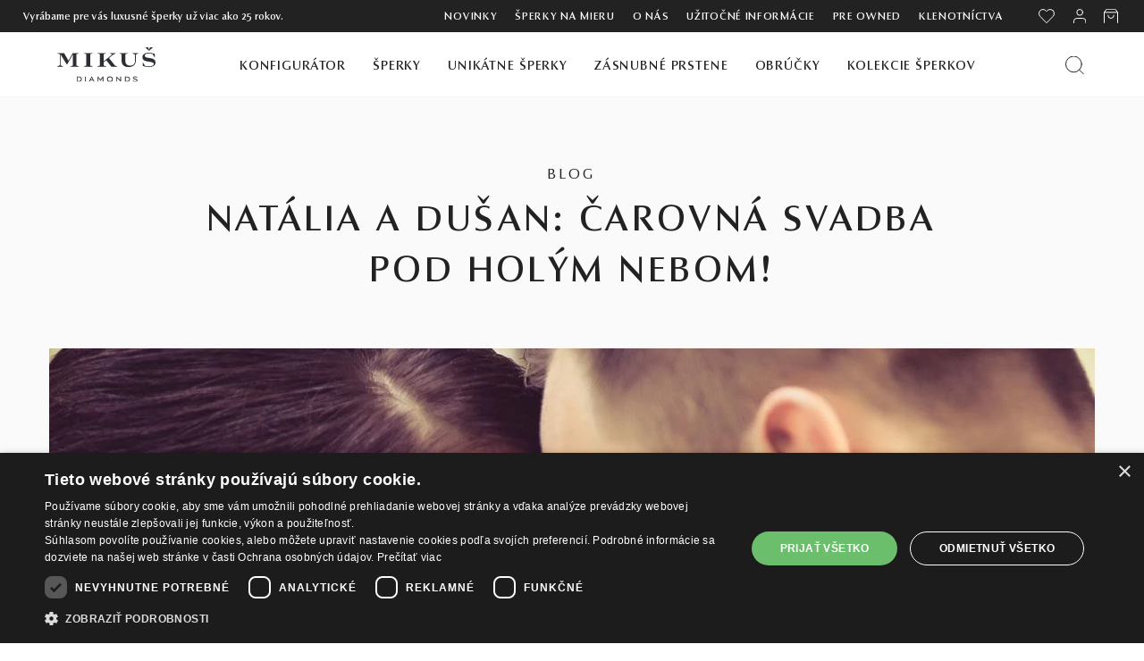

--- FILE ---
content_type: text/html; charset=UTF-8
request_url: https://www.mikusdiamonds.sk/blog/natalia-a-dusan-carovna-svadba-pod-holym-nebom
body_size: 18500
content:
<!DOCTYPE html>
<html lang="sk">
    <head>
        <meta http-equiv="Content-Type" content="text/html; charset=utf-8">
        <meta name="viewport" content="width=device-width, initial-scale=1">
        <meta name="author" content="Mikuš Diamonds">  

        <link rel="icon" sizes="32x32" href="https://www.mikusdiamonds.sk/favicon.ico">
        <link rel="icon" type="image/png" sizes="16x16" href="https://www.mikusdiamonds.sk/favicon-16x16.png">
        <link rel="icon" type="image/png" sizes="32x32" href="https://www.mikusdiamonds.sk/favicon-32x32.png">

        <link type="text/plain" rel="author" href="https://www.mikusdiamonds.sk/humans.txt" />
        <meta property="og:type" content="website" />

        <link rel="preload" as="image" href="https://www.mikusdiamonds.sk/front/web/images/MD-spinner-three-dots.svg">       

                                    <meta name="robots" content="index, follow">
                    
                    <meta name="google-site-verification" content="hhZuoqkHhKHJjKmTuif_QFXSv6AZRz5PWE-lniubOV0" />
            <meta name="google-site-verification" content="T8PXL-yZ4xwOpDi7IO7r_v0eKd9R07cMmYvlTkMAUXo" />
            <meta name="facebook-domain-verification" content="ymditq0sly96i5o9mpiq7stzird3xv" />            
        
                    <link rel="canonical" href="https://www.mikusdiamonds.sk/blog/natalia-a-dusan-carovna-svadba-pod-holym-nebom">
            <meta property="og:url" content="https://www.mikusdiamonds.sk/blog/natalia-a-dusan-carovna-svadba-pod-holym-nebom">
        
                                    <title>Svadba pod holým nebom: Natália a Dušan | Mikuš Diamonds</title>    
                <meta property="og:title" content="Svadba pod holým nebom: Natália a Dušan | Mikuš Diamonds" />
                                        <meta name="description" content="Svadba pod holým nebom je niečo, na čo sa nezabúda. Pozrite sa spolu s nami, ako to vyzeralo na svadbe Natálie a Dušana.
" />
                <meta property="og:description" content="Svadba pod holým nebom je niečo, na čo sa nezabúda. Pozrite sa spolu s nami, ako to vyzeralo na svadbe Natálie a Dušana.
" />
                                        <meta property="og:image" content="https://www.mikusdiamonds.sk/storage/front/blog/3422/clanok-svadba-natalia-cover-a.jpg" />
                    

        
        <link rel="apple-touch-icon" sizes="180x180" href="https://www.mikusdiamonds.sk/apple-touch-icon.png">
        <link rel="apple-touch-icon-precomposed" sizes="180x180" href="https://www.mikusdiamonds.sk/apple-touch-icon-180-precomposed.png">
        <link rel="apple-touch-icon-precomposed" sizes="144x144" href="https://www.mikusdiamonds.sk/apple-touch-icon-144-precomposed.png">
        <link rel="apple-touch-icon-precomposed" sizes="114x114" href="https://www.mikusdiamonds.sk/apple-touch-icon-114-precomposed.png">
        <link rel="apple-touch-icon-precomposed" sizes="72x72" href="https://www.mikusdiamonds.sk/apple-touch-icon-72-precomposed.png">
        <link rel="apple-touch-icon-precomposed" sizes="57x57" href="https://www.mikusdiamonds.sk/apple-touch-icon-57-precomposed.png">

        <link href="/front/web/css/required.css?id=9d729aa991afd94711204889cf5adf07" rel="stylesheet">
        <link href="/front/web/css/main.css?id=cfa876e724617a3b4a4c4d25277b46b7" rel="stylesheet">


        

                
                            <script>(function(w,d,s,l,i){w[l]=w[l]||[];w[l].push({'gtm.start':
      new Date().getTime(),event:'gtm.js'});var f=d.getElementsByTagName(s)[0],
      j=d.createElement(s),dl=l!='dataLayer'?'&l='+l:'';j.async=true;j.src=
      'https://www.googletagmanager.com/gtm.js?id='+i+dl;f.parentNode.insertBefore(j,f);
      })(window,document,'script','dataLayer','GTM-MMKQ67G');</script>
                    
        <meta name="webp_accepted" content="true">


        
        <script type="application/ld+json">
         {
            "@context": "https://schema.org",
            "@type": "Organization",
            "name": "Mikuš Diamonds",
            "url": "https://www.mikusdiamonds.sk",
            "logo": "https://www.mikusdiamonds.sk/front/web/images/MD-Symbol-200x200.png"
        }
        </script>
    </head>
    <body class="blog-post-page">
                                    <iframe src="https://www.googletagmanager.com/ns.html?id=GTM-MMKQ67G" height="0" width="0" style="display:none;visibility:hidden"></iframe>
                    

        <header id="header" class="landing">
    <nav class="header-nav">
        <div class="mobile-nav-holder">
            <div class="menu-more" id="menu-icon">
                <i class="web-icon burger-menu"></i>
                <i class="web-icon middle-times-icon hidden"></i>
            </div>
            
                        <div class="top-logo" id="_mobile_logo">
                <a href="https://www.mikusdiamonds.sk">
                    <img class="logo img-responsive" src="https://www.mikusdiamonds.sk/front/web/images/mikusdiamonds-logo.svg" alt="Mikuš Diamonds logo" loading="lazy" width="110" height="39">
                </a>
            </div>
            <div class="mobile-icons-holder">
                <div class="disabled-icon wishlist-mobile-icon-wrapper">
                    <a href="https://www.mikusdiamonds.sk/wishlist" title="Wishlis" data-wishlist-link>
                        <i class="icon wishlist-icon"></i>
                        <span class="wishlist-products-count "></span>
                    </a>
                </div>
               <div class="shopping-bag" id="_mobile_shopping_bag">
                    <button  data-side-tab="cart_tab"  title="Nákupný košík" rel="nofollow">
                        <i class="icon shoppingbag-icon"></i>
                                            </button>
                </div>
            </div>   
        </div>
        <div class="search-mobile">
            <form data-method="GET" data-action="https://www.mikusdiamonds.sk/vyhladavanie">
                <input data-page="https://www.mikusdiamonds.sk/vyhladavanie" type="text" name="search" value="" placeholder="Hľadať" class="ui-autocomplete-input" autocomplete="off">
                <div class="hidden product-search-result" id="product-search-result"></div>
                <button type="submit" data="validate-empty-string" aria-label="Vyhľadať produkt"><i class="icon icon-search"></i></button>
            </form>
        </div>
        <div id="mobile_top_menu_wrapper" class="mobile-top-menu" style="display: none;">
            <div class="js-top-menu mobile" id="_mobile_top_menu">
                <ul class="top-menu unique-jewelry" data-depth="0" id="top-menu">

                                            <li class="category" id="category-229">
                            <a class="dropdown-item" href="https://www.mikusdiamonds.sk/kategoria/konfigurovatelne-sperky" data-depth="0">
                                Konfigurátor
                            </a>
                        </li>
                                        <li class="category category-more" id="category-15">
                        <a class="dropdown-item" data-target="top_sub_menu_jewelry" data-depth="0" data-thumb="">
                                                            Šperky
                                                    </a>
                    </li>
                                            <li class="category category-more" id="category-85">
                            <a class="dropdown-item" data-target="top_sub_menu_high_unique_jewelry" href="https://www.mikusdiamonds.sk/kategoria/unikatne-sperky" data-depth="0">
                                Unikátne šperky
                            </a>
                        </li>
                                        
                                            <li class="category" id="category-44">
                            <a class="dropdown-item" href="https://www.mikusdiamonds.sk/kategoria/zasnubne-prstene" data-depth="0">
                                Zásnubné prstene
                            </a>
                        </li>
                                                                <li class="category" id="category-47">
                            <a class="dropdown-item" href="https://www.mikusdiamonds.sk/kategoria/obrucky" data-depth="0">
                                Obrúčky
                            </a>
                        </li>
                                        
                                            <li class="category" id="category-52">
                            <a class="dropdown-item" href="https://www.mikusdiamonds.sk/kategoria/kolekcie" data-depth="0">
                                Kolekcie šperkov
                            </a>
                        </li>
                                                                <li class="link">
                            <a class="dropdown-item" href="https://www.mikusdiamonds.sk/kategoria/novinky">Novinky</a>
                        </li>
                                        <li class="link">
                        <a class="dropdown-item" href="https://www.mikusdiamonds.sk/sperky-na-mieru" data-depth="0">Šperky na mieru</a>
                    </li>
                    
                                                                
                    <li class="link" id="lnk-o-nas">
                        <a class="dropdown-item" href="https://www.mikusdiamonds.sk/o-nas" data-depth="0">O nás</a>
                    </li>
                    <li class="link" id="lnk-klenotnictva">
                        <a class="dropdown-item" href="https://www.mikusdiamonds.sk/klenotnictva" data-depth="0">Klenotníctva</a>
                    </li>
                    <li class="link" id="lnk-uzitocne-info">
                        <a class="dropdown-item" href="https://www.mikusdiamonds.sk/uzitocne-informacie" data-depth="0">Užitočné informácie</a>
                    </li>

                                                                    <li class="link" id="lnk-sarah-sperky">
                            <a class="dropdown-item" href="https://www.mikusdiamonds.sk/kategoria/pre-owned" data-depth="0">                                        
                                Pre owned
                            </a>
                        </li>
                                            
                    <li class="link" id="lnk-blog">
                        <a class="dropdown-item" href="https://www.mikusdiamonds.sk/blog" data-depth="0">Blog</a>
                    </li>
 
                    <li class="link-user">                            
                                                <button class="dropdown-item dropdown-item-smaller" title="Prihláste sa do svojho zákazníckeho účtu" rel="nofollow" data-side-tab="login_tab" aria-label="PRIHLÁSENIE">
                            <i class="icon profile-icon"></i> PRIHLÁSENIE
                        </button>
                                            </li>
                    <li>     
                        <a href="https://www.mikusdiamonds.sk/wishlist" title="Wishlist" class="dropdown-item disabled-link" rel="nofollow" data-wishlist-link>
                            <i class="icon wishlist-icon"></i> WISHLIST
                        </a>
                    </li>

                    
                </ul>
                <div class="popover" id="top_sub_menu_jewelry">
                    <ul class="top-menu unique-jewelry" data-depth="1">
                        <li class="nav-back">
                            <p class="menu-back" data-target="top_sub_menu_jewelry">Späť na hlavné menu</p>
                        </li>

                                                <li class="category" id="category-999">
                            <a class="dropdown-item dropdown-submenu" href="https://www.mikusdiamonds.sk/kategoria/novinky" data-depth="1">
                            Novinky
                            </a>
                        </li>
                                                                                                                                                                        <li class="category" id="category-230">
                                        <a class="dropdown-item dropdown-submenu" href="https://www.mikusdiamonds.sk/kategoria/bestsellers" data-depth="1">
                                            Bestsellers
                                        </a>
                                    </li>
                                                                                                                                <li class="category" id="category-16">
                                        <a class="dropdown-item dropdown-submenu" href="https://www.mikusdiamonds.sk/kategoria/nausnice" data-depth="1">
                                            Náušnice
                                        </a>
                                    </li>
                                                                                                                                <li class="category" id="category-17">
                                        <a class="dropdown-item dropdown-submenu" href="https://www.mikusdiamonds.sk/kategoria/prstene" data-depth="1">
                                            Prstene
                                        </a>
                                    </li>
                                                                                                                                <li class="category" id="category-19">
                                        <a class="dropdown-item dropdown-submenu" href="https://www.mikusdiamonds.sk/kategoria/privesky" data-depth="1">
                                            Prívesky
                                        </a>
                                    </li>
                                                                                                                                <li class="category" id="category-24">
                                        <a class="dropdown-item dropdown-submenu" href="https://www.mikusdiamonds.sk/kategoria/nahrdelniky" data-depth="1">
                                            Náhrdelníky
                                        </a>
                                    </li>
                                                                                                                                <li class="category" id="category-25">
                                        <a class="dropdown-item dropdown-submenu" href="https://www.mikusdiamonds.sk/kategoria/naramky" data-depth="1">
                                            Náramky
                                        </a>
                                    </li>
                                                                                                                                <li class="category" id="category-18">
                                        <a class="dropdown-item dropdown-submenu" href="https://www.mikusdiamonds.sk/kategoria/perlove-sperky" data-depth="1">
                                            Perlové šperky
                                        </a>
                                    </li>
                                                                                                                                <li class="category" id="category-20">
                                        <a class="dropdown-item dropdown-submenu" href="https://www.mikusdiamonds.sk/kategoria/diamantove-sperky" data-depth="1">
                                            Diamantové šperky
                                        </a>
                                    </li>
                                                                                                                                <li class="category" id="category-228">
                                        <a class="dropdown-item dropdown-submenu" href="https://www.mikusdiamonds.sk/kategoria/diamantove-solitery" data-depth="1">
                                            Diamantové solitéry
                                        </a>
                                    </li>
                                                                                                                                <li class="category" id="category-21">
                                        <a class="dropdown-item dropdown-submenu" href="https://www.mikusdiamonds.sk/kategoria/detske-sperky" data-depth="1">
                                            Detské šperky
                                        </a>
                                    </li>
                                                                                                                                <li class="category" id="category-26">
                                        <a class="dropdown-item dropdown-submenu" href="https://www.mikusdiamonds.sk/kategoria/brosne" data-depth="1">
                                            Brošne
                                        </a>
                                    </li>
                                                                                                                                <li class="category" id="category-52">
                                        <a class="dropdown-item dropdown-submenu" href="https://www.mikusdiamonds.sk/kategoria/kolekcie" data-depth="1">
                                            Kolekcie šperkov
                                        </a>
                                    </li>
                                                                                                                                <li class="category" id="category-23">
                                        <a class="dropdown-item dropdown-submenu" href="https://www.mikusdiamonds.sk/kategoria/supravy-sperkov" data-depth="1">
                                            Súpravy šperkov
                                        </a>
                                    </li>
                                                                                                                                <li class="category" id="category-44">
                                        <a class="dropdown-item dropdown-submenu" href="https://www.mikusdiamonds.sk/kategoria/zasnubne-prstene" data-depth="1">
                                            Zásnubné prstene
                                        </a>
                                    </li>
                                                                                                                                <li class="category" id="category-47">
                                        <a class="dropdown-item dropdown-submenu" href="https://www.mikusdiamonds.sk/kategoria/obrucky" data-depth="1">
                                            Obrúčky
                                        </a>
                                    </li>
                                                                                                        </ul>
                </div>

                <div class="popover" id="top_sub_menu_high_unique_jewelry">
                    <ul class="top-menu unique-jewelry" data-depth="1">
                        <li class="nav-back">
                            <p class="menu-back" data-target="top_sub_menu_high_unique_jewelry">Späť na hlavné menu</p>
                        </li>

                                                                                                                <li class="category" id="category-85">
                                        <a class="dropdown-item dropdown-submenu" href="https://www.mikusdiamonds.sk/kategoria/unikatne-sperky" data-depth="1">
                                            Unikátne šperky
                                        </a>
                                    </li>
                                                                <li class="category" id="category-86">
                                        <a class="dropdown-item dropdown-submenu" href="https://www.mikusdiamonds.sk/kategoria/high-end-sperky" data-depth="1">
                                            High-End šperky
                                        </a>
                                    </li>
                                                                        </ul>
                </div>


            </div>
        </div>
    </nav>
    <div class="header-top">
        <div class="upper-header">
            <div class="upper-header-holder">
                <div class="u-header-left">
                     <p>Vyrábame pre vás luxusné šperky už viac ako 25 rokov.</p>
                </div>
                <div class="u-header-right ">
                                            <a href="https://www.mikusdiamonds.sk/kategoria/novinky">Novinky</a>
                                        <a href="https://www.mikusdiamonds.sk/sperky-na-mieru" >
                        Šperky na mieru
                    </a>
                                                                                    
                    
                    <a href="https://www.mikusdiamonds.sk/o-nas">
                        O nás
                    </a>
                    
                    
                    
                    <a href="https://www.mikusdiamonds.sk/uzitocne-informacie">
                        Užitočné informácie
                    </a>
                    
                    


                                                                    <a href="https://www.mikusdiamonds.sk/kategoria/pre-owned">
                            Pre owned
                        </a>
                                            
                    <a href="https://www.mikusdiamonds.sk/klenotnictva" title="Zaujíma vás, ktoré klenotníctvo Mikuš Diamonds máte najbližšie? Navštívte niektorú z našich predajní a preskúmajte čaro výnimočných šperkov naživo.">Klenotníctva</a>


                    
                    <div class="icons-holder ">
                        <div class="wishlist icon-holder">
                            <a href="https://www.mikusdiamonds.sk/wishlist" title="Wishlist" class="disabled-link" data-wishlist-link>
                                <i class="icon wishlist-icon"></i>
                                <span class="wishlist-products-count "></span>
                            </a>
                        </div>
                        <div class="user-info icon-holder">
                                                            <button type="button" class="section-link" data-side-tab="login_tab" aria-label="PRIHLÁSENIE">
                                    <i class="icon profile-icon"></i>
                                </button>
                                                    </div>
                        <div class="blockcart cart-preview inactive icon-holder">
                            <button title="Nákupný košík"  data-side-tab="cart_tab" >
                                <i class="icon shoppingbag-icon"></i>
                                                    
                            </button>
                        </div>
                    </div>
                </div>
            </div>
        </div>
        <div class="main-menu-holder">
            <div class="dosktop-top-menu hidden-md-down">
                <div class="hidden-md-down desktop_logo" id="_desktop_logo">
                    <a href="https://www.mikusdiamonds.sk"><img class="logo img-responsive" src="https://www.mikusdiamonds.sk/front/web/images/mikusdiamonds-logo.svg" loading="lazy" alt="Mikuš Diamonds logo" width="110" height="39"></a>
                </div>
                <div class="menu-holder">
                    <div class="menu js-top-menu position-static hidden-md-down" id="_desktop_top_menu">
                        <ul class="top-menu unique-jewelry" id="top-menu" data-depth="0">
                            
                                                            <li class="category no-drop" id="category-229">
                                    <a class="dropdown-item" href="https://www.mikusdiamonds.sk/kategoria/konfigurovatelne-sperky" data-depth="0">
                                        Konfigurátor
                                    </a>
                                </li>
                            
                            <li class="category" id="category-15">
                                <a class="dropdown-item dropdown-item-underline" href="https://www.mikusdiamonds.sk/kategoria/sperky" data-depth="0" data-thumb="">
                                                                            Šperky
                                                                    </a>
                                <div class="popover sub-menu js-sub-menu collapse">
                                    <div class="popover-holder"> 
                                        <ul class="top-menu unique-jewelry after-sub-menu" data-depth="1">
                                                                                        <li class="category" id="category-999">
                                                <a class="dropdown-item dropdown-submenu" href="https://www.mikusdiamonds.sk/kategoria/novinky" data-depth="1" data-thumb="">
                                                    Novinky
                                                </a>
                                            </li>
                                                                                                                                                                                        <li class="category" id="category-230">
                                                    <a class="dropdown-item dropdown-submenu" href="https://www.mikusdiamonds.sk/kategoria/bestsellers" data-depth="1" data-thumb="">
                                                        Bestsellers
                                                    </a>
                                                </li>
                                                                                                                                        
                                                                                        <li class="category" id="category-16">
                                                <a class="dropdown-item dropdown-submenu" href="https://www.mikusdiamonds.sk/kategoria/nausnice" data-depth="1" data-thumb="">
                                                    Náušnice
                                                </a>
                                            </li>
                                                                                                                                    <li class="category" id="category-17">
                                                <a class="dropdown-item dropdown-submenu" href="https://www.mikusdiamonds.sk/kategoria/prstene" data-depth="1" data-thumb="">
                                                    Prstene
                                                </a>
                                            </li>
                                                                                                                                    <li class="category" id="category-19">
                                                <a class="dropdown-item dropdown-submenu" href="https://www.mikusdiamonds.sk/kategoria/privesky" data-depth="1" data-thumb="">
                                                    Prívesky
                                                </a>
                                            </li>
                                                                                                                                    <li class="category" id="category-24">
                                                <a class="dropdown-item dropdown-submenu" href="https://www.mikusdiamonds.sk/kategoria/nahrdelniky" data-depth="1" data-thumb="">
                                                    Náhrdelníky
                                                </a>
                                            </li>
                                                                                                                                    <li class="category" id="category-25">
                                                <a class="dropdown-item dropdown-submenu" href="https://www.mikusdiamonds.sk/kategoria/naramky" data-depth="1" data-thumb="">
                                                    Náramky
                                                </a>
                                            </li>
                                                                                        
                                        </ul>
                                        <ul class="top-menu unique-jewelry after-sub-menu" data-depth="1">
                                                                                        <li class="category" id="category-18">
                                                <a class="dropdown-item dropdown-submenu" href="https://www.mikusdiamonds.sk/kategoria/perlove-sperky" data-depth="1" data-thumb="">
                                                    Perlové šperky
                                                </a>
                                            </li>
                                                                                                                                    <li class="category" id="category-20">
                                                <a class="dropdown-item dropdown-submenu" href="https://www.mikusdiamonds.sk/kategoria/diamantove-sperky" data-depth="1" data-thumb="">
                                                    Diamantové šperky
                                                </a>
                                            </li>
                                                                                                                                    <li class="category" id="category-228">
                                                <a class="dropdown-item dropdown-submenu" href="https://www.mikusdiamonds.sk/kategoria/diamantove-solitery" data-depth="1" data-thumb="">
                                                    Diamantové solitéry
                                                </a>
                                            </li>
                                                                                                                                    <li class="category" id="category-21">
                                                <a class="dropdown-item dropdown-submenu" href="https://www.mikusdiamonds.sk/kategoria/detske-sperky" data-depth="1" data-thumb="">
                                                    Detské šperky
                                                </a>
                                            </li>
                                                                                                                                    <li class="category" id="category-26">
                                                <a class="dropdown-item dropdown-submenu" href="https://www.mikusdiamonds.sk/kategoria/brosne" data-depth="1" data-thumb="">
                                                    Brošne
                                                </a>
                                            </li>
                                                                                                                                    <li class="category" id="category-52">
                                                <a class="dropdown-item dropdown-submenu" href="https://www.mikusdiamonds.sk/kategoria/kolekcie" data-depth="1" data-thumb="">
                                                    Kolekcie šperkov
                                                </a>
                                            </li>
                                                                                    </ul>                                        
                                        <ul class="top-menu unique-jewelry after-sub-menu" data-depth="1">
                                                                                        <li class="category" id="category-23">
                                                <a class="dropdown-item dropdown-submenu" href="https://www.mikusdiamonds.sk/kategoria/supravy-sperkov" data-depth="1" data-thumb="">
                                                    Súpravy šperkov
                                                </a>
                                            </li>
                                                                                                                                    <li class="category" id="category-44">
                                                <a class="dropdown-item dropdown-submenu" href="https://www.mikusdiamonds.sk/kategoria/zasnubne-prstene" data-depth="1" data-thumb="">
                                                    Zásnubné prstene
                                                </a>
                                            </li>
                                                                                                                                    <li class="category" id="category-47">
                                                <a class="dropdown-item dropdown-submenu" href="https://www.mikusdiamonds.sk/kategoria/obrucky" data-depth="1" data-thumb="">
                                                    Obrúčky
                                                </a>
                                            </li>
                                                                                    </ul>
                                        
                                        <div class="category-thumb" data-thumb="https://www.mikusdiamonds.sk/storage/front/page/403250/538189dba787e147774c6c794d9b570f95dd9fa6.jpg"> 
                                                                                            <img src="https://www.mikusdiamonds.sk/storage/front/page/403250/538189dba787e147774c6c794d9b570f95dd9fa6.jpg" alt="Mikuš Diamonds" loading="lazy" width="351" height="241">
                                                                                                                                        <div class="add-tip">
                                                    <p>Čaro farieb s nádhernou <a href="/kategoria/majestic">Majestic Collection</a>.</p>
                                                </div>
                                                                                    </div>
                                    </div>
                                </div>
                            </li>

                                                            <li class="category no-drop" id="category-unique-jewelry">
                                    <a class="dropdown-item" href="https://www.mikusdiamonds.sk/kategoria/unikatne-sperky" data-depth="0">                                        
                                        Unikátne šperky
                                    </a>
                                    <div class="popover sub-menu js-sub-menu collapse images-submenu">
                                        <div class="popover-holder">
                                            <ul class="top-menu unique-jewelry after-sub-menu" data-depth="1">
                                                                                                                                                            <li class="category">
                                                            <a class="category-thumb" href="https://www.mikusdiamonds.sk/kategoria/unikatne-sperky" data-depth="1">
                                                                                                                                <img src="https://www.mikusdiamonds.sk/front/web/images/megamenu/megamenu-unikatne.webp" title="Unikátne šperky" loading="lazy" width="440" height="206">
                                                                <span class="title" href="https://www.mikusdiamonds.sk/kategoria/unikatne-sperky" data-depth="1">Unikátne šperky</span>
                                                                <p class="description">Jedinečné drahé kamene v spojení s výnimočným dizajnom.</p>
                                                            </a>
                                                        </li>
                                                                                                            <li class="category">
                                                            <a class="category-thumb" href="https://www.mikusdiamonds.sk/kategoria/high-end-sperky" data-depth="1">
                                                                                                                                <img src="https://www.mikusdiamonds.sk/front/web/images/megamenu/megamenu-highend.webp" title="High-End šperky" loading="lazy" width="440" height="206">
                                                                <span class="title" href="https://www.mikusdiamonds.sk/kategoria/high-end-sperky" data-depth="1">High-End šperky</span>
                                                                <p class="description">Naše najexkluzívnejšie šperky vyrobené len v jedinom origináli.</p>
                                                            </a>
                                                        </li>
                                                                                                                                                </ul>
                                        </div>
                                    </div>                                    
                                </li>
                            
                                                            <li class="category no-drop" id="category-44">
                                    <a class="dropdown-item" href="https://www.mikusdiamonds.sk/kategoria/zasnubne-prstene" data-depth="0" >
                                        Zásnubné prstene
                                    </a>
                                </li>
                                                                                        <li class="category no-drop" id="category-47">
                                    <a class="dropdown-item" href="https://www.mikusdiamonds.sk/kategoria/obrucky" data-depth="0" >
                                        Obrúčky
                                    </a>
                                </li>
                            
                                                            <li class="category no-drop" id="category-52">
                                    <a class="dropdown-item" href="https://www.mikusdiamonds.sk/kategoria/kolekcie" data-depth="0">
                                        Kolekcie šperkov
                                    </a>
                                </li>
                                                    </ul>
                    </div>
                </div>
                <div class="action-holder ">
                    <div class="search-widget">
                        <button class="icon-holder" id="search_widget" aria-label="Vyhľadať produkt">
                            <i class="icon icon-search"></i>
                        </button>
                        
                        <div class="search-holder" id="search-popover"> 
                                                        <div class="inside-holder">
                                <i class="search-close-icon"></i>
                                
                                                                    <div class="form-holder">
                                        <form data-method="GET" data-action="https://www.mikusdiamonds.sk/vyhladavanie">
                                            <input data-page="https://www.mikusdiamonds.sk/vyhladavanie" type="text" name="search" value="" placeholder="Hľadať" class="ui-autocomplete-input" autocomplete="off">
                                            <div class="hidden product-search-result" id="product-search-result"></div>
                                            <button type="submit" data="validate-empty-string" aria-label="Vyhľadať produkt"><i class="icon icon-search"></i></button>
                                        </form>
                                    </div>
                                
                                <div class="categories-holder">
                                    <p class="cat-title">HLAVNÉ KATEGÓRIE</p>
                                    <div class="categories">
                                                                                    <a class="" href="https://www.mikusdiamonds.sk/kategoria/zasnubne-prstene">
                                                Zásnubné prstene
                                            </a>
                                                                                    <a class="" href="https://www.mikusdiamonds.sk/kategoria/detske-sperky">
                                                Detské šperky
                                            </a>
                                                                                    <a class="" href="https://www.mikusdiamonds.sk/kategoria/obrucky">
                                                Obrúčky
                                            </a>
                                                                                    <a class="" href="https://www.mikusdiamonds.sk/kategoria/nahrdelniky">
                                                Náhrdelníky
                                            </a>
                                                                                    <a class="" href="https://www.mikusdiamonds.sk/kategoria/nausnice">
                                                Náušnice
                                            </a>
                                                                                    <a class="" href="https://www.mikusdiamonds.sk/kategoria/naramky">
                                                Náramky
                                            </a>
                                                                                    <a class="" href="https://www.mikusdiamonds.sk/kategoria/prstene">
                                                Prstene
                                            </a>
                                                                                    <a class="" href="https://www.mikusdiamonds.sk/kategoria/brosne">
                                                Brošne
                                            </a>
                                                                                    <a class="" href="https://www.mikusdiamonds.sk/kategoria/privesky">
                                                Prívesky
                                            </a>
                                                                            </div>
                                </div>
                            </div>
                        </div>
                    </div>
                </div>
            </div>
        </div>
    </div>
</header>

        

        

<div class="content" itemscope itemtype="https://schema.org/NewsArticle">
    

    <meta itemprop="url" content="https://www.mikusdiamonds.sk/blog/natalia-a-dusan-carovna-svadba-pod-holym-nebom" />   
    
        <meta itemprop="datePublished" content="2018-08-22T22:00:00+00:00">
    
        <meta itemprop="image" content="https://www.mikusdiamonds.sk/storage/front/blog/3422/clanok-svadba-natalia-cover-a.jpg" />    
    
            <div itemprop="author" itemscope="" itemtype="https://schema.org/Person">
            <meta itemprop="name" content="Ľubica Sekerková">
        </div>
    
    <div class="section-about-us">
        <div class="text-holder">
            <p>BLOG</p>
                                                      
                <h1 class="h1" itemprop="headline">Natália a Dušan: Čarovná svadba pod holým nebom!</h1>
                    </div>
        <div class="section-header">
                            
                    
                

                <picture>
                    <source media="(max-width:768px)" srcset="https://www.mikusdiamonds.sk/storage/front/blog/3422/conversions/clanok-svadba-natalia-cover-a-webp.webp">
                    <img src="https://www.mikusdiamonds.sk/storage/front/blog/3422/conversions/clanok-svadba-natalia-cover-a-webp.webp" alt="Natália a Dušan: Čarovná svadba pod holým nebom!" class="header-img" width="1170" height="650" loading="lazy">
                </picture>
                    </div>
    </div>
    <div class="content">
        <div class="section-article-wrapper">
            <div class="section-body">
                 
                    <div class="article">
                        <p><span style="color:#000000;"><strong>Dátum svadby:</strong> 02.07.2016</span></p>
<p><span style="color:#000000;"><strong>Miesto svadobn</strong><strong>é</strong><strong>ho obradu: </strong>Kostol sv. Františka Xaverského v Trenčíne</span></p>
<p><span style="color:#000000;"><strong>Miesto svadby: </strong>Kaštieľ Borčice</span></p>
<p><span style="color:#000000;"><strong>Svadobná pieseň: </strong>The Killers – Shot at the night</span></p>
<p><span style="color:#000000;"><strong>Zásnubný prsteň a </strong><strong>obr</strong><strong>účky</strong>: Mikuš Diamonds</span></p>
<p><span style="color:#000000;"><strong>Svadobné šaty:</strong> Svadobný salón La Pavona – La Sposa – Ralea</span></p>
<p><span style="color:#000000;"><strong>Svadobný </strong><strong>oblek </strong><strong>ženícha:</strong> Hugo Boss, košeľa – Blažek</span></p>
<p><span style="color:#000000;"><strong>Úč</strong><strong>es a</strong><strong> make-up:</strong> Make-up by Kristin Prettiness (Kristína Palová)</span></p>
<p><span style="color:#000000;"><strong>Svadobná fotograf: </strong>Pavol Rekem</span></p>
<p><span style="color:#000000;"><strong>Svadobné video: </strong>Pavol Rekem</span></p>
<p><span style="color:#000000;"><strong>Svadobná cesta: </strong>Rím, Ibiza, Paríž</span><br /><br /><img loading="lazy" src="https://www.mikusdiamonds.sk/img/cms/conversions/1_7-webp.webp" alt="Natália a Dušan: Čarovná svadba pod holým nebom!" width="1120" height="746" /></p>
<p><span style="color:#000000;"><strong>Láska si nás našla</strong></span></p>
<p style="text-align:justify;">S mojím, už mužom, Dušankom tvoríme pár krásnych 4,5 roka, no tomuto obdobiu predchádzali niekoľkoročné náhodné stretnutia. Tie mali jedného spoločného menovateľa, a to našu kamarátku Veroniku, ktorá nás zoznámila (touto cestou jej ešte raz ďakujeme). No v čase, keď sme už mali k sebe bližšie, som študovala posledný ročník na vysokej škole v Prahe a Dušan pracoval v Trenčíne. Takže sme si zažili hneď prvú zaťažkávajúcu skúšku – vzťah na diaľku. Začiatky boli náročnejšie, ale o to vzácnejšie. Po mojich promóciách sme odcestovali na spoločnú dovolenku na Ibizu, ktorá bola pre Dušana srdcovou i pracovnou záležitosťou počas vysokoškolských liet. Teraz je už aj mojou, keďže sme sa z nej vrátili iní ako predtým – zasnúbení po 1,5 ročnom vzťahu.<br /><br /><img loading="lazy" src="https://www.mikusdiamonds.sk/img/cms/conversions/2_6-webp.webp" alt="Natália a Dušan: Čarovná svadba pod holým nebom!" width="1120" height="746" /><span style="color:#000000;"><em></em><strong><br />Zásnubný ostrov, Stredozemné more a západ Oskara</strong></span></p>
<p style="text-align:justify;">Zásnuby boli plné sĺz. Sĺz šťastia. Počas už spomínanej dovolenky na španielskej Ibize sme sa vybrali na výlet loďou na malebný ostrov Formentera. Verte či nie, absolútne som netušila, čo krásne sa tam stane. V ten „osudný“ večer sme sa išli prejsť k moru, aby sme na útese s pohárom lahodného vínka pozorovali magický západ slnka. Pri šume vĺn si zrazu Dušanko pokľakol a požiadal ma o ruku. Asi po minútovom ohromení, v „zajatí“ plaču som ako najšťastnejšia žena na ostrove, uhm, lepšie povedané na svete, povedala „ÁNO“.<br /><br /><img loading="lazy" src="https://www.mikusdiamonds.sk/img/cms/conversions/3_7-webp.webp" alt="Natália a Dušan: Čarovná svadba pod holým nebom!" width="1120" height="746" /><em><span style="color:#000000;"><strong><br /></strong></span></em><span style="color:#000000;"><strong>Diamantová klasika s čistými líniami</strong></span></p>
<div style="text-align:justify;"><span style="color:#808080;">Po vytúženom „áno“ som si s obrovským vzrušením detailne pozrela svoj zásnubný skvost. Dojalo ma, ako veľmi ma môj manžel pozná. Zvolil čistý jednoduchý dizajn s centrálnym briliantom zhmotneným do prsteňa s názvom <a href="https://www.mikusdiamonds.sk/produkt/1466-prsten-hannah#/11258-sperky_skladom-1_prsten_hannah_vel54_821">Hannah.</a></span><br /><br /></div>
<div style="text-align:justify;"><span style="color:#808080;">V podobnom duchu sme ladili aj obrúčky. Pri výbere sme sa držali hlavne jednoduchosti a minimalizmu. V predajni Mikuš Diamonds nám ochotné asistentky predaja ponúkli rôzne varianty obrúčok, no s naším vkusom si našu pozornosť získali prekrásne <a href="https://www.mikusdiamonds.sk/kategoria/obrucky#/1-hrubka_obrucok-16mm/2-kvalita_diamantov-si1_si2_g_h">diamantové obrúčky Lisa </a>v matnom bielom zlate s hranatým okrajom. Zbožňujeme ich tvar, symboliku, všetko, čo sa v nich odráža.</span><br /><br /><img loading="lazy" src="https://www.mikusdiamonds.sk/img/cms/conversions/4_7-webp.webp" alt="Natália a Dušan: Čarovná svadba pod holým nebom!" width="1120" height="746" /><span style="color:#000000;"><em></em><strong><br />Od večných kruhov k svadobným outfitom<br /><br /></strong></span><span style="color:#808080;">Prípravy na svadbu sú, samozrejme, spojené s nepretržitou vlnou hľadania a skúšania si vysnívaných šiat podľa detských predstáv. Za seba môžem povedať, že som hľadala skutočne intenzívne spolu s mojimi „poradkyňami“, až kým som nenašla tie „pravé“. Toto žena skrátka cíti. Uchvátili ma hneď od začiatku svojou nadčasovosťou. Na druhej strane, s popolnočnými šatami som si až takú starosť nerobila a zvolila som jednoduchú kombináciu v podobe saténovej sukne a topu.</span><br /><span style="color:#000000;"><strong></strong></span>
<p><br /><img loading="lazy" src="https://www.mikusdiamonds.sk/img/cms/conversions/5_8-webp.webp" alt="Natália a Dušan: Čarovná svadba pod holým nebom!" width="1120" height="746" /><em></em><br /><br />Čo sa týka môjho muža, až tak dlho vyberať nemusel. Štýlový, moderný tmavomodrý oblek z dielne Hugo Boss mu sadol akoby bol vyrobený práve preňho, zostávali už len doplnky na doladenie celkového stylingu, ktoré však vyriešil pomerne rýchlo. Nuž, je to muž činu. :-)<br /><br /><img loading="lazy" src="https://www.mikusdiamonds.sk/img/cms/conversions/6_4-webp.webp" alt="Natália a Dušan: Čarovná svadba pod holým nebom!" width="1120" height="746" /></p>
<p><span style="color:#000000;"><strong>Ty a ja sme jedno</strong></span></p>
<p>Naším spoločným snom bolo mať letnú svadbu pod holým nebom. Mesiac júl nám prišiel ideálny, rovnako ako stan v krásnom prostredí kaštieľa Borčice. Priznávam, z pohľadu plánovania svadby zohral veľkú úlohu môj Dušan, s ktorým sme sa zhodli na každej maličkosti. Pri počte 150 ľudí sme museli zosúladiť každý detail nášho Veľkého dňa, čo sa nám, našťastie, podarilo.<br /><br /><img loading="lazy" src="https://www.mikusdiamonds.sk/img/cms/conversions/7_1-webp.webp" alt="Natália a Dušan: Čarovná svadba pod holým nebom!" width="1120" height="746" /></p>
<p>Prvý krok, spečatenie lásky pred Bohom, bol dojemný, nikdy nezabudneme na kostol plný našej rodiny, priateľov a známych. Ďalší krok, otvorenie svadobnej veselice, začal naším svadobným tancom, ktorý sme nacvičovali mesiac pred svadbou v tanečnej škole. Zábavu umocňovala živá hudba, šantiace deti a výborná partia hostí. Dokonalú energiu dotváral aj fakt, že sme mali krásny slnečný deň, ktorý neprekazil ani silný dážď v nočných hodinách. Viete, ako sa hovorí, „prší šťastie“. Šťastní sme sa jašili až do siedmej hodiny rannej.<br /><br /><img loading="lazy" src="https://www.mikusdiamonds.sk/img/cms/conversions/8_1-webp.webp" alt="Natália a Dušan: Čarovná svadba pod holým nebom!" width="1120" height="746" /></p>
<p>Skutočne nič by sme na tomto fanstastickom dni nemenili, ak by, možno by sme pozvali ešte viac ľudí na zdieľanie našej radosti. Práve toto považujem za jeden z najsilnejších svadobných momentov, blízkosť blízkych duší. Môžete mať dokonalú svadbu v každom ohľade, ale ak to neprežívajú s vami ľudia vášmu srdcu blízki, vždy tam bude čosi chýbať.<br /><br /><img loading="lazy" src="https://www.mikusdiamonds.sk/img/cms/conversions/9_1-webp.webp" alt="Natália a Dušan: Čarovná svadba pod holým nebom!" width="1120" height="746" /></p>
<p><span style="color:#000000;"><strong>Posvadobná triáda: historický Rím, sladká Ibiza a hravý Paríž</strong></span></p>
<p>Úžasné bolo, že sme svadobné cesty dostali ako originálne dary od našich kamarátov. Prvá z nich nasledovala hneď v pondelok po svadbe, a to do večného Ríma, kde sme s láskou obdivovali historické pamiatky tohto „hlavného mesta sveta“. Naša posvadobná cestovateľská „šnúra“ pokračovala milovanou Ibizou, kde sme si užívali sladké slnečné ničnerobenie na pláži. Vyvrcholením bol romantický Paríž spojený s výletom do Disneylandu, kde sme prebudili naše detské duše. Bolo to neuveriteľné!<br /><br /><img loading="lazy" src="https://www.mikusdiamonds.sk/img/cms/conversions/10_1-webp.webp" alt="Natália a Dušan: Čarovná svadba pod holým nebom!" width="1120" height="746" /></p>
<p><span style="color:#000000;"><strong>Dva roky po svadbe...</strong></span></p>
<p>Svadba pre nás oboch znamená veľmi veľa. Sviatosť manželstva vnímame ako posvätný zväzok uzavretý pred zrakom Boha. Manželstvom sa, prirodzene, zmenil náš život, ktorý prežívame už nie ako jednotlivci, ale ako dvojica. Sme jedno telo, jedna duša. A to je na tom to božské!<br /><br /><img loading="lazy" src="https://www.mikusdiamonds.sk/img/cms/conversions/11_1-webp.webp" alt="Natália a Dušan: Čarovná svadba pod holým nebom!" width="1120" height="746" /></p>
</div>
                    </div>
                                <div class="article-info">   
                    <p class="publish-date">
                        Ľubica Sekerková, 23. augusta 2018
                    </p>
                    <div class="share_icons_holder">
                        <p class="share">Zdielať:</p>
                        <a href="https://www.facebook.com/sharer/sharer.php?u=https://www.mikusdiamonds.sk/blog/natalia-a-dusan-carovna-svadba-pod-holym-nebom" title="Zdieľajte tento článok na Vašom Facebooku"  target="_blank"><i class="share_icons icon_fb"></i></a>
                        <a href="https://www.linkedin.com/sharing/share-offsite/?url=https://www.mikusdiamonds.sk/blog/natalia-a-dusan-carovna-svadba-pod-holym-nebom" title="Zdieľajte tento článok na Vašom Linkedine"  target="_blank"><i class="share_icons icon_in"></i></a>
                        <a href="mailto:?subject=Natália a Dušan: Čarovná svadba pod holým nebom!&body=Myslím že tento článok sa ti bude páčiť https://www.mikusdiamonds.sk/blog/natalia-a-dusan-carovna-svadba-pod-holym-nebom" title="Zdieľajte tento článok na Vašom emaily"  target="_blank"><i class="share_icons icon_email"></i></a>
                    </div>
                </div>
            </div>
            <div class="section-post-footer">
                                <div class="category-holder">
                    <h3>KATEGÓRIA ČLÁNKOV</h3>
                                            <a href="https://www.mikusdiamonds.sk/blog/kategoria/svadobne-obrucky">
                            Svadobné obrúčky
                        </a>
                                    </div>
                
                                <div class="tags-holder">
                    <h3>TAGY</h3>
                                            <a class="btn" href="https://www.mikusdiamonds.sk/blog/tag/diamantove-obrucky">
                            diamantové obrúčky
                        </a>
                                            <a class="btn" href="https://www.mikusdiamonds.sk/blog/tag/dozivotna-zaruka">
                            doživotná záruka
                        </a>
                                            <a class="btn" href="https://www.mikusdiamonds.sk/blog/tag/diamanty">
                            diamanty
                        </a>
                                            <a class="btn" href="https://www.mikusdiamonds.sk/blog/tag/obrucky">
                            obrúčky
                        </a>
                                            <a class="btn" href="https://www.mikusdiamonds.sk/blog/tag/svadobne-saty">
                            svadobné šaty
                        </a>
                                            <a class="btn" href="https://www.mikusdiamonds.sk/blog/tag/svadobny-den">
                            svadobný deň
                        </a>
                                            <a class="btn" href="https://www.mikusdiamonds.sk/blog/tag/svadobne-obrucky">
                            svadobné obrúčky
                        </a>
                                            <a class="btn" href="https://www.mikusdiamonds.sk/blog/tag/laska">
                            láska
                        </a>
                                            <a class="btn" href="https://www.mikusdiamonds.sk/blog/tag/blahozelanie-ku-svadbe">
                            blahoželanie ku svadbe
                        </a>
                                            <a class="btn" href="https://www.mikusdiamonds.sk/blog/tag/krabicka-na-obrucky">
                            krabička na obrúčky
                        </a>
                                            <a class="btn" href="https://www.mikusdiamonds.sk/blog/tag/dar-na-svadbu">
                            dar na svadbu
                        </a>
                                    </div>
                            </div>
            <div class="button-more">
                <a href="https://www.mikusdiamonds.sk/blog" class="btn btn-white-oval">VŠETKY ČLÁNKY</a>
            </div>
        </div>
    </div> 
    <div class="section-blog-selection">
    <div class="section-holder">
        <div class="text-holder">
            <p class="title">SÚVISIACE ČLÁNKY</p>
            <div class="post-body">
                <h3 class="post-title">Svadobné tradície a povery</h3>
                <p class="post-excerpt">Rozhodli ste sa pre tradičnú svadbu? Máme pre vás popis tradícií a povier, ktoré sú súčasťou slovenských svadieb. Ozvláštnite si „deň D“ novou tradíci...</p>
            </div>
            <a class="post-url" href="https://www.mikusdiamonds.sk/blog/svadobne-tradicie-apovery"><span>PREČÍTAŤ ČLÁNOK</span></a>
        </div>
        <div class="slider-holder">
            <div class="blog-selection-slider">                   
                                                        <div class="slide-holder" data-blog-post-title="Svadobné tradície a povery" data-blog-post-url="https://www.mikusdiamonds.sk/blog/svadobne-tradicie-apovery" data-blog-post-excerpt="Rozhodli ste sa pre tradičnú svadbu? Máme pre vás popis tradícií a povier, ktoré sú súčasťou slovenských svadieb. Ozvláštnite si „deň D“ novou tradíciou.">
                        <a class="img-holder" href="https://www.mikusdiamonds.sk/blog/svadobne-tradicie-apovery">
                                                            <img src="https://www.mikusdiamonds.sk/storage/front/blog/262223/conversions/5a4ef1d1c45d660c7d3e0ef8c5d49caaa923a1f3-detail_full_webp.webp" alt="Svadobné tradície a povery">
                                                    </a>
                    </div>                                
                                                                            <div class="slide-holder" data-blog-post-title="TOP miesta na svadbu na Slovensku" data-blog-post-url="https://www.mikusdiamonds.sk/blog/top-miesta-na-svadbu-na-slovensku" data-blog-post-excerpt="Výber miesta svadby patrí medzi kľúčové rozhodnutia pri plánovaní svadobného dňa. V našom blogu prinášame zopár overených inšpirácii.">
                        <a class="img-holder" href="https://www.mikusdiamonds.sk/blog/top-miesta-na-svadbu-na-slovensku">
                                                            <img src="https://www.mikusdiamonds.sk/storage/front/blog/14589/conversions/081f60cfd7fec1648d338bb75c0b4b8433dd9d2a-detail_full_webp.webp" alt="TOP miesta na svadbu na Slovensku">
                                                    </a>
                    </div>                                
                                                                            <div class="slide-holder" data-blog-post-title="Je svadba v zahraničí splnený sen?" data-blog-post-url="https://www.mikusdiamonds.sk/blog/je-svadba-v-zahranici-splneny-sen" data-blog-post-excerpt="Túžite po exotickej svadbe v zahraničí? Prečítajte si, na čo všetko treba myslieť, aby bola vaša svadba nielen symbolická, ale aj právoplatná.">
                        <a class="img-holder" href="https://www.mikusdiamonds.sk/blog/je-svadba-v-zahranici-splneny-sen">
                                                            <img src="https://www.mikusdiamonds.sk/storage/front/blog/3575/conversions/clanok-svadba-v-zahranici-cover-detail_full_webp.webp" alt="Je svadba v zahraničí splnený sen?">
                                                    </a>
                    </div>                                
                                                                            <div class="slide-holder" data-blog-post-title="Najobľúbenejšie obrúčky Mikuš Diamonds" data-blog-post-url="https://www.mikusdiamonds.sk/blog/najoblubenejsie-obrucky-mikus-diamonds" data-blog-post-excerpt="V našom blogu sa dozviete, ktoré obrúčky z kolekcie Mikuš Diamonds Wedding Line sa tešili najväčšej obľube medzi našimi zákazníkmi za uplynulé roky.">
                        <a class="img-holder" href="https://www.mikusdiamonds.sk/blog/najoblubenejsie-obrucky-mikus-diamonds">
                                                            <img src="https://www.mikusdiamonds.sk/storage/front/blog/3572/conversions/clanok-najoblubenejsie-obrucky-cover-detail_full_webp.webp" alt="Najobľúbenejšie obrúčky Mikuš Diamonds">
                                                    </a>
                    </div>                                
                                                                            <div class="slide-holder" data-blog-post-title="Zlatníčka Zuzana Hrušková: Pri tvorbe šperkov som sa skutočne našla!" data-blog-post-url="https://www.mikusdiamonds.sk/blog/zlatnicka-zuzana-hruskova-pri-tvorbe-sperkov-som-sa-skutocne-nasla" data-blog-post-excerpt="Viete, čo všetko obnáša práca zlatníčky Zuzky Hruškovej v našom rodinnom klenotníctve? Aké sú jej najväčšie výzvy a top srdcovky? Čítajte nás!">
                        <a class="img-holder" href="https://www.mikusdiamonds.sk/blog/zlatnicka-zuzana-hruskova-pri-tvorbe-sperkov-som-sa-skutocne-nasla">
                                                            <img src="https://www.mikusdiamonds.sk/storage/front/blog/3558/conversions/clanok-zuzka-hruskova-cover-detail_full_webp.webp" alt="Zlatníčka Zuzana Hrušková: Pri tvorbe šperkov som sa skutočne našla!">
                                                    </a>
                    </div>                                
                                                                            <div class="slide-holder" data-blog-post-title="Svadba v prírode je jeden z najkrajších zážitkov v živote" data-blog-post-url="https://www.mikusdiamonds.sk/blog/svadba-v-prirode-je-jeden-z-najkrajsich-zazitkov-v-zivote" data-blog-post-excerpt="Túžite po jedinečnej svadbe pod holým nebom? Chcete vedieť, aké sú výhody a nevýhody takejto divokrásnej romantiky? Tak čítajte našu svadobnú &quot;story&quot;.">
                        <a class="img-holder" href="https://www.mikusdiamonds.sk/blog/svadba-v-prirode-je-jeden-z-najkrajsich-zazitkov-v-zivote">
                                                            <img src="https://www.mikusdiamonds.sk/storage/front/blog/3555/conversions/clanok-svadba-v-prirode-cover-detail_full_webp.webp" alt="Svadba v prírode je jeden z najkrajších zážitkov v živote">
                                                    </a>
                    </div>                                
                                                                            <div class="slide-holder" data-blog-post-title="Naša kolekcia obrúčok Wedding line ožíva novými modelmi" data-blog-post-url="https://www.mikusdiamonds.sk/blog/nasa-kolekcia-obrucok-wedding-line-oziva-novymi-modelmi" data-blog-post-excerpt="Jednou z najdôležitejších vecí, ktorá sa po svadbe stane každodennou súčasťou páru a symbolom vzájomného prepojenia, sú obrúčky.">
                        <a class="img-holder" href="https://www.mikusdiamonds.sk/blog/nasa-kolekcia-obrucok-wedding-line-oziva-novymi-modelmi">
                                                            <img src="https://www.mikusdiamonds.sk/storage/front/blog/3546/conversions/clanok-obrucky-nove-modely-cover-detail_full_webp.webp" alt="Naša kolekcia obrúčok Wedding line ožíva novými modelmi">
                                                    </a>
                    </div>                                
                                                                            <div class="slide-holder" data-blog-post-title="Obrúčky na mieru alebo ako plníme sny našim zákazníkom" data-blog-post-url="https://www.mikusdiamonds.sk/blog/obrucky-na-mieru-alebo-ako-plnime-sny-nasim-zakaznikom" data-blog-post-excerpt="Pre našich zákazníkov vyrobíme aj šperky priamo na mieru – a to sa týka aj svadobných obrúčok. Inšpirujte sa našimi výtvormi.">
                        <a class="img-holder" href="https://www.mikusdiamonds.sk/blog/obrucky-na-mieru-alebo-ako-plnime-sny-nasim-zakaznikom">
                                                            <img src="https://www.mikusdiamonds.sk/storage/front/blog/3526/conversions/clanok-obrucky-na-mieru-cover-jul-2020-detail_full_webp.webp" alt="Obrúčky na mieru alebo ako plníme sny našim zákazníkom">
                                                    </a>
                    </div>                                
                                                                            <div class="slide-holder" data-blog-post-title="Najobľúbenejšie svadobné obrúčky zo žltého zlata" data-blog-post-url="https://www.mikusdiamonds.sk/blog/najoblubenejsie-svadobne-obrucky-zo-zlteho-zlata" data-blog-post-excerpt="Svadobná sezóna sa opäť rozbehla. Inšpirujte sa 10 top modelmi našich najobľúbenejších obrúčok zo žltého zlata!">
                        <a class="img-holder" href="https://www.mikusdiamonds.sk/blog/najoblubenejsie-svadobne-obrucky-zo-zlteho-zlata">
                                                            <img src="https://www.mikusdiamonds.sk/storage/front/blog/3523/conversions/clanok-top-obrucky-zlte-zlato-topky-z-2019-cover-v1-detail_full_webp.webp" alt="Najobľúbenejšie svadobné obrúčky zo žltého zlata">
                                                    </a>
                    </div>                                
                                                                            <div class="slide-holder" data-blog-post-title="Top dizajny svadobných obrúčok za rok 2019" data-blog-post-url="https://www.mikusdiamonds.sk/blog/top-dizajny-svadobnych-obrucok-za-rok-2019" data-blog-post-excerpt="Chcete vedieť, aké svadobné obrúčky boli medzi našimi klientmi v roku 2019 najviac obľúbené? Čítajte nás a vyberte si krásu, ktorá nestarne.">
                        <a class="img-holder" href="https://www.mikusdiamonds.sk/blog/top-dizajny-svadobnych-obrucok-za-rok-2019">
                                                            <img src="https://www.mikusdiamonds.sk/storage/front/blog/3510/conversions/clanok-georgia-cover-2020-cover-detail_full_webp.webp" alt="Top dizajny svadobných obrúčok za rok 2019">
                                                    </a>
                    </div>                                
                                                                            <div class="slide-holder" data-blog-post-title="Vysnívané svadobné obrúčky sa u nás stávajú skutočnosťou!" data-blog-post-url="https://www.mikusdiamonds.sk/blog/vysnivane-svadobne-obrucky-sa-u-nas-stavaju-skutocnostou" data-blog-post-excerpt="Každý pár svadobných obrúčok, ktorý opustí klenotníctvo Mikuš Diamonds, je výnimočným originálom pre jeden zamilovaný pár. Túžite po takých aj vy?">
                        <a class="img-holder" href="https://www.mikusdiamonds.sk/blog/vysnivane-svadobne-obrucky-sa-u-nas-stavaju-skutocnostou">
                                                            <img src="https://www.mikusdiamonds.sk/storage/front/blog/3506/conversions/cover-obrucky-na-mieru-2020-detail_full_webp.webp" alt="Vysnívané svadobné obrúčky sa u nás stávajú skutočnosťou!">
                                                    </a>
                    </div>                                
                                                                            <div class="slide-holder" data-blog-post-title="Mikuš Diamonds zažiaril na svadobnej výstave Perfect Wedding!" data-blog-post-url="https://www.mikusdiamonds.sk/blog/mikus-diamonds-zaziaril-na-svadobnej-vystave-perfect-wedding" data-blog-post-excerpt="Vnímajte obrúčkovú krásu, ktorá inšpiruje (nielen) budúce nevesty a ženíchov!">
                        <a class="img-holder" href="https://www.mikusdiamonds.sk/blog/mikus-diamonds-zaziaril-na-svadobnej-vystave-perfect-wedding">
                                                            <img src="https://www.mikusdiamonds.sk/storage/front/blog/3504/conversions/clanok-perfect-wedding-020cover-detail_full_webp.webp" alt="Mikuš Diamonds zažiaril na svadobnej výstave Perfect Wedding!">
                                                    </a>
                    </div>                                
                                                                            <div class="slide-holder" data-blog-post-title="Zlatý vek ružového zlata v najobľúbenejších svadobných obrúčkach" data-blog-post-url="https://www.mikusdiamonds.sk/blog/zlaty-vek-ruzoveho-zlata-v-najoblubenejsich-svadobnych-obruckach" data-blog-post-excerpt="Prečo je ružové zlato v svadobných obrúčkach čoraz viac obľúbené? A aké sú najpreferovanejšie dizajny večných kruhov v tomto romantickom type zlata?">
                        <a class="img-holder" href="https://www.mikusdiamonds.sk/blog/zlaty-vek-ruzoveho-zlata-v-najoblubenejsich-svadobnych-obruckach">
                                                            <img src="https://www.mikusdiamonds.sk/storage/front/blog/3477/conversions/clanok-ruzove-obrucky-cover-v1-detail_full_webp.webp" alt="Zlatý vek ružového zlata v najobľúbenejších svadobných obrúčkach">
                                                    </a>
                    </div>                                
                                                                            <div class="slide-holder" data-blog-post-title="Top 10 svadobných obrúčok, ktoré ste si najviac obľúbili" data-blog-post-url="https://www.mikusdiamonds.sk/blog/top-10-svadobnych-obrucok-ktore-ste-si-najviac-oblubili" data-blog-post-excerpt="Pohodlne sa usaďte a ponorte sa do ríše najobľúbenejších obrúčok z dielne Mikuš Diamonds, ktoré dlhodobo kraľujú na vašich šťastných prstenníkoch.">
                        <a class="img-holder" href="https://www.mikusdiamonds.sk/blog/top-10-svadobnych-obrucok-ktore-ste-si-najviac-oblubili">
                                                            <img src="https://www.mikusdiamonds.sk/storage/front/blog/3466/conversions/clanok-top10-obrucok-cover-detail_full_webp.webp" alt="Top 10 svadobných obrúčok, ktoré ste si najviac obľúbili">
                                                    </a>
                    </div>                                
                                                                            <div class="slide-holder" data-blog-post-title="Netradičné svadobné obrúčky na celý život!" data-blog-post-url="https://www.mikusdiamonds.sk/blog/netradicne-svadobne-obrucky-na-cely-zivot" data-blog-post-excerpt="Vybrali sme pre vás niekoľko netradičných prsteňov, ktoré sú ideálnou voľbou pri výbere svadobných obrúčok. V čom sú výnimočné?">
                        <a class="img-holder" href="https://www.mikusdiamonds.sk/blog/netradicne-svadobne-obrucky-na-cely-zivot">
                                                            <img src="https://www.mikusdiamonds.sk/storage/front/blog/3459/conversions/clanok-netradicne-obrucky-cover-detail_full_webp.webp" alt="Netradičné svadobné obrúčky na celý život!">
                                                    </a>
                    </div>                                
                                                                            <div class="slide-holder" data-blog-post-title="Mikuš Diamonds obrúčky na výstave Perfect wedding" data-blog-post-url="https://www.mikusdiamonds.sk/blog/mikus-diamonds-obrucky-na-vystave-perfect-wedding" data-blog-post-excerpt="Naše profesionálne predajkyne predviedli nielen krásu našich svadobných šperkov, ale aj odborné pozadie, na ktoré sme hrdí už 20 rokov.
">
                        <a class="img-holder" href="https://www.mikusdiamonds.sk/blog/mikus-diamonds-obrucky-na-vystave-perfect-wedding">
                                                            <img src="https://www.mikusdiamonds.sk/storage/front/blog/3451/conversions/clanok-perfect-wedding-cover-detail_full_webp.webp" alt="Mikuš Diamonds obrúčky na výstave Perfect wedding">
                                                    </a>
                    </div>                                
                                                                            <div class="slide-holder" data-blog-post-title="Zlatník Ľubomír Michálik: Lákajú ma výzvy!" data-blog-post-url="https://www.mikusdiamonds.sk/blog/zlatnik-lubomir-michalik-lakaju-ma-vyzvy" data-blog-post-excerpt="Ako vyzerá unikátny svet nášho top zlatníka Ľubomíra Michálika, ktorý už dvadsať rokov pretvára vaše sny na skutočnosť? ">
                        <a class="img-holder" href="https://www.mikusdiamonds.sk/blog/zlatnik-lubomir-michalik-lakaju-ma-vyzvy">
                                                            <img src="https://www.mikusdiamonds.sk/storage/front/blog/3429/conversions/clanok-zlatnik-lubo-cover-detail_full_webp.webp" alt="Zlatník Ľubomír Michálik: Lákajú ma výzvy!">
                                                    </a>
                    </div>                                
                                                                            <div class="slide-holder" data-blog-post-title="Katka a Martin: Humor ako korenie kysuckej svadby!" data-blog-post-url="https://www.mikusdiamonds.sk/blog/katka-a-martin-humor-ako-korenie-kysuckej-svadby" data-blog-post-excerpt="Veselý zamilovaný párik, ktorý vtipné historky zažíval na všetkých frontoch. Na fronte svadobnej lásky to nebolo inak. Začítajte sa!">
                        <a class="img-holder" href="https://www.mikusdiamonds.sk/blog/katka-a-martin-humor-ako-korenie-kysuckej-svadby">
                                                            <img src="https://www.mikusdiamonds.sk/storage/front/blog/3427/conversions/clanok-katkamartin-cover-detail_full_webp.webp" alt="Katka a Martin: Humor ako korenie kysuckej svadby!">
                                                    </a>
                    </div>                                
                                                                            <div class="slide-holder" data-blog-post-title="Zuzka a Marek: Magická svadba s oravským podtónom!" data-blog-post-url="https://www.mikusdiamonds.sk/blog/zuzka-a-marek-magicka-svadba-s-oravskym-podtonom" data-blog-post-excerpt="Nebotyčné zásnuby na Lomnickom štíte a letná svadba s oravským temperamentom. Vstúpte do príbehy lásky, ktorá vyvrcholila dokonalou svadbou!">
                        <a class="img-holder" href="https://www.mikusdiamonds.sk/blog/zuzka-a-marek-magicka-svadba-s-oravskym-podtonom">
                                                            <img src="https://www.mikusdiamonds.sk/storage/front/blog/3417/conversions/clanok-zuzanamarek-cover-detail_full_webp.webp" alt="Zuzka a Marek: Magická svadba s oravským podtónom!">
                                                    </a>
                    </div>                                
                                                                            <div class="slide-holder" data-blog-post-title="Ľubka a Jozef: Vášeň. Láska. Sloboda." data-blog-post-url="https://www.mikusdiamonds.sk/blog/lubka-a-jozef-vasen-laska-sloboda" data-blog-post-excerpt="Inšpirujte sa čarokrásnou svadbou Jozefa a Ľubky, ktorá mala všetky atribúty v duchu hesla „rozprávková“. Konala sa v chráme prírody.">
                        <a class="img-holder" href="https://www.mikusdiamonds.sk/blog/lubka-a-jozef-vasen-laska-sloboda">
                                                            <img src="https://www.mikusdiamonds.sk/storage/front/blog/3409/conversions/clanok-real-svadba-cover-detail_full_webp.webp" alt="Ľubka a Jozef: Vášeň. Láska. Sloboda.">
                                                    </a>
                    </div>                                
                                                                            <div class="slide-holder" data-blog-post-title="Od čoho sa odvíja cena obrúčok" data-blog-post-url="https://www.mikusdiamonds.sk/blog/od-coho-sa-odvija-cena-obrucok" data-blog-post-excerpt="Slovo rozpočet budete pred svadbou skloňovať ešte aj v spánku. Ak sa vám z cenotvorby svadobných obrúčok točí hlava, radi vás dostaneme do rovnováhy.">
                        <a class="img-holder" href="https://www.mikusdiamonds.sk/blog/od-coho-sa-odvija-cena-obrucok">
                                                            <img src="https://www.mikusdiamonds.sk/storage/front/blog/3404/conversions/clanok-cena-obrucok-cover-detail_full_webp.webp" alt="Od čoho sa odvíja cena obrúčok">
                                                    </a>
                    </div>                                
                                                                            <div class="slide-holder" data-blog-post-title="Prečo sú obrúčky z bieleho zlata také obľúbené?" data-blog-post-url="https://www.mikusdiamonds.sk/blog/preco-su-obrucky-z-bieleho-zlata-take-oblubene" data-blog-post-excerpt="Obrúčky z bieleho zlata sú trendy, vynikajú svojím sviežim a zároveň jednoduchým dizajnom. Sú ľahko kombinovateľné a na prstenníkoch neodolateľné!">
                        <a class="img-holder" href="https://www.mikusdiamonds.sk/blog/preco-su-obrucky-z-bieleho-zlata-take-oblubene">
                                                            <img src="https://www.mikusdiamonds.sk/storage/front/blog/3400/conversions/clanok-obrucky-z-bieleho-zlata-cover-2-detail_full_webp.webp" alt="Prečo sú obrúčky z bieleho zlata také obľúbené?">
                                                    </a>
                    </div>                                
                                                                            <div class="slide-holder" data-blog-post-title="Mikuš Diamonds na svadobnej výstave v Trenčíne!" data-blog-post-url="https://www.mikusdiamonds.sk/blog/mikus-diamonds-na-svadobnej-vystave-v-trencine" data-blog-post-excerpt="V nedeľu 11.3. sme sa zúčastnili na svadobnej výstave v trenčianskom hoteli Elizabeth. Vychutnajte si s nami túto jedinečnú atmosféru!">
                        <a class="img-holder" href="https://www.mikusdiamonds.sk/blog/mikus-diamonds-na-svadobnej-vystave-v-trencine">
                                                            <img src="https://www.mikusdiamonds.sk/storage/front/blog/3392/conversions/clanok-svadobna-vystava-cover-detail_full_webp.webp" alt="Mikuš Diamonds na svadobnej výstave v Trenčíne!">
                                                    </a>
                    </div>                                
                                                                            <div class="slide-holder" data-blog-post-title="5 tipov ako si správne vybrať svadobné obrúčky" data-blog-post-url="https://www.mikusdiamonds.sk/blog/5-tipov-ako-si-spravne-vybrat-svadobne-obrucky" data-blog-post-excerpt="Zastavte sa na chvíľu a v dostatočnom predstihu si naplánujte výber svadobných obrúčok. Vyberajte srdcom i rozumom. Ako na to?">
                        <a class="img-holder" href="https://www.mikusdiamonds.sk/blog/5-tipov-ako-si-spravne-vybrat-svadobne-obrucky">
                                                            <img src="https://www.mikusdiamonds.sk/storage/front/blog/3391/conversions/lzs-548renewww-detail_full_webp.webp" alt="5 tipov ako si správne vybrať svadobné obrúčky">
                                                    </a>
                    </div>                                
                                                                            <div class="slide-holder" data-blog-post-title="Sonda do duše mužov: Čo je to láska?" data-blog-post-url="https://www.mikusdiamonds.sk/blog/sonda-do-duse-muzov-co-je-to-laska" data-blog-post-excerpt="Rozmenili sme lásku na drobné a vyspovedali našich slovenských mužov, ktorí milujú svoje polovičky tak silno, že by sa aj filmoví milovníci zapotili.">
                        <a class="img-holder" href="https://www.mikusdiamonds.sk/blog/sonda-do-duse-muzov-co-je-to-laska">
                                                            <img src="https://www.mikusdiamonds.sk/storage/front/blog/3389/conversions/clanok-o-laske-cover-1-detail_full_webp.webp" alt="Sonda do duše mužov: Čo je to láska?">
                                                    </a>
                    </div>                                
                                                                            <div class="slide-holder" data-blog-post-title="Mikuš Diamonds zažiaril na výstave Perfect Wedding" data-blog-post-url="https://www.mikusdiamonds.sk/blog/mikus-diamonds-zaziaril-na-vystave-perfect-wedding" data-blog-post-excerpt="V sobotu, 13.1., sme vystavovali naše svadobné šperky na inšpiratívnej svadobnej výstave Perfect Wedding. Aká bola atmosféra?">
                        <a class="img-holder" href="https://www.mikusdiamonds.sk/blog/mikus-diamonds-zaziaril-na-vystave-perfect-wedding">
                                                            <img src="https://www.mikusdiamonds.sk/storage/front/blog/3384/conversions/clanok-svadobna-vystava-cover-2-detail_full_webp.webp" alt="Mikuš Diamonds zažiaril na výstave Perfect Wedding">
                                                    </a>
                    </div>                                
                                                                            <div class="slide-holder" data-blog-post-title="Výhody svadobných obrúčok Mikuš Diamonds" data-blog-post-url="https://www.mikusdiamonds.sk/blog/vyhody-svadobnych-obrucok-mikus-diamonds" data-blog-post-excerpt="Výnimočnosť je „zákon“, ktorého sme sa držali pri návrhu exkluzívnej kolekcie svadobných obrúčok Wedding Line.">
                        <a class="img-holder" href="https://www.mikusdiamonds.sk/blog/vyhody-svadobnych-obrucok-mikus-diamonds">
                                                            <img src="https://www.mikusdiamonds.sk/storage/front/blog/3366/conversions/vyhody-svadobnych-obrucok-mikus-diamonds-detail_full_webp.webp" alt="Výhody svadobných obrúčok Mikuš Diamonds">
                                                    </a>
                    </div>                                
                                                                            <div class="slide-holder" data-blog-post-title="Ako sa vyhnúť svadobným faux pas" data-blog-post-url="https://www.mikusdiamonds.sk/blog/ako-sa-vyhnut-svadobnym-faux-pas" data-blog-post-excerpt="Prečítajte si o faux pas, ktoré sa môžu svadbe prihodiť i o tom, ako im predísť.">
                        <a class="img-holder" href="https://www.mikusdiamonds.sk/blog/ako-sa-vyhnut-svadobnym-faux-pas">
                                                            <img src="https://www.mikusdiamonds.sk/storage/front/blog/3356/conversions/ako-sa-vyhnut-svadobnym-faux-pas-detail_full_webp.webp" alt="Ako sa vyhnúť svadobným faux pas">
                                                    </a>
                    </div>                                
                                                                            <div class="slide-holder" data-blog-post-title="Romantické svadobné obrúčky" data-blog-post-url="https://www.mikusdiamonds.sk/blog/romanticke-svadobne-obrucky" data-blog-post-excerpt="Obrúčka, to nie je len svadobný prsteň. Obrúčka je prísľub. Prísľub lásky, vernosti a vzájomnej tolerancie. Spoznajte 6 modelov obrúčok, ktoré sa hodia k romantickým ženám.">
                        <a class="img-holder" href="https://www.mikusdiamonds.sk/blog/romanticke-svadobne-obrucky">
                                                            <img src="https://www.mikusdiamonds.sk/storage/front/blog/3358/conversions/romanticke-svadobne-obrucky-detail_full_webp.webp" alt="Romantické svadobné obrúčky">
                                                    </a>
                    </div>                                
                                                                            <div class="slide-holder" data-blog-post-title="Žlté, biele alebo ružové zlato na obrúčky?" data-blog-post-url="https://www.mikusdiamonds.sk/blog/zlte-biele-alebo-ruzove-zlato-na-obrucky" data-blog-post-excerpt="Neviete, aké zlato si vybrať na obrúčky? Poradíme vám, v ktorých prípadoch sa viac hodí žlté, kedy biele, a kedy ružové zlato.">
                        <a class="img-holder" href="https://www.mikusdiamonds.sk/blog/zlte-biele-alebo-ruzove-zlato-na-obrucky">
                                                            <img src="https://www.mikusdiamonds.sk/storage/front/blog/3360/conversions/zlte-biele-alebo-ruzove-zlato-detail_full_webp.webp" alt="Žlté, biele alebo ružové zlato na obrúčky?">
                                                    </a>
                    </div>                                
                                                                            <div class="slide-holder" data-blog-post-title="Ako sa nosí svadobná obrúčka?" data-blog-post-url="https://www.mikusdiamonds.sk/blog/ako-sa-nosi-svadobna-obrucka" data-blog-post-excerpt="Čaká vás svadobný obrad a neviete, ako správne nasadiť partnerovi obrúčku? V našom článku vo vás zbúrame všetky pochybnosti o jej správnom nosení.">
                        <a class="img-holder" href="https://www.mikusdiamonds.sk/blog/ako-sa-nosi-svadobna-obrucka">
                                                            <img src="https://www.mikusdiamonds.sk/storage/front/blog/3362/conversions/ako-sa-nosi-svadobna-obrucka-detail_full_webp.webp" alt="Ako sa nosí svadobná obrúčka?">
                                                    </a>
                    </div>                                
                                                                            <div class="slide-holder" data-blog-post-title="Tipy na gravírovanie do svadobných obrúčok" data-blog-post-url="https://www.mikusdiamonds.sk/blog/tipy-na-gravirovanie-do-svadobnych-obrucok" data-blog-post-excerpt="V dnešnom článku sme si pre vás pripravili zaujímavé a originálne tipy na gravírovanie textov do vašich svadobných obrúčok na mieru.">
                        <a class="img-holder" href="https://www.mikusdiamonds.sk/blog/tipy-na-gravirovanie-do-svadobnych-obrucok">
                                                            <img src="https://www.mikusdiamonds.sk/storage/front/blog/3368/conversions/tipy-na-gravirovanie-do-svadobnych-obrucok-v2-detail_full_webp.webp" alt="Tipy na gravírovanie do svadobných obrúčok">
                                                    </a>
                    </div>                                
                                                                            <div class="slide-holder" data-blog-post-title="6 modelov obrúčok pre jemné ženy" data-blog-post-url="https://www.mikusdiamonds.sk/blog/6-modelov-obrucok-pre-jemne-zeny" data-blog-post-excerpt="Ženy si vyberajú obrúčky, ktoré sa k nim hodia a tak, ako existuje niekoľko typov žien, rovnako je aj niekoľko typov obrúčok. Predstavujeme náš výber jemných obrúčok.">
                        <a class="img-holder" href="https://www.mikusdiamonds.sk/blog/6-modelov-obrucok-pre-jemne-zeny">
                                                            <img src="https://www.mikusdiamonds.sk/storage/front/blog/3345/conversions/obrucky-pre-jemne-zeny-detail_full_webp.webp" alt="6 modelov obrúčok pre jemné ženy">
                                                    </a>
                    </div>                                
                                                                            <div class="slide-holder" data-blog-post-title="Obrúčky pre extravagantné ženy" data-blog-post-url="https://www.mikusdiamonds.sk/blog/obrucky-pre-extravagantne-zeny" data-blog-post-excerpt="V dnešnom blogu vyberáme obrúčky pre dámy, ktoré majú radšej niečo odvážnejšie a extravagantnejšie.">
                        <a class="img-holder" href="https://www.mikusdiamonds.sk/blog/obrucky-pre-extravagantne-zeny">
                                                            <img src="https://www.mikusdiamonds.sk/storage/front/blog/3355/conversions/obrucky-pre-extravagantne-zeny2-detail_full_webp.webp" alt="Obrúčky pre extravagantné ženy">
                                                    </a>
                    </div>                                
                                                                            <div class="slide-holder" data-blog-post-title="Nosiť či nenosiť svadobnú obrúčku?" data-blog-post-url="https://www.mikusdiamonds.sk/blog/nosit-ci-nenosit-svadobnu-obrucku" data-blog-post-excerpt="Nosiť či nenosiť svadobnú obrúčku? Zhrnuli sme pre a proti v novom článku.">
                        <a class="img-holder" href="https://www.mikusdiamonds.sk/blog/nosit-ci-nenosit-svadobnu-obrucku">
                                                            <img src="https://www.mikusdiamonds.sk/storage/front/blog/3353/conversions/nosit-ci-nenosit-svadobnu-obrucku-detail_full_webp.webp" alt="Nosiť či nenosiť svadobnú obrúčku?">
                                                    </a>
                    </div>                                
                                                                            <div class="slide-holder" data-blog-post-title="Svadobné povery" data-blog-post-url="https://www.mikusdiamonds.sk/blog/svadobne-povery" data-blog-post-excerpt="Niektoré nevesty majú pred svadbou naštudované všetky zvyky a povery, ktoré sa viažu na tento slávnostný deň. Niektoré sú viac a niektoré menej známe. Niektoré normálne a iné.. no veď posúďte sami.">
                        <a class="img-holder" href="https://www.mikusdiamonds.sk/blog/svadobne-povery">
                                                            <img src="https://www.mikusdiamonds.sk/storage/front/blog/3350/conversions/svadobne-povery-detail_full_webp.webp" alt="Svadobné povery">
                                                    </a>
                    </div>                                
                                                                            <div class="slide-holder" data-blog-post-title="Obrúčkové inšpirácie" data-blog-post-url="https://www.mikusdiamonds.sk/blog/obruckove-inspiracie" data-blog-post-excerpt="Vyberáte si svadobné obrúčky? Tak si určite prečítajte tento článok.">
                        <a class="img-holder" href="https://www.mikusdiamonds.sk/blog/obruckove-inspiracie">
                                                            <img src="https://www.mikusdiamonds.sk/storage/front/blog/3347/conversions/obruckove-inspiracie2-detail_full_webp.webp" alt="Obrúčkové inšpirácie">
                                                    </a>
                    </div>                                
                                                </div>
        </div>
    </div>
</div>
</div>
        <span class="hidden" itemscope itemtype="https://schema.org/BreadcrumbList">
        <span itemprop="itemListElement" itemscope itemtype="https://schema.org/ListItem">
    <meta itemprop="item" content="https://www.mikusdiamonds.sk"/>
    <meta itemprop="name" content="Homepage" />
    <meta itemprop="position" content="1" />

    
</span>
        <span itemprop="itemListElement" itemscope itemtype="https://schema.org/ListItem">
            <meta itemprop="item" content="https://www.mikusdiamonds.sk/blog"/>
            <meta itemprop="name" content="Blog" />
            <meta itemprop="position" content="2" />

            
        </span>
        <span itemprop="itemListElement" itemscope itemtype="https://schema.org/ListItem">
            <meta itemprop="item" content="https://www.mikusdiamonds.sk/blog/natalia-a-dusan-carovna-svadba-pod-holym-nebom"/>
            <meta itemprop="name" content="Natália a Dušan: Čarovná svadba pod holým nebom!" />
            <meta itemprop="position" content="3" />

            
        </span>
    </span>
























        

        <footer id="footer">
    <div class="footer-subscribe">
        <div class="container">
            <div class="row">
                <div class="col-12">
                    <div class="block_newsletter">
                        <div class="text-holder">
                            <h3 class="section-title">Novinky</h3>
                            <p>Ak chcete byť medzi prvými, ktorí sa dozvedia o našich novinkách, uveďte svoju e-mailovú adresu *</p>
                        </div>
                        <div class="form-holder">
                            <form data-method="post" data-action="https://www.mikusdiamonds.sk/subscribe/newsletter">
                                <input type="hidden" name="_token" value="WIMIml2splSHtDdnOsKMJfp8wEg33jHlCiwhkC3I" autocomplete="off">                                <div class="row-holder">
                                    <div class="input-wrapper">
                                        <input name="email" type="email" value="" placeholder="VLOŽTE VÁŠ E-MAIL" required>
                                    </div>
                                    
                                    <input class="btn btn-black  data-ecommerce-btn-newsletter-subscribe" type="submit" data-ecommerce="btn-newsletter-subscribe" value="Odoslať">
                                </div>
                                <div class="custom-checkbox gdpr-checkbox">
                                    <label class="baseline">
                                        <input type="checkbox" name="gdpr_opt" value="1" required>
                                         <span><i class="material-icons checkbox-checked">&#xE5CA;</i></span>
                                        <div>
                                            <p class="gdpr-info">*Chcem sa prihlásiť k odberu newslettera. Súhlasím s podmienkami <a href="https://www.mikusdiamonds.sk/ochrana-osobnych-udajov" target="_blank" title="Ochrany osobných údajov">ochrany osobných údajov</a> a zároveň potvrdzujem, že mám viac ako 16 rokov.</p>
                                        </div>
                                    </label>
                                </div>
                            </form>
                        </div>
                    </div>
                </div>
            </div>
        </div>
    </div>
    <div class="footer-container">

        <div class="links block-links">
            <div class="wrapper">
                <a href="https://www.mikusdiamonds.sk">
                    <img class="logo img-responsive" src="https://www.mikusdiamonds.sk/front/web/images/mikusdiamonds-logo.svg" alt="Mikuš Diamonds logo" loading="lazy" width="110" height="39">
                </a>
            </div>
            
                    <div class="wrapper">
                        <h4 class="h3 hidden-md-down">Informácie</h4>
                        <div class="title clearfix hidden-md-up" data-bs-target="#informations" data-bs-toggle="collapse" aria-expanded="true">
                            <span class="h3">Informácie</span>
                            <span class="pull-xs-right">
                                <span class="navbar-toggler collapse-icons"><i class="web-icon arrow-down add"></i><i class="web-icon arrow-up remove"></i></span>
                            </span>
                        </div>
                        <ul id="informations" class="collapse show" aria-expanded="true" >
                            
                            <li><a href="https://www.mikusdiamonds.sk/o-nas" title="O nás">O nás</a></li>
                            <li><a href="https://www.mikusdiamonds.sk/uzitocne-informacie" title="Všetky informácie o šperkoch, diamantoch, záruke aj servise nájdete na našom webe. V prípade akýchkoľvek otázok nás kontaktujte.">Užitočné informácie</a></li>
                            
                                                            <li><a href="https://www.mikusdiamonds.sk/blog/kategoria/mikus-diamonds-v-mediach" title="Mikuš Diamonds v médiách">Mikuš Diamonds v médiách</a></li>
                                                        
                            <li><a href="https://www.mikusdiamonds.sk/blog" title="Blog">Blog</a></li>
                        </ul>
                    </div>
                    <div class="wrapper">
                        <h4 class="h3 hidden-md-down">SVET MIKUŠ DIAMONDS</h4>
                        <div class="title clearfix hidden-md-up collapsed" data-bs-target="#world-mdiamonds" data-bs-toggle="collapse" aria-expanded="false">
                            <span class="h3">SVET MIKUŠ DIAMONDS</span>
                            <span class="pull-xs-right hidden-md-up">
                                <span class="navbar-toggler collapse-icons">
                                    <i class="web-icon arrow-down add"></i>
                                    <i class="web-icon arrow-up remove"></i>
                                </span>
                            </span>
                        </div>
                        <ul id="world-mdiamonds" class="collapse" aria-expanded="false" >
                            <li><a href="https://www.mikusdiamonds.sk/klenotnictva/mikus-diamonds-antverpy" title="Jediní Slováci na diamantovej burze">Jediní Slováci na diamantovej burze</a></li>
                            <li><a href="https://www.gemologia.sk/" target="_blank" title="Slovenský gemologický inštitút">Slovenský gemologický inštitút</a></li>
                            <li><a href="https://www.mikusdiamonds.sk/dozivotna-zaruka-a-bezplatny-servis-sperkov" title="Doživotná záruka a bezplatný servis">Doživotná záruka a bezplatný servis</a></li>
                            <li><a href="https://www.mikusdiamonds.sk/sperky-na-mieru" title="Šperky na mieru">Šperky na mieru</a></li>
                            <li><a href="https://www.mikusdiamonds.sk/o-nas" title="Vlastná výroba šperkov">Vlastná výroba šperkov</a></li>
                            <li><a href="https://www.mikusdiamonds.sk/rucne-osadzanie-drahokamov" title="Ručné osádzanie drahokamov">Ručné osádzanie drahokamov</a></li>
                            <li><a href="https://www.mikusdiamonds.sk/o-nas" title="Certifikácia diamantov a drahokamov">Certifikácia diamantov a drahokamov</a></li>
                            <li><a href="https://www.mikusdiamonds.sk/uzitocne-informacie" title="Starostlivosť o šperky">Starostlivosť o šperky</a></li>
                            <li><a href="https://www.mikusdiamonds.sk/casto-kladene-otazky" title="Často kladené otázky (FAQ)">Často kladené otázky (FAQ)</a></li>
                            <li><a href="https://www.mikusdiamonds.sk/slovnik-pojmov" title="Slovník pojmov">Slovník pojmov</a></li>
                        </ul>
                    </div>
                    <div class="wrapper">
                        <h4 class="h3 hidden-md-down">Všetko o nákupe</h4>
                        <div class="title clearfix hidden-md-up collapsed" data-bs-target="#about_purchase" data-bs-toggle="collapse" aria-expanded="false">
                            <span class="h3">Všetko o nákupe</span>
                            <span class="pull-xs-right hidden-md-up">
                                <span class="navbar-toggler collapse-icons">
                                    <i class="web-icon arrow-down add"></i>
                                    <i class="web-icon arrow-up remove"></i>
                                </span>
                            </span>
                        </div>
                        <ul id="about_purchase" class="collapse" aria-expanded="false" >
                            <li><a href="https://www.mikusdiamonds.sk/doprava-a-platba" title="Tu nájdete všetko o tom, aké spôsoby platby môžete využiť na našom eshope a ako k Vám naše šperky dopravíme.">Doprava a platba</a></li>
                            <li><a href="https://www.mikusdiamonds.sk/vsetko-o-nakupe" title="Pozorne si prečítajte naše Obchodné podmienky, kde nájdete všetko o nákupe v našom internetovom obchode.">Obchodné podmienky</a></li><li><a href="https://www.mikusdiamonds.sk/vratenie-tovaru-a-reklamacie" title="Naše šperky značky Mikuš Diamonds vyrábame tak, aby ste nám ich vrátiť nechceli.">Vrátenie tovaru a reklamácie</a></li>
                            <li><a href="https://www.mikusdiamonds.sk/ochrana-osobnych-udajov" title="U nás sú vaše osobné údaje v absolútnom bezpečí. Postupujeme podľa zákona o ochrane osobných údajov.">Ochrana osobných údajov</a></li>
                            <li><a href="https://www.mikusdiamonds.sk/nariadenie-o-vseobecnej-bezpecnosti-vyrobkov" title="Nariadenie o všeobecnej bezpečnosti výrobkov">Nariadenie o všeobecnej bezpečnosti výrobkov</a></li>
                        </ul>
                    </div>
                    <div class="block-contact wrapper">
                        <h4 class="block-contact-title"><a href="https://www.mikusdiamonds.sk/kontakt" title="Sídlo spoločnosti">Kontakt</a></h4>
                        <ul>
                            <li><a href="https://www.mikusdiamonds.sk/klenotnictva" title="Zaujíma vás, ktoré klenotníctvo Mikuš Diamonds máte najbližšie? Navštívte niektorú z našich predajní a preskúmajte čaro výnimočných šperkov naživo.">Naše klenotníctva</a></li>
                            <li><a href="https://www.mikusdiamonds.sk/kontakt" title="Sídlo spoločnosti">Sídlo spoločnosti</a></li>
                        </ul>
                        
                    </div>
        </div>
    </div>
    <div class="block-copyright">
        <div class="icons-holder">
                        <a href="https://www.facebook.com/mikus.diamonds/" target="_blank" title="Mikuš Diamonds Facebook">
                <i class="icon icon-fb"></i>
            </a>
                                            
            <a href="https://www.instagram.com/mikus.diamonds/" target="_blank" title="Mikuš Diamonds Instagram">
                <i class="icon icon-ig"></i>
            </a>
                                
                                                    
            <a href="https://sk.pinterest.com/mikusdiamonds/" target="_blank" title="Mikuš Diamonds Pinterest">
                <i class="icon icon-pi"></i>
            </a>
                 
                                                    
            <a href="https://www.youtube.com/@mikusdiamonds4224/" target="_blank" title="Mikuš Diamonds Youtube">
                <i class="icon icon-yt"></i>
            </a>
             
                                                    
            <a href="https://www.linkedin.com/company/mikus-diamonds/" target="_blank" title="Mikuš Diamonds Instagram">
                <i class="icon icon-in"></i>
            </a>
                                             
            <a class="google-icon-holder d-lg-none" href="https://g.page/r/CYM46DtECGvbEBM/review" target="blank" title="Mikuš Diamonds Google">
                <i class="share_icons icon-google"></i>
            </a>
        </div>   
        <div class="copyright-holder">
             
            <p>© Mikuš Diamonds, A.S. 2026. Všetky práva vyhradené. <a href="javascript:CookieScript.instance.show()" title="Nastavenia cookies">Nastavenia cookies.</a></p>
        </div>
        <a class="google-icon-holder d-none d-lg-block" href="https://g.page/r/CYM46DtECGvbEBM/review" target="blank" title="Mikuš Diamonds Google">
            <i class="share_icons icon-google"></i>
        </a>   
    </div>
</footer>







<div class="login_tab side_tab hidden">   
    <button type="button" class="btn-close" data-side-tab-btn="close"></button>
    <p class="tilte"> PRIHLÁSENIE A REGISTRÁCIA</p>
    <p class="text">Vďaka registrácii vybavíte všetky vaše objednávky rýchlejšie, a vidíte vaše obľúbené položky. Ak ste už u nás nakupovali, po prihlásení automaticky získavate  <span>zľavu z nášho vernostného systému</span> na nákup akéhokoľvek šperku.</p>
    <div class="button-holder">
        <a href="https://www.mikusdiamonds.sk/prihlasit" class="btn btn-black btn-auth">PRIHLÁSENIE</a>
        <a href="https://www.mikusdiamonds.sk/registrovat" class="link-regist">REGISTROVAŤ SA</a>
    </div>
</div><div class="cart_tab side_tab hidden" id="productOrder">

    <div class="top-logo">
        <a href="https://www.mikusdiamonds.sk">
            <img class="logo img-responsive" src="https://www.mikusdiamonds.sk/front/web/images/mikusdiamonds-logo.svg" alt="Mikuš Diamonds logo">
        </a>
        <button type="button" class="btn-close" data-side-tab-btn="close"></button>
    </div>


    <p class="proposal">
                Pre urýchlenie nákupu sa nezabudnite <a href="https://www.mikusdiamonds.sk/prihlasit">Prihlásiť.</a>
            </p> 

    
            <p class="no-items">Váš nákupný košík je prázdny</p>
    
</div>

        <script src="/front/web/js/required.js?id=6969b7089cc5bfeee46e7eea55d26cbb" type="text/javascript"></script>    
        <script src="/front/web/js/main.js?id=c386a742a29f8b103387e483c56c62ea" type="text/javascript"></script>


                    <script>    
                (function() {
                    var currentVersion = '9';
                    var storedVersion = localStorage.getItem('cookieScriptVersion');
                    
                    if (storedVersion && storedVersion !== currentVersion) {
                        
                        ['cookiescriptaccept', 'cookiescript', 'cookiescriptreport', 'CookieScript', 'CookieScriptConsent'].forEach(function(key) {
                            localStorage.removeItem(key);
                        });
                        
                        
                        ['cookiescriptaccept', 'cookiescript', 'cookiescriptreport', 'CookieScript', 'CookieScriptConsent'].forEach(function(name) {
                            document.cookie = name + '=; expires=Thu, 01 Jan 1970 00:00:00 UTC; path=/;';
                            document.cookie = name + '=; expires=Thu, 01 Jan 1970 00:00:00 UTC; path=/; domain=' + window.location.hostname;
                        });
                        
                        setTimeout(function() { window.location.reload(); }, 100);
                    }
                    
                    localStorage.setItem('cookieScriptVersion', currentVersion);
                })();
            </script>

                            <script type="text/javascript" charset="UTF-8" src="//cdn.cookie-script.com/s/c0e4c5e308110ad1bca35c6cfc6f7785.js?v=9"></script>
            
                    
    </body>
</html>


--- FILE ---
content_type: image/svg+xml
request_url: https://www.mikusdiamonds.sk/front/web/images/icons/wishlist-icon.svg
body_size: 227
content:
<svg xmlns="http://www.w3.org/2000/svg" width="18.419" height="16.194" viewBox="0 0 18.419 16.194">
  <path id="Wishlist" d="M17.367,3.842a4.583,4.583,0,0,0-6.482,0l0,0L10,4.725l-.883-.883a4.585,4.585,0,0,0-6.484,6.483l.884.883L10,17.692l6.483-6.484.884-.883a4.583,4.583,0,0,0,0-6.482Z" transform="translate(-0.791 -1.998)" fill="none" stroke="#fff" stroke-linecap="round" stroke-linejoin="round" stroke-width="1"/>
</svg>


--- FILE ---
content_type: image/svg+xml
request_url: https://www.mikusdiamonds.sk/front/web/images/icons/facebook.svg
body_size: 844
content:
<svg id="Facebook_small" data-name="Facebook small" xmlns="http://www.w3.org/2000/svg" xmlns:xlink="http://www.w3.org/1999/xlink" width="20" height="20" viewBox="0 0 20 20">
  <defs>
    <clipPath id="clip-path">
      <rect id="Rectangle_3092" data-name="Rectangle 3092" width="20" height="20" fill="none"/>
    </clipPath>
  </defs>
  <g id="Group_5382" data-name="Group 5382" clip-path="url(#clip-path)">
    <path id="Path_2067" data-name="Path 2067" d="M20,10A10,10,0,1,0,8.438,19.878V12.891H5.9V10h2.54V7.8a3.529,3.529,0,0,1,3.777-3.891,15.35,15.35,0,0,1,2.238.2v2.46H13.192a1.445,1.445,0,0,0-1.63,1.562V10h2.773l-.443,2.891h-2.33v6.988A10,10,0,0,0,20,10" transform="translate(0 0)" fill="#787878"/>
    <path id="Path_2068" data-name="Path 2068" d="M17.549,15.313l.443-2.891H15.219V10.546a1.445,1.445,0,0,1,1.63-1.562H18.11V6.524a15.35,15.35,0,0,0-2.238-.2,3.529,3.529,0,0,0-3.777,3.891v2.2H9.555v2.891h2.54V22.3a10.1,10.1,0,0,0,3.125,0V15.313Z" transform="translate(-3.657 -2.422)" fill="#fff"/>
  </g>
</svg>


--- FILE ---
content_type: image/svg+xml
request_url: https://www.mikusdiamonds.sk/front/web/images/icons/pinterest-icon.svg
body_size: 1154
content:
<svg id="Pinterest_icon" data-name="Pinterest icon" xmlns="http://www.w3.org/2000/svg" xmlns:xlink="http://www.w3.org/1999/xlink" width="30" height="30.049" viewBox="0 0 30 30.049">
  <defs>
    <clipPath id="clip-path">
      <rect id="Rectangle_3094" data-name="Rectangle 3094" width="30" height="30.049" fill="none"/>
    </clipPath>
  </defs>
  <g id="Group_5386" data-name="Group 5386" clip-path="url(#clip-path)">
    <path id="Path_2073" data-name="Path 2073" d="M30,15.027a15,15,0,1,1-15-15,15,15,0,0,1,15,15" transform="translate(0 -0.002)" fill="#fff"/>
    <path id="Path_2074" data-name="Path 2074" d="M15.012,0A15.017,15.017,0,0,0,9.538,29a14.485,14.485,0,0,1,.05-4.312c.271-1.174,1.755-7.463,1.755-7.463A5.462,5.462,0,0,1,10.9,15c0-2.088,1.211-3.645,2.719-3.645a1.887,1.887,0,0,1,1.9,2.113c0,1.285-.816,3.213-1.248,5a2.183,2.183,0,0,0,2.224,2.718c2.669,0,4.72-2.817,4.72-6.869a5.924,5.924,0,0,0-6.277-6.1,6.5,6.5,0,0,0-6.783,6.511,5.863,5.863,0,0,0,1.112,3.423.448.448,0,0,1,.1.432c-.111.469-.371,1.494-.42,1.7-.062.272-.222.334-.506.2-1.879-.878-3.052-3.608-3.052-5.819,0-4.732,3.435-9.081,9.921-9.081,5.2,0,9.255,3.706,9.255,8.673,0,5.178-3.262,9.342-7.784,9.342a3.987,3.987,0,0,1-3.434-1.731s-.754,2.867-.94,3.571a16.329,16.329,0,0,1-1.866,3.942A15.026,15.026,0,1,0,15.012,0" transform="translate(0 0)" fill="#414141"/>
  </g>
</svg>


--- FILE ---
content_type: image/svg+xml
request_url: https://www.mikusdiamonds.sk/front/web/images/icons/shoppingbag-icon.svg
body_size: 653
content:
<svg xmlns="http://www.w3.org/2000/svg" width="16" height="17.666" viewBox="0 0 16 17.666">
  <g id="Shopping_bag" data-name="Shopping bag" transform="translate(-2 -1.167)">
    <g id="Group_5313" data-name="Group 5313">
      <path id="Path_1978" data-name="Path 1978" d="M5,1.667,2.5,5V16.667a1.666,1.666,0,0,0,1.667,1.666H15.833A1.666,1.666,0,0,0,17.5,16.667V5L15,1.667Z" fill="none" stroke="#fff" stroke-linecap="round" stroke-linejoin="round" stroke-width="1"/>
      <line id="Line_46" data-name="Line 46" x2="15" transform="translate(2.5 5)" fill="none" stroke="#fff" stroke-linecap="round" stroke-linejoin="round" stroke-width="1"/>
      <path id="Path_1979" data-name="Path 1979" d="M13.333,8.333a3.333,3.333,0,1,1-6.666,0" fill="none" stroke="#fff" stroke-linecap="round" stroke-linejoin="round" stroke-width="1"/>
    </g>
  </g>
</svg>


--- FILE ---
content_type: image/svg+xml
request_url: https://www.mikusdiamonds.sk/front/web/images/icons/linked-in.svg
body_size: 1536
content:
<svg id="LinkedIn_small" data-name="LinkedIn small" xmlns="http://www.w3.org/2000/svg" xmlns:xlink="http://www.w3.org/1999/xlink" width="20" height="20" viewBox="0 0 20 20">
  <defs>
    <clipPath id="clip-path">
      <rect id="Rectangle_3201" data-name="Rectangle 3201" width="20" height="20" fill="none"/>
    </clipPath>
  </defs>
  <g id="Group_5471" data-name="Group 5471" clip-path="url(#clip-path)">
    <path id="Path_2104" data-name="Path 2104" d="M20,10A10,10,0,1,1,10,0,10,10,0,0,1,20,10" transform="translate(0 0)" fill="#787878"/>
    <path id="Path_2105" data-name="Path 2105" d="M15.994,13.209c.164-.185.3-.372.469-.531a2.567,2.567,0,0,1,1.848-.729,4.258,4.258,0,0,1,1.162.141,2.27,2.27,0,0,1,1.613,1.7A7.111,7.111,0,0,1,21.3,15.73c0,1.381,0,2.763,0,4.144,0,.129-.036.163-.164.162q-1.068-.009-2.135,0c-.125,0-.152-.038-.152-.156q.006-1.971,0-3.943a3.548,3.548,0,0,0-.115-.979,1.1,1.1,0,0,0-1.21-.857,1.322,1.322,0,0,0-1.39,1.32,4.786,4.786,0,0,0-.038.617c0,1.278,0,2.557,0,3.835,0,.127-.031.165-.162.164q-1.075-.009-2.151,0c-.115,0-.148-.03-.148-.146q0-3.8,0-7.593c0-.125.041-.154.159-.154q1.021.007,2.043,0c.125,0,.157.039.155.158-.007.3,0,.6,0,.907" transform="translate(-5.22 -4.573)" fill="#fefefe"/>
    <path id="Path_2106" data-name="Path 2106" d="M9.613,16.222c0,1.252,0,2.5,0,3.756,0,.14-.034.181-.178.18-.711-.007-1.423-.006-2.134,0-.114,0-.148-.027-.148-.145q0-3.8,0-7.606c0-.1.025-.142.136-.141.722,0,1.444.006,2.165,0,.138,0,.157.052.157.172q0,1.894,0,3.787" transform="translate(-2.739 -4.693)" fill="#fefefe"/>
    <path id="Path_2107" data-name="Path 2107" d="M9.693,7.318A1.421,1.421,0,1,1,8.274,5.905,1.426,1.426,0,0,1,9.693,7.318" transform="translate(-2.622 -2.26)" fill="#fefefe"/>
  </g>
</svg>


--- FILE ---
content_type: image/svg+xml
request_url: https://www.mikusdiamonds.sk/front/web/images/icons/youtube-icon.svg
body_size: 832
content:
<svg id="Youtube_icon" data-name="Youtube icon" xmlns="http://www.w3.org/2000/svg" xmlns:xlink="http://www.w3.org/1999/xlink" width="30" height="30" viewBox="0 0 30 30">
  <defs>
    <clipPath id="clip-path">
      <rect id="Rectangle_3095" data-name="Rectangle 3095" width="30" height="30" fill="none"/>
    </clipPath>
  </defs>
  <g id="Group_5388" data-name="Group 5388" clip-path="url(#clip-path)">
    <path id="Path_2075" data-name="Path 2075" d="M30,15A15,15,0,1,1,15,0,15,15,0,0,1,30,15" transform="translate(0 0)" fill="#414141"/>
    <path id="Path_2076" data-name="Path 2076" d="M24.982,10.826a2.509,2.509,0,0,0-1.769-1.769C21.655,8.64,15.4,8.64,15.4,8.64s-6.255,0-7.814.418a2.509,2.509,0,0,0-1.769,1.769A26.05,26.05,0,0,0,5.4,15.64a26.045,26.045,0,0,0,.418,4.814,2.509,2.509,0,0,0,1.769,1.769c1.559.418,7.814.418,7.814.418s6.255,0,7.814-.418a2.509,2.509,0,0,0,1.769-1.769A26.045,26.045,0,0,0,25.4,15.64a26.05,26.05,0,0,0-.418-4.814M13.4,18.64v-6l5.2,3Z" transform="translate(-0.4 -0.64)" fill="#fff"/>
  </g>
</svg>


--- FILE ---
content_type: image/svg+xml
request_url: https://www.mikusdiamonds.sk/front/web/images/icons/search-icon.svg
body_size: 379
content:
<svg xmlns="http://www.w3.org/2000/svg" width="21.207" height="21.207" viewBox="0 0 21.207 21.207">
  <g id="Search" transform="translate(1.593 1.593)">
    <circle id="Ellipse_633" data-name="Ellipse 633" cx="8.889" cy="8.889" r="8.889" transform="translate(-1.093 -1.093)" fill="none" stroke="#222" stroke-linecap="round" stroke-linejoin="round" stroke-width="1"/>
    <line id="Line_48" data-name="Line 48" x1="4.833" y1="4.833" transform="translate(14.074 14.074)" fill="none" stroke="#222" stroke-linecap="round" stroke-linejoin="round" stroke-width="1"/>
  </g>
</svg>


--- FILE ---
content_type: application/javascript
request_url: https://www.mikusdiamonds.sk/front/web/js/main.js?id=c386a742a29f8b103387e483c56c62ea
body_size: 75510
content:
/*! For license information please see main.js.LICENSE.txt */
(()=>{var t={9269:(t,e,n)=>{window._=n(3568),window.axios=n(9696),window.axios.defaults.headers.common["X-Requested-With"]="XMLHttpRequest"},332:()=>{"use strict";$((function(){$(document).ready((function(){if($(".accordion-holder").length){if($(".collapse").on("show.bs.collapse",(function(t){t.stopImmediatePropagation(),$(this).prev(".panel-heading").find(".accordion-icon").removeClass("plus").addClass("minus")})).on("shown.bs.collapse",(function(){if($(this).attr("data-map")){var t=stored_map[$(this).attr("data-map")],e=t.getCenter();google.maps.event.trigger(t,"resize"),t.setCenter(e)}})).on("hide.bs.collapse",(function(t){t.stopImmediatePropagation(),$(this).parent().find(">.panel-heading").find(".accordion-icon").removeClass("minus").addClass("plus")})),null!=location.hash&&""!=location.hash){var t=function(t){var e=t;$("html, body").animate({scrollTop:$(e).offset().top+-120},600)};"#styri-c"==location.hash&&($(".collapse").removeClass("in"),$("#content31.collapse").collapse("show"),$("#content35.collapse").collapse("show"),t("#content35")),"#starostlivost-o-sperky"==location.hash&&($(".collapse").removeClass("in"),$("#content70.collapse").collapse("show"),t("#content70"))}$("a.move-to-accordion").on("click",(function(t){var e,n;t.preventDefault(),"#starostlivost-o-sperky"==$(this).attr("href")&&($(".collapse").removeClass("in"),$("#content70.collapse").collapse("show"),e="#content70",n=-120,$("html, body").animate({scrollTop:$(e).offset().top+n},600))}))}}))}))},6888:()=>{"use strict";$(document).ready((function(){var t,e;$(".show-custom-popup").length&&($(document).on("mouseenter touchend",".show-custom-popup",(function(n){if("touchend"===n.type){if(t&&t.is(":visible")&&$(this).is(e))return t.hide(),void(e=$(this));e=$(this)}var r=$(this),o=r.data("pop-on-this")?r:r.find(">span"),i=o.offset(),a=o.outerWidth(),s=r.find(".hidden"),c=s.data("width"),u=s.data("title"),l=null!=u?u:0==u?null:r.find(">span").text(),d=s.html().trim();t=$("#custom-dynamic-popup").length?$("#custom-dynamic-popup"):$('<div id="custom-dynamic-popup" class="custom-popup"></div>').appendTo("body");var f="<p>".concat(d,"</p>");l&&(f="<p><b>".concat(l,"</b><br/>").concat(d,"</p>")),t.html(f).css({display:"block",visibility:"hidden",width:null!=c?c:"unset"});var p=t.outerWidth(),h=t.outerHeight(),m=i.left+a/2,g=.05*$(window).width(),v=$(window).width()-p-g,_=Math.max(g,Math.min(m-p/2,v)),y=i.top-h-15;t.css({left:_,top:y,visibility:"visible"});var w=m-_;w=Math.max(20,Math.min(p-20,w)),t.get(0).style.setProperty("--arrow-left","".concat(w,"px"))})),$(document).on("mouseleave",".show-custom-popup, #custom-dynamic-popup",(function(){setTimeout((function(){$(".show-custom-popup:hover").length||$("#custom-dynamic-popup:hover").length||$("#custom-dynamic-popup").hide()}),100)})),$(document).on("touchend",(function(t){$(t.target).closest("#custom-dynamic-popup").length&&setTimeout((function(){$("#custom-dynamic-popup").hide()}),10)})))}))},7896:()=>{$((function(){$(document).ready((function(){var t=$("html").attr("lang"),e={sk:{loading_dots:"Načítavam...",loading:"Načítavam",no_more_images:"Žiadne ďalšie obrázky",no_more_posts:"Žiadne ďalšie články",no_more_products:"Žiadne ďalšie produkty",no_more_videos:"Žiadne ďalšie videá",show_more_videos:"Ďalšie videá",show_more:"Zobraziť ďalšie",loading_error:"Chyba pri načítavaní."},en:{loading_dots:"Loading...",loading:"Loading",no_more_images:"No more photos",no_more_posts:"No more articles",no_more_products:"No more products",no_mode_videos:"No more videos",show_more:"Load more",show_more_videos:"More videos",loading_error:"Loading error."},cs:{loading_dots:"Nahrávám...",loading:"Nahrávám",no_more_images:"Žádné další fotky",no_more_posts:"Žádné další články",no_more_products:"Žádné další produkty",no_mode_videos:"Žádná další videa",show_more:"Načíst další",show_more_videos:"Další videa",loading_error:"Chyba načítání."}};$(document).on("click","#load-more-post-btn",(function(){$("#load-more-post-btn").prop("disabled",!0),$.ajax({url:$(this).attr("data-next-page"),headers:{"X-Localization":"cs"==document.documentElement.lang?"cz":document.documentElement.lang},datatype:"JSON",type:"GET",beforeSend:function(){$("#load-more-post-btn>span").html(e[t].loading+' <i class="loading-dots"></i>')},success:function(n){$('select[name="sort"]').attr("data-current-page",n.current_page_url),$(".load-posts").append(n.blogpage),$(".blogpage-visited").text(n.blogpage_visited),$(".replace-paginator").replaceWith(n.pagination),$("#load-more-post-btn").attr("data-next-page",n.next_page_url),$(".pagination-holder .progress-bar").css("width",n.blogpage_percentage+"%"),$("#load-more-post-btn>span").html(e[t].show_more),$("#load-more-post-btn").prop("disabled",!1),n.current_page==n.last_page&&($("#load-more-post-btn>span").html(e[t].no_more_posts),$("#load-more-post-btn").prop("disabled",!0)),n.blogpage_percentage&&100==n.blogpage_percentage&&$("#load-more-post-btn").addClass("no-more-items");var r=new URL(window.location.href);r.searchParams.delete("page"),r.searchParams.set("page",n.current_page),window.history.pushState(null,null,r)},error:function(n,r,o){$("#load-more-post-btn").html(e[t].loading_error)},complete:function(t,e){}})})),$(document).on("click","#load-more-products-btn",(function(){param=new URL(document.location).searchParams;var n=param.get("price"),r=param.get("availability"),o=param.get("metals"),i=param.get("rocks"),a=param.get("collection");$("#load-more-products-btn").prop("disabled",!0),$.ajax({url:$(this).attr("data-next-page"),headers:{"X-Localization":"cs"==document.documentElement.lang?"cz":document.documentElement.lang},datatype:"JSON",type:"GET",data:{cena:n,filter:r,metals:o,rocks:i,collection:a,webp_accepted:$('meta[name="webp_accepted"]').attr("content")},beforeSend:function(){$("#load-more-products-btn>span").html(e[t].loading+' <i class="loading-dots"></i>')},success:function(n){$("#products").append(n.products),$(".products-visited").text(n.products_visited),$(".replace-paginator").replaceWith(n.pagination),$("#load-more-products-btn").attr("data-next-page",n.next_page_url),$(".pagination-holder .progress-bar").css("width",n.products_percentage+"%"),$("#load-more-products-btn>span").html(e[t].show_more),n.products_visited<n.total?($("#load-more-products-btn>span").html(e[t].show_more),$("#load-more-products-btn").prop("disabled",!1)):($("#load-more-products-btn>span").html(e[t].no_more_products),$("#load-more-products-btn").prop("disabled",!0)),n.products_percentage&&100==n.products_percentage&&$("#load-more-products-btn").addClass("no-more-items");var r=new URL(window.location.href);r.searchParams.delete("page"),r.searchParams.set("page",n.current_page),window.history.pushState(null,null,r)},error:function(n,r,o){$("#load-more-products-btn").html(e[t].loading_error)},complete:function(t,e){}})})),$(".search-page").length&&($(document).on("click","#load-more-search-products-btn",(function(){param=new URL(document.location).searchParams,$("#load-more-search-products-btn").prop("disabled",!0),$.ajax({url:$(this).attr("data-next-page"),headers:{"X-Localization":"cs"==document.documentElement.lang?"cz":document.documentElement.lang},datatype:"JSON",type:"GET",beforeSend:function(){$("#load-more-search-products-btn>span").html(e[t].loading+' <i class="loading-dots"></i>')},success:function(n){$("#products").append(n.products),$(".products-visited").text(n.products_visited),$("#load-more-search-products-btn").attr("data-next-page",n.next_page_url),$(".pagination-holder .progress-bar").css("width",n.products_percentage+"%"),$("#load-more-search-products-btn>span").html(e[t].show_more),n.products_visited<n.total?($("#load-more-search-products-btn>span").html(e[t].show_more),$("#load-more-search-products-btn").prop("disabled",!1)):($("#load-more-search-products-btn>span").html(e[t].no_more_products),$("#load-more-search-products-btn").prop("disabled",!0)),n.products_percentage&&100==n.products_percentage&&$("#load-more-search-products-btn").addClass("no-more-items");var r=new URL(window.location.href);r.searchParams.delete("page"),r.searchParams.set("page",n.current_page),window.history.pushState(null,null,r)},error:function(n,r,o){$("#load-more-search-products-btn").html(e[t].loading_error)},complete:function(t,e){}})})),$(document).on("click","#load-more-search-posts-btn",(function(){param=new URL(document.location).searchParams,$("#load-more-search-posts-btn").prop("disabled",!0),$.ajax({url:$(this).attr("data-next-page"),headers:{"X-Localization":"cs"==document.documentElement.lang?"cz":document.documentElement.lang},datatype:"JSON",type:"GET",beforeSend:function(){$("#load-more-search-posts-btn>span").html(e[t].loading+' <i class="loading-dots"></i>')},success:function(n){$('select[name="sort"]').attr("data-current-page",n.current_page_url),$("#posts").append(n.posts),$(".posts-visited").text(n.posts_visited),$("#load-more-search-posts-btn").attr("data-next-page",n.next_page_url),$("#pagination-posts .progress-bar").css("width",n.posts_percentage+"%"),$("#load-more-search-posts-btn>span").html(e[t].show_more),n.posts_visited<n.total?($("#load-more-search-posts-btn>span").html(e[t].show_more),$("#load-more-search-posts-btn").prop("disabled",!1)):($("#load-more-search-posts-btn>span").html(e[t].no_more_posts),$("#load-more-search-posts-btn").prop("disabled",!0)),n.posts_percentage&&100==n.posts_percentage&&$("#load-more-search-posts-btn").addClass("no-more-items");var r=new URL(window.location.href);r.searchParams.delete("posts_page"),r.searchParams.set("posts_page",n.current_page),window.history.pushState(null,null,r)},error:function(n,r,o){$("#load-more-search-posts-btn").html(e[t].loading_error)},complete:function(t,e){}})}))),$(".education-videos-page").length&&$(document).on("click","#load-more-education-videos-btn",(function(){$("#load-more-education-videos-btn").prop("disabled",!0),$.ajax({url:$(this).attr("data-next-page"),headers:{"X-Localization":"cs"==document.documentElement.lang?"cz":document.documentElement.lang},datatype:"JSON",type:"GET",beforeSend:function(){$("#load-more-education-videos-btn>span").html(e[t].loading+' <i class="loading-dots"></i>')},success:function(n){$("#education-videos").append(n.educationVideos),$("#load-more-education-videos-btn").attr("data-next-page",n.next_page_url),$("#load-more-education-videos-btn>span").html(e[t].show_more_videos),n.current_page<n.last_page?($("#load-more-education-videos-btn>span").html(e[t].show_more_videos),$("#load-more-education-videos-btn").prop("disabled",!1)):($("#load-more-education-videos-btn>span").html(e[t].no_more_videos),$("#load-more-education-videos-btn").prop("disabled",!0)),n.last_page<=current_page&&$("#load-more-education-videos-btn").addClass("no-more-items");var r=new URL(window.location.href);r.searchParams.delete("page"),r.searchParams.set("page",n.current_page),window.history.pushState(null,null,r)},error:function(n,r,o){$("#load-more-education-videos-btn").html(e[t].loading_error)},complete:function(t,e){}})}))}))}))},7212:()=>{"use strict";$((function(){$(document).ready((function(){$(document).on("click",".mfp-close",(function(){$.magnificPopup.close()})),$(document).on("click",".button-popup",(function(t){var e=$(this).attr("data-button-action");""!=e&&(t.preventDefault(),$.magnificPopup.open({items:{src:$(".container-"+e)},type:"inline",closeOnBgClick:!0,preloader:!1,fixedContentPos:!1,closeMarkup:'<div class="mfp-close"><i class="web-icon middle-times-icon"></i></div>',callbacks:{open:function(){},close:function(){},beforeOpen:function(){}}}))})),$(".images-set-holder").each((function(){$(this).magnificPopup({delegate:"a",type:"image",tLoading:"Nahrávam obrázok #%curr%...",gallery:{enabled:!0,navigateByImgClick:!0,preload:[0,1]},callbacks:{open:function(){},change:function(){}},image:{tError:'<a href="%url%">Obrázok #%curr%</a> nieje možné nahrať.',titleSrc:function(t){}}})}))}))}))},1316:(t,e,n)=>{"use strict";n.r(e);var r=n(9272);$((function(){$(document).ready((function(){if($(".thankyou-popup").length&&$(".thankyou-popup").modal("show"),$(".error-popup").length&&$(".error-popup").modal("show"),$(".response-message-priceinfo").on("shown.bs.modal",(function(){$(".container-priceinfo").magnificPopup("close")})),$(".response-message-priceinfo").on("hide.bs.modal",(function(){$('.container-priceinfo input[name="email"]').val(""),$('.container-priceinfo input[name="phone"]').val(""),$('.container-priceinfo select option[value="none"]').prop("selected",!0),$(".container-priceinfo textarea").val("")})),$(".x-mas-delivery-popup").length){var t=function(){$(".x-mas-delivery-popup").find(".modal-content:hover").length||$(".x-mas-delivery-popup").modal("hide")},e=function(){$(".x-mas-delivery-popup").modal("show"),0!=n&&setTimeout(t,1e3*n),r.c.set("MikusDiamondsModalXmasShowed"+o,"true",{expires:1})},n=(new Date,parseInt($(".x-mas-delivery-popup").attr("data-display-duration"))),o="";void 0===r.c.get("MikusDiamondsModalXmasShowed"+o)&&setTimeout(e,1e3),$(".x-mas-delivery-popup").attr("data-test-mode")&&"1"==$(".x-mas-delivery-popup").attr("data-test-mode")&&setTimeout(e,1e3)}if($(".present-discount-popup").length){var i=function(){$(".present-discount-popup").find(".modal-content:hover").length||$(".present-discount-popup").modal("hide")},a=function(){$(".present-discount-popup").modal("show"),0!=s&&setTimeout(i,1e3*s),r.c.set("MikusDiamondsModalPresentDiscountShowed"+c,"true",{expires:1})},s=(new Date,parseInt($(".present-discount-popup").attr("data-display-duration"))),c="";void 0===r.c.get("MikusDiamondsModalPresentDiscountShowed"+c)&&setTimeout(a,1e3),$(".present-discount-popup").attr("data-test-mode")&&"1"==$(".present-discount-popup").attr("data-test-mode")&&setTimeout(a,1e3)}}))}))},8348:(t,e,n)=>{"use strict";n.r(e);var r=n(8241);$((function(){$(document).ready((function(){if($(".product-configurator").length){$(document).on("change",'input[data-configurator-input],input[name="price_no_warranty_is_used"]',(function(t){var e=this,n=$(this).attr("name"),o=$(this).val();"price_no_warranty_is_used"==$(t.target).attr("name")&&(n="product_configuration_gemstone_quality_type_id",o=$('input[name="product_configuration_gemstone_quality_type_id"]:checked').val());var i=$("select#product-combination-select").find("option:selected").attr("data-product-combination-id");i||(i=$(".product-configurator[data-product-combination-id]").attr("data-product-combination-id"));var a=$("select#factory-size-select").find("option:selected").attr("data-product-customization-id");a||(a=$(".product-information").attr("data-product-customization-id"));var s={last_chosen_input_name:n,last_chosen_input_value:o,product_id:$(".product-configurator[data-product-id]").attr("data-product-id"),customization_without_combination:$("select#factory-size-select").find("option:selected").attr("data-customization-without-combination"),product_configuration_metal_color_type_id:$('input[name="product_configuration_metal_color_type_id"]:checked').val(),product_configuration_gemstone_type_id:$('input[name="product_configuration_gemstone_type_id"]:checked').val(),product_configuration_weight_ct_type_id:$('input[name="product_configuration_weight_ct_type_id"]:checked').val(),product_configuration_gemstone_quality_type_id:$('input[name="product_configuration_gemstone_quality_type_id"]:checked').val(),product_customization_value:$("select#factory-size-select").length?$("select#factory-size-select").find("option:selected").val():null,price_no_warranty_is_used:$('input[name="price_no_warranty_is_used"]:checked').val(),selected_product_configuration_image_key:$(".product-img-holder-mobile[data-product-configuration-image-key]").attr("data-product-configuration-image-key")};r.c.http.post("/product_info/".concat($(".product-information").attr("data-product-id"),"/configuration_radio"),s).then((function(t){t.data&&($("#product-price").find("span.price").text(t.data.price_formated).attr("content",t.data.price),$("#product-price-order").text(t.data.price_formated),t.data.replacement&&t.data.replacement.forEach((function(t,e){t.replacement_target&&($(t.replacement_target).length?(".section-product-description-wrapper"==t.replacement_target?$(t.replacement_target).html(t.template):$(t.replacement_target).replaceWith(t.template),".imgs-section-holder"==t.replacement_target&&$(".product-image-full-slider").slick({swipeToSlide:!0,touchThreshold:1e3,infinite:!0,slidesToShow:1,slidesToScroll:1,centerMode:!1,centerPadding:"0",arrows:!1,focusOnSelect:!0,initialSlide:0,dots:!0,variableWidth:!1,responsive:[{breakpoint:992,settings:{variableWidth:!1,centerMode:!1,respondTo:"window",dots:!1}}]})):"change-button-add-to-cart-text"==t.replacement_target&&$(".button-add-to-cart-text").text(t.template))})),window.innerWidth<=768&&"product_configuration_gemstone_quality_type_id"===$(e).attr("name")&&$('input[name="product_configuration_gemstone_quality_type_id"]:checked').closest(".popup-helper").find(".popup-content").addClass("show"),t.data.factory_size_select_refresh_requested&&$("#factory-size-select").selectpicker("show"),t.data.product_availability_text&&$(".product-availability").html(t.data.product_availability_text),$(".product-image-full-slider").length&&$(".product-img-holder-mobile[data-product-configuration-image-key]").length&&($(".product-image-full-slider").slick("slickGoTo",parseInt($(".product-img-holder-mobile[data-product-configuration-image-key]").attr("data-product-configuration-image-key"))),$(".product-image-full-slider").on("afterChange",(function(t,e,n,r){$(".product-img-holder-mobile[data-product-configuration-image-key]").attr("data-product-configuration-image-key",n)}))),window.history.pushState(null,null,t.data.link))})).catch((function(t){console.log(t)}))})),$(document).on("change","#factory-size-select",(function(t){var e={only_template_button_add_to_cart:!0,last_chosen_input_name:"product_configuration_gemstone_quality_type_id",last_chosen_input_value:$('input[name="product_configuration_gemstone_quality_type_id"]:checked').val(),product_id:$(".product-configurator[data-product-id]").attr("data-product-id"),customization_without_combination:$("select#factory-size-select").find("option:selected").attr("data-customization-without-combination"),product_configuration_metal_color_type_id:$('input[name="product_configuration_metal_color_type_id"]:checked').val(),product_configuration_gemstone_type_id:$('input[name="product_configuration_gemstone_type_id"]:checked').val(),product_configuration_weight_ct_type_id:$('input[name="product_configuration_weight_ct_type_id"]:checked').val(),product_configuration_gemstone_quality_type_id:$('input[name="product_configuration_gemstone_quality_type_id"]:checked').val(),product_customization_value:$("select#factory-size-select").length?$("select#factory-size-select").find("option:selected").val():null,price_no_warranty_is_used:$('input[name="price_no_warranty_is_used"]:checked').val()};r.c.http.post("/product_info/".concat($(".product-information").attr("data-product-id"),"/configuration_radio"),e).then((function(t){t.data&&t.data.replacement&&t.data.replacement.forEach((function(t,e){t.replacement_target&&"change-button-add-to-cart-text"==t.replacement_target&&$(".button-add-to-cart-text").text(t.template)}))})).catch((function(t){console.log(t)})),e.product_customization_value&&$("#prod-size-parameter").text(e.product_customization_value)})),window.innerWidth<=768&&($(document).off("mouseover",".popup-helper"),$(document).off("mouseleave",".popup-helper"),$(document).on("click",".popup-helper",(function(t){$(".popup-content").removeClass("show"),$(this).find(".popup-content").toggleClass("show")})),$(document).on("click",".popup-content",(function(t){var e=this;setTimeout((function(){$(e).removeClass("show")}),10)})),$(document).on("click",(function(t){$(t.target).closest(".popup-helper").length||$(".popup-content").removeClass("show")}))),window.innerWidth>=769&&$(document).on("mouseover",".popup-helper",(function(t){$(this).find(".popup-content").addClass("show")})).on("mouseleave",".popup-helper",(function(t){$(this).find(".popup-content").removeClass("show")}))}}))}))},2848:()=>{"use strict";$((function(){$(document).ready((function(){if($(".product-page").length){var t=localStorage.getItem("productGridUrl");$(".back-to-list").hide(),t&&($(".back-to-list").attr("href",t),$(".back-to-list").show()),$(".back-to-list").on("click",(function(){localStorage.removeItem("productGridUrl")})),$(document).on("click","#btn-add-to-cart",(function(t){t.preventDefault();var e=$(this),n=window.location.href;localStorage.setItem("cartGridUrl",n),localStorage.setItem("cartGridId",null);var r=e.attr("href");window.location.href=r}))}if($(".shopping-cart-page").length){var e=localStorage.getItem("cartGridUrl");e&&$(".link-contine-shopping").attr("href",e)}if($(".productlist-page").length||$(".uniquejewellery-list-page").length||$(".search-page").length||$(".sarahjewellery-list-page").length){$(document).on("click","#btn-add-to-cart",(function(t){t.preventDefault();var e,n,r,o=$(this),i=window.location.href,a=(e=$(window).scrollTop(),n=null,r=1/0,$(".product").each((function(){var t=$(this),o=0;$(".header-top").is(":visible")&&(o=$(".header-top").height()),$("#filter").is(":visible")&&(o+=$("#filter").height());var i=t.offset().top-e-o,a=Math.abs(i);a<r&&(r=a,n=t)})),n.attr("id"));localStorage.setItem("cartGridUrl",i),localStorage.setItem("cartGridId",a);var s=o.attr("href");window.location.href=s})),$(document).on("click","#products a",(function(t){var e=window.location.href,n=$(this).closest(".product").attr("id");localStorage.setItem("productGridUrl",e),localStorage.setItem("productGridId",n)}));var n=document.referrer,r=n.startsWith(window.location.origin)&&n.endsWith("kosik"),o=localStorage.getItem("productGridId");r&&(o=localStorage.getItem("cartGridId")),o&&(r||localStorage.removeItem("productGridId"),$(".subcategory-slider").length?$(".subcategory-slider").on("init",(function(){i(o)})):i(o))}function i(t){var e=$("#"+t).offset();if(e){var n=e.top,r=0;$(".header-top").is(":visible")&&(r=$(".header-top").height()),$("#filter").is(":visible")&&(r+=$("#filter").height()),$("html, body").animate({scrollTop:parseInt(n)-r},100)}}}))}))},7700:()=>{$((function(){$(document).ready((function(){if($(".productlist-page").length||$(".uniquejewellery-list-page").length||$(".sarahjewellery-list-page").length){var t=function(t){var r=arguments.length>1&&void 0!==arguments[1]?arguments[1]:null,o=arguments.length>2&&void 0!==arguments[2]?arguments[2]:null;return r&&t.push({name:"filter_tab_action",value:r}),o&&t.push({name:"call_type",value:o}),$.ajax({url:$("form#filter-form").attr("data-page"),headers:{"X-Localization":"cs"==document.documentElement.lang?"cz":document.documentElement.lang},datatype:"JSON",type:"GET",data:t,beforeSend:function(){$("#load-more-products-btn>span").html(n[e].loading+' <i class="loading-dots"></i>'),$("body").addClass("spinner-loader-bg-white-full-screen")},success:function(t){$("body").removeClass("spinner-loader-bg-white-full-screen"),$("#products").html(t.products),$(".products-visited").text(t.products_visited),$(".replace-paginator").replaceWith(t.pagination),$("#load-more-products-btn").attr("data-next-page",t.next_page_url),$(".pagination-holder .progress-bar").css("width",t.products_percentage+"%"),$("#total").text(t.total),t.filter_tab_action&&"panel-close"==t.filter_tab_action&&($(".product-filter").removeClass("open"),$("body").removeClass("product-filter-open")),t.filter_sorting_panel_only&&$(".filter-holder").find(".filter-sort").replaceWith(t.filter_sorting_panel_only),t.filter_selection_panel_only&&$(".filter-holder").find(".selection-holder").replaceWith(t.filter_selection_panel_only),$("span.total-filter").text(t.total),$(".sort-dropdown").removeClass("open"),t.only_sort_is_active||!t.filters?($(".remove-filter-holder").addClass("hidden"),$("button.filter-show").addClass("hidden"),$(".filter-buttons-holder").addClass("hidden").removeClass("filters-exist"),$(".filter-menu .options").addClass("filter-buttons-holder-hidden")):($(".remove-filter-holder").removeClass("hidden"),$("button.filter-show.filter-show-mobile").removeClass("btn-white-oval").addClass("btn-black"),$("button.filter-show").removeClass("hidden"),$(".filter-buttons-holder").addClass("filters-exist").removeClass("hidden"),$(".filter-menu .options").removeClass("filter-buttons-holder-hidden")),t.products_visited<t.total?($("#load-more-products-btn").removeClass("no-more-items").prop("disabled",!1),$("#load-more-products-btn>span").html(n[e].show_more)):($("#load-more-products-btn").addClass("no-more-items").prop("disabled",!0),$("#load-more-products-btn>span").html(n[e].no_more_products));var r=new URL(window.location.href),o=["page","availability","in_stock","in_store","sort_by","price","price_min","price_max","stones","stone_colors","metals","gems","jewelry_types","ring_size"];for(i=0;i<o.length;++i)if(r.searchParams.delete(o[i]),t.filters&&t.filters[o[i]]){var a=t.filters[o[i]];"price"!=o[i]&&"stones"!=o[i]&&"stone_colors"!=o[i]&&"metals"!=o[i]&&"gems"!=o[i]&&"jewelry_types"!=o[i]&&"in_store"!=o[i]&&"ring_size"!=o[i]||(a=t.filters[o[i]].join("-")),r.searchParams.set(o[i],a)}window.history.pushState(null,null,r)},error:function(t){$("#load-more-products-btn").html(n[e].loading_error)},complete:function(t,e){}})},e=$("html").attr("lang"),n={sk:{loading:"Načítavam",show_more:"ZOBRAZIŤ VIAC",no_more_products:"Žiadne ďalšie produkty"},en:{loading:"Loading",show_more:"Load more",no_more_products:"No more products"},cs:{loading:"Nahrávám",show_more:"Načíst další",no_more_products:"Žádné další produkty"}},r=!1;if($(document).on("click","button.filter-sort",(function(){$(".sort-dropdown").toggleClass("open")})),$(document).on("click",(function(t){$(t.target).closest("button.filter-sort").length||$(".sort-dropdown").hasClass("open")&&$(".sort-dropdown").removeClass("open")})),$(document).on("change","form#filter-form .filter-order-by > input",(function(){r&&void 0===r.status&&r.abort();var e=$("form#filter-form").serializeArray();r=t(e)})),$(document).on("click",'input[name="availability"],input[name="in_stock"],input[name="in_store[]"]',(function(t){"availability"==$(this).attr("name")&&($('input[name="in_stock"]').prop("checked",!1),$('input[name="in_store[]"]').prop("checked",!1)),"in_stock"==$(this).attr("name")&&($('input[name="availability"]').prop("checked",!1),$('input[name="in_store[]"]').prop("checked",!1)),"in_store[]"==$(this).attr("name")&&($('input[name="availability"]').prop("checked",!1),$('input[name="in_stock"]').prop("checked",!1))})),$(document).on("click",".filter-button",(function(){$(".product-filter").toggleClass("open"),$("body").toggleClass("product-filter-open"),$(".section-filter").addClass("open")})),$(document).on("click",".filter-cancel",(function(){$(".product-filter").removeClass("open"),$("body").removeClass("product-filter-open"),$(".section-filter").removeClass("open")})),$(document).on("click",".background-op",(function(){$(".product-filter").removeClass("open"),$("body").removeClass("product-filter-open"),$(".section-filter").removeClass("open")})),$(document).on("click",".options-section>button.options-name",(function(){$(this).hasClass("menu-active")?($(this).removeClass("menu-active"),$(this).next().removeClass("submenu-active")):($(this).addClass("menu-active"),$(this).next().addClass("submenu-active"))})),$(document).on("click",".options-holder>button.options-name",(function(){$(this).parent().hasClass("submenu-active")&&($(this).parent().removeClass("submenu-active"),$(this).parent().prev().removeClass("menu-active"))})),$(document).on("click","button.remove-filters",(function(){$("form#filter-form input").prop("checked",!1),$("form#filter-form input[name=price_min]").val(null),$("form#filter-form input[name=price_max]").val(null),$("form#filter-form").find(".options-name.menu-active").removeClass("menu-active"),$("form#filter-form").find(".options-holder.submenu-active").removeClass("submenu-active"),$("form#filter-form .options-name span.count").remove(),$(".configurable-jewerly-filter").length&&$('.configurable-jewerly-filter label>input[name="jewelry_types[]"]').prop("checked",!1),$(".sarah-jewerly-filter").length&&$('.sarah-jewerly-filter label>input[name="jewelry_types[]"]').prop("checked",!1),r&&void 0===r.status&&r.abort();var e=$("form#filter-form").serializeArray();r=t(e)})),$(document).on("click","button.remove-filter-selection",(function(){var e=$(this).attr("data-filter-name"),n=$(this).attr("data-filter-value");if("availability"==e){$('input[name="availability"]').prop("checked",!1);var o=$('input[name="availability"]').closest(".options-section");o.find("span.count").remove(),o.find(".menu-active").removeClass("menu-active"),o.find(".submenu-active").removeClass("submenu-active")}if("in_stock"==e){$('input[name="in_stock"]').prop("checked",!1);var i=$('input[name="in_stock"]').closest(".options-section");i.find("span.count").remove(),i.find(".menu-active").removeClass("menu-active"),i.find(".submenu-active").removeClass("submenu-active")}if("price"==e||"metals"==e||"gems"==e||"stones"==e||"stone_colors"==e||"jewelry_types"==e||"availability"==e||"in_stock"==e||"in_store"==e||"ring_size"==e){var a=$('input[name^="'+e+'"][value="'+n+'"]').closest(".options-section");$('input[name^="'+e+'"][value="'+n+'"]').prop("checked",!1);var s=a.find("input:checked").length;0==s?(a.find("span.count").remove(),a.find(".menu-active").removeClass("menu-active"),a.find(".submenu-active").removeClass("submenu-active")):a.find("span.count").text(s)}r&&void 0===r.status&&r.abort();var c=$("form#filter-form").serializeArray();r=t(c)})),$(document).on("click","button.filter-show",(function(){$(".product-filter").removeClass("open"),$("body").removeClass("product-filter-open"),$(".section-filter").removeClass("open")})),$(document).on("change","form#filter-form label>input",(function(){if("sort_by"!=$(this).attr("name")){if($(this).hasClass("custom-range")&&$("form#filter-form label.filter-price>input").not(".custom-range").prop("checked",!1),$(this).hasClass("price")&&!$(this).hasClass("custom-range")&&$("form#filter-form label.filter-price>input.custom-range").prop("checked",!1),$(this).hasClass("custom-range")&&$(this).prop("checked")){var e=parseInt($('input[name="price_min"]').val()),n=parseInt($('input[name="price_max"]').val());if(isNaN(e)||isNaN(n))return}var o=$(this).closest(".options-holder").find("input:checked").length,i=$(this).closest(".options-holder").prev(".options-name"),a=$(this).closest(".options-holder").find(".options-name");0==o?(i.find("span.count").remove(),a.find("span.count").remove()):i.find("span.count").length?(i.find("span.count").text(o),a.find("span.count").text(o)):(i.append('<span class="count">'+o+"</span>"),a.append('<span class="count">'+o+"</span>"));r&&void 0===r.status&&r.abort(),"jewelry_types[]"==$(this).attr("name")&&($(".configurable-jewerly-filter").length&&$('.configurable-jewerly-filter label>input[name="jewelry_types[]"][value="'+$(this).val()+'"]').prop("checked",$(this).is(":checked")),$(".sarah-jewerly-filter").length&&$('.sarah-jewerly-filter label>input[name="jewelry_types[]"][value="'+$(this).val()+'"]').prop("checked",$(this).is(":checked")));var s=$("form#filter-form").serializeArray();r=t(s,"open no-animation")}})),$(document).on("change",".sarah-jewerly-filter label>input",(function(){$('form#filter-form label>input[name="jewelry_types[]"][value="'+$(this).val()+'"]').trigger("click")})),$(document).on("change",".configurable-jewerly-filter label>input",(function(){$('form#filter-form label>input[name="jewelry_types[]"][value="'+$(this).val()+'"]').trigger("click")})),$(document).on("input",'input[name="price_min"],input[name="price_max"]',(function(){$("form#filter-form label>input.price").prop("checked",!1),$("input.custom-range").prop("checked",!0);var e=parseInt($('input[name="price_min"]').val());parseInt($('input[name="price_max"]').val());if($(this).is('input[name="price_min"]')&&isNaN(e)&&$('input[name="price_min"]').val(0).change(),$(this).is('input[name="price_max"]')&&isNaN(e)&&$('input[name="price_min"]').val(0).change(),isNaN(parseInt($('input[name="price_min"]').val()))&&isNaN(parseInt($('input[name="price_max"]').val())))return!1;r&&void 0===r.status&&r.abort(),r=t($("form#filter-form").serializeArray(),"open no-animation")})),$("#filter").length){var o=$("#filter"),a=0;$(window).scroll((function(){var t=$(window).scrollTop();t>80&&t>a?o.removeClass("under-header"):o.addClass("under-header"),a=t}))}}}))}))},6924:()=>{$((function(){if($(".return-and-complaint-page").length||$(".gpsr-page").length||$(".term-page").length){var t=new URLSearchParams(window.location.search).get("scroll_to"),e=parseInt(t);if(e>=1){var n=".about";$(".term-page").length&&(n=".section-term");var r=$(n+" h2:eq("+(e-1)+")");if(r.length){var o=0;$(".header-top").is(":visible")&&(o=$(".header-top").height()),$("html, body").animate({scrollTop:r.offset().top-o-15},800)}}}}))},6880:()=>{$((function(){$(document).ready((function(){var t;function e(t,e){return $.ajax({type:"GET",url:$(".ui-autocomplete-input").attr("data-page"),headers:{"X-Localization":"cs"==document.documentElement.lang?"cz":document.documentElement.lang},async:!0,dataType:"json",contentType:"application/json",data:{data:t},beforeSend:function(t){},success:function(t,n,r){$(e).removeClass("hidden"),""==t.products?"blog"===$(e).attr("data-type")&&$(e).addClass("hidden"):$(e).html(t.products)},complete:function(t,e,n){},error:function(t){}})}$(".ui-autocomplete-input").on("focus",(function(){var t=$(this).siblings(".product-search-result");e($(this).val(),t)})),$(".ui-autocomplete-input").on("input",(function(){var n=$(this).val(),r=$(this).siblings(".product-search-result");t&&void 0===t.status&&t.abort(),t=e(n,r)})),$("#search_widget").on("click",(function(){$("#search-popover").toggleClass("open")})),$(".search-close-icon").on("click",(function(){$("#search-popover").removeClass("open")})),$(document).on("click",(function(t){!$("#search-popover").hasClass("open")||$(t.target).is("#search-popover, #search_widget")||$(t.target).closest("#search-popover, #search_widget").length||$("#search-popover").removeClass("open")})),$(".search-toggle").on("click",(function(){if(!$(this).hasClass("active")){$(".search-toggle").removeClass("active");var t=$(this).attr("data-target");$(".search-toggle").each((function(){$(this).attr("data-target")!==t?$("."+$(this).attr("data-target")).addClass("hidden"):$("."+$(this).attr("data-target")).removeClass("hidden")})),$(".results-count").html($(this).children(".count").html()),$(this).addClass("active")}})),$('button[type="submit"][data="validate-empty-string"]')&&$('button[type="submit"][data="validate-empty-string"]').on("click",(function(t){t.preventDefault();var e=$(t.target).closest("form");if(e.attr("action")){var n=e.find('input[name="search"]');n&&""!=n.val()?e.submit():n.focus()}})),$(".search-icon-holder").on("click","i.web-icon",(function(t){$("#header .header-top").find(".action-holder").slideToggle("normal")})),$("body").on("click",(function(t){$(".search-mobile .product-search-result").hasClass("hidden")||$(".search-mobile .product-search-result").addClass("hidden")})),$(".search-page").length&&($(".search-input").focus((function(){$(this).siblings(".product-search-result").removeClass("hidden")})),$(document).on("click",(function(t){$(t.target).is("input.search-input")||0===$(t.target).closest(".product-search-result").length&&$(".product-search-result").addClass("hidden")}))),$(document).on("click","body",(function(t){$(t.target).is(".ui-autocomplete-input")||0!==$(t.target).closest(".product-search-result").length||$(".product-search-result").addClass("hidden")}))}))}))},204:()=>{"use strict";$((function(){$(document).ready((function(){$(".side_tab").length&&($(".blog-category-text").length&&$(document).on("click","p[data-blog-area-toggle]",(function(){$(this).next(".toggle-area").toggle(),$(this).find(".accordion-icon").toggleClass("plus minus")})),$(document).on("click",'[data-side-tab-btn="close"]',(function(t){t.stopPropagation(),$(this).closest(".side_tab").addClass("hidden"),$(".blog-category-text").find(".toggle-area").hide(),$("body").removeClass("show-background-cover")})),$(document).on("click","[data-side-tab]",(function(t){t.preventDefault(),t.stopPropagation();var e=$(this).attr("data-side-tab"),n=$(".side_tab."+e);n.length&&(n.removeClass("hidden"),$("body").addClass("show-background-cover"))})),$(document).on("click","body",(function(t){$(".side_tab").is(t.target)||0!==$(".side_tab").has(t.target).length||($(".side_tab").addClass("hidden"),$(".blog-category-text").find(".toggle-area").hide(),$("body").removeClass("show-background-cover"),$("body").css("overflow","auto"),$("body").css("padding-right","0"))})),$(document).on("click","button.btn-send",(function(t){$(this).closest(".form")[0].checkValidity()&&($(".loading-wrapper").addClass("loading-active"),$("body").removeClass("show-background-cover"))})))}))}))},4448:()=>{"use strict";$((function(){$(document).ready((function(){if($("[data-slide-href]").length&&$(document).on("click",".slick-slider .slick-slide",(function(t){t.preventDefault();var e=$(t.target).parent().attr("data-slide-href");if(!e)return!1;window.location.href=e})),$(".section-blog-selection").length&&$(".blog-selection-slider").length){$(".blog-selection-slider").slick({autoplay:!0,autoplaySpeed:3e3,swipeToSlide:!0,touchThreshold:1e3,infinite:!0,slidesToShow:1,slidesToScroll:1,focusOnSelect:!1,centerMode:!1,centerPadding:"0px",arrows:!1,initialSlide:0,dots:!1,variableWidth:!0,responsive:[{breakpoint:768,settings:{touchThreshold:1e3,variableWidth:!0,respondTo:"window"}}]});var t=$(".section-blog-selection").find(".text-holder");$(".blog-selection-slider").on("beforeChange",(function(e,n,r,o){var i=$(n.$slides[o]).find(".slide-holder");if(i){var a=i.attr("data-blog-post-title"),s=i.attr("data-blog-post-url"),c=i.attr("data-blog-post-excerpt");t.find(".post-title").text(a),t.find(".post-url").attr("href",s),t.find(".post-excerpt").text(c)}}))}}))}))},8241:(t,e,n)=>{"use strict";n.d(e,{c:()=>Vt});var r={};function o(t,e){return function(){return t.apply(e,arguments)}}n.r(r),n.d(r,{hasBrowserEnv:()=>ot,hasStandardBrowserEnv:()=>it,hasStandardBrowserWebWorkerEnv:()=>st});const{toString:i}=Object.prototype,{getPrototypeOf:a}=Object,s=(c=Object.create(null),t=>{const e=i.call(t);return c[e]||(c[e]=e.slice(8,-1).toLowerCase())});var c;const u=t=>(t=t.toLowerCase(),e=>s(e)===t),l=t=>e=>typeof e===t,{isArray:d}=Array,f=l("undefined");const p=u("ArrayBuffer");const h=l("string"),m=l("function"),g=l("number"),v=t=>null!==t&&"object"==typeof t,_=t=>{if("object"!==s(t))return!1;const e=a(t);return!(null!==e&&e!==Object.prototype&&null!==Object.getPrototypeOf(e)||Symbol.toStringTag in t||Symbol.iterator in t)},y=u("Date"),w=u("File"),b=u("Blob"),$=u("FileList"),T=u("URLSearchParams");function S(t,e,{allOwnKeys:n=!1}={}){if(null==t)return;let r,o;if("object"!=typeof t&&(t=[t]),d(t))for(r=0,o=t.length;r<o;r++)e.call(null,t[r],r,t);else{const o=n?Object.getOwnPropertyNames(t):Object.keys(t),i=o.length;let a;for(r=0;r<i;r++)a=o[r],e.call(null,t[a],a,t)}}function k(t,e){e=e.toLowerCase();const n=Object.keys(t);let r,o=n.length;for(;o-- >0;)if(r=n[o],e===r.toLowerCase())return r;return null}const E="undefined"!=typeof globalThis?globalThis:"undefined"!=typeof self?self:"undefined"!=typeof window?window:global,x=t=>!f(t)&&t!==E;const C=(A="undefined"!=typeof Uint8Array&&a(Uint8Array),t=>A&&t instanceof A);var A;const O=u("HTMLFormElement"),R=(({hasOwnProperty:t})=>(e,n)=>t.call(e,n))(Object.prototype),j=u("RegExp"),P=(t,e)=>{const n=Object.getOwnPropertyDescriptors(t),r={};S(n,((n,o)=>{let i;!1!==(i=e(n,o,t))&&(r[o]=i||n)})),Object.defineProperties(t,r)},z="abcdefghijklmnopqrstuvwxyz",U="0123456789",L={DIGIT:U,ALPHA:z,ALPHA_DIGIT:z+z.toUpperCase()+U};const N=u("AsyncFunction"),B={isArray:d,isArrayBuffer:p,isBuffer:function(t){return null!==t&&!f(t)&&null!==t.constructor&&!f(t.constructor)&&m(t.constructor.isBuffer)&&t.constructor.isBuffer(t)},isFormData:t=>{let e;return t&&("function"==typeof FormData&&t instanceof FormData||m(t.append)&&("formdata"===(e=s(t))||"object"===e&&m(t.toString)&&"[object FormData]"===t.toString()))},isArrayBufferView:function(t){let e;return e="undefined"!=typeof ArrayBuffer&&ArrayBuffer.isView?ArrayBuffer.isView(t):t&&t.buffer&&p(t.buffer),e},isString:h,isNumber:g,isBoolean:t=>!0===t||!1===t,isObject:v,isPlainObject:_,isUndefined:f,isDate:y,isFile:w,isBlob:b,isRegExp:j,isFunction:m,isStream:t=>v(t)&&m(t.pipe),isURLSearchParams:T,isTypedArray:C,isFileList:$,forEach:S,merge:function t(){const{caseless:e}=x(this)&&this||{},n={},r=(r,o)=>{const i=e&&k(n,o)||o;_(n[i])&&_(r)?n[i]=t(n[i],r):_(r)?n[i]=t({},r):d(r)?n[i]=r.slice():n[i]=r};for(let t=0,e=arguments.length;t<e;t++)arguments[t]&&S(arguments[t],r);return n},extend:(t,e,n,{allOwnKeys:r}={})=>(S(e,((e,r)=>{n&&m(e)?t[r]=o(e,n):t[r]=e}),{allOwnKeys:r}),t),trim:t=>t.trim?t.trim():t.replace(/^[\s\uFEFF\xA0]+|[\s\uFEFF\xA0]+$/g,""),stripBOM:t=>(65279===t.charCodeAt(0)&&(t=t.slice(1)),t),inherits:(t,e,n,r)=>{t.prototype=Object.create(e.prototype,r),t.prototype.constructor=t,Object.defineProperty(t,"super",{value:e.prototype}),n&&Object.assign(t.prototype,n)},toFlatObject:(t,e,n,r)=>{let o,i,s;const c={};if(e=e||{},null==t)return e;do{for(o=Object.getOwnPropertyNames(t),i=o.length;i-- >0;)s=o[i],r&&!r(s,t,e)||c[s]||(e[s]=t[s],c[s]=!0);t=!1!==n&&a(t)}while(t&&(!n||n(t,e))&&t!==Object.prototype);return e},kindOf:s,kindOfTest:u,endsWith:(t,e,n)=>{t=String(t),(void 0===n||n>t.length)&&(n=t.length),n-=e.length;const r=t.indexOf(e,n);return-1!==r&&r===n},toArray:t=>{if(!t)return null;if(d(t))return t;let e=t.length;if(!g(e))return null;const n=new Array(e);for(;e-- >0;)n[e]=t[e];return n},forEachEntry:(t,e)=>{const n=(t&&t[Symbol.iterator]).call(t);let r;for(;(r=n.next())&&!r.done;){const n=r.value;e.call(t,n[0],n[1])}},matchAll:(t,e)=>{let n;const r=[];for(;null!==(n=t.exec(e));)r.push(n);return r},isHTMLForm:O,hasOwnProperty:R,hasOwnProp:R,reduceDescriptors:P,freezeMethods:t=>{P(t,((e,n)=>{if(m(t)&&-1!==["arguments","caller","callee"].indexOf(n))return!1;const r=t[n];m(r)&&(e.enumerable=!1,"writable"in e?e.writable=!1:e.set||(e.set=()=>{throw Error("Can not rewrite read-only method '"+n+"'")}))}))},toObjectSet:(t,e)=>{const n={},r=t=>{t.forEach((t=>{n[t]=!0}))};return d(t)?r(t):r(String(t).split(e)),n},toCamelCase:t=>t.toLowerCase().replace(/[-_\s]([a-z\d])(\w*)/g,(function(t,e,n){return e.toUpperCase()+n})),noop:()=>{},toFiniteNumber:(t,e)=>(t=+t,Number.isFinite(t)?t:e),findKey:k,global:E,isContextDefined:x,ALPHABET:L,generateString:(t=16,e=L.ALPHA_DIGIT)=>{let n="";const{length:r}=e;for(;t--;)n+=e[Math.random()*r|0];return n},isSpecCompliantForm:function(t){return!!(t&&m(t.append)&&"FormData"===t[Symbol.toStringTag]&&t[Symbol.iterator])},toJSONObject:t=>{const e=new Array(10),n=(t,r)=>{if(v(t)){if(e.indexOf(t)>=0)return;if(!("toJSON"in t)){e[r]=t;const o=d(t)?[]:{};return S(t,((t,e)=>{const i=n(t,r+1);!f(i)&&(o[e]=i)})),e[r]=void 0,o}}return t};return n(t,0)},isAsyncFn:N,isThenable:t=>t&&(v(t)||m(t))&&m(t.then)&&m(t.catch)};function I(t,e,n,r,o){Error.call(this),Error.captureStackTrace?Error.captureStackTrace(this,this.constructor):this.stack=(new Error).stack,this.message=t,this.name="AxiosError",e&&(this.code=e),n&&(this.config=n),r&&(this.request=r),o&&(this.response=o)}B.inherits(I,Error,{toJSON:function(){return{message:this.message,name:this.name,description:this.description,number:this.number,fileName:this.fileName,lineNumber:this.lineNumber,columnNumber:this.columnNumber,stack:this.stack,config:B.toJSONObject(this.config),code:this.code,status:this.response&&this.response.status?this.response.status:null}}});const M=I.prototype,D={};["ERR_BAD_OPTION_VALUE","ERR_BAD_OPTION","ECONNABORTED","ETIMEDOUT","ERR_NETWORK","ERR_FR_TOO_MANY_REDIRECTS","ERR_DEPRECATED","ERR_BAD_RESPONSE","ERR_BAD_REQUEST","ERR_CANCELED","ERR_NOT_SUPPORT","ERR_INVALID_URL"].forEach((t=>{D[t]={value:t}})),Object.defineProperties(I,D),Object.defineProperty(M,"isAxiosError",{value:!0}),I.from=(t,e,n,r,o,i)=>{const a=Object.create(M);return B.toFlatObject(t,a,(function(t){return t!==Error.prototype}),(t=>"isAxiosError"!==t)),I.call(a,t.message,e,n,r,o),a.cause=t,a.name=t.name,i&&Object.assign(a,i),a};const F=I;var W=n(3296).Sn;function q(t){return B.isPlainObject(t)||B.isArray(t)}function H(t){return B.endsWith(t,"[]")?t.slice(0,-2):t}function J(t,e,n){return t?t.concat(e).map((function(t,e){return t=H(t),!n&&e?"["+t+"]":t})).join(n?".":""):e}const Y=B.toFlatObject(B,{},null,(function(t){return/^is[A-Z]/.test(t)}));const G=function(t,e,n){if(!B.isObject(t))throw new TypeError("target must be an object");e=e||new FormData;const r=(n=B.toFlatObject(n,{metaTokens:!0,dots:!1,indexes:!1},!1,(function(t,e){return!B.isUndefined(e[t])}))).metaTokens,o=n.visitor||u,i=n.dots,a=n.indexes,s=(n.Blob||"undefined"!=typeof Blob&&Blob)&&B.isSpecCompliantForm(e);if(!B.isFunction(o))throw new TypeError("visitor must be a function");function c(t){if(null===t)return"";if(B.isDate(t))return t.toISOString();if(!s&&B.isBlob(t))throw new F("Blob is not supported. Use a Buffer instead.");return B.isArrayBuffer(t)||B.isTypedArray(t)?s&&"function"==typeof Blob?new Blob([t]):W.from(t):t}function u(t,n,o){let s=t;if(t&&!o&&"object"==typeof t)if(B.endsWith(n,"{}"))n=r?n:n.slice(0,-2),t=JSON.stringify(t);else if(B.isArray(t)&&function(t){return B.isArray(t)&&!t.some(q)}(t)||(B.isFileList(t)||B.endsWith(n,"[]"))&&(s=B.toArray(t)))return n=H(n),s.forEach((function(t,r){!B.isUndefined(t)&&null!==t&&e.append(!0===a?J([n],r,i):null===a?n:n+"[]",c(t))})),!1;return!!q(t)||(e.append(J(o,n,i),c(t)),!1)}const l=[],d=Object.assign(Y,{defaultVisitor:u,convertValue:c,isVisitable:q});if(!B.isObject(t))throw new TypeError("data must be an object");return function t(n,r){if(!B.isUndefined(n)){if(-1!==l.indexOf(n))throw Error("Circular reference detected in "+r.join("."));l.push(n),B.forEach(n,(function(n,i){!0===(!(B.isUndefined(n)||null===n)&&o.call(e,n,B.isString(i)?i.trim():i,r,d))&&t(n,r?r.concat(i):[i])})),l.pop()}}(t),e};function V(t){const e={"!":"%21","'":"%27","(":"%28",")":"%29","~":"%7E","%20":"+","%00":"\0"};return encodeURIComponent(t).replace(/[!'()~]|%20|%00/g,(function(t){return e[t]}))}function K(t,e){this._pairs=[],t&&G(t,this,e)}const X=K.prototype;X.append=function(t,e){this._pairs.push([t,e])},X.toString=function(t){const e=t?function(e){return t.call(this,e,V)}:V;return this._pairs.map((function(t){return e(t[0])+"="+e(t[1])}),"").join("&")};const Z=K;function Q(t){return encodeURIComponent(t).replace(/%3A/gi,":").replace(/%24/g,"$").replace(/%2C/gi,",").replace(/%20/g,"+").replace(/%5B/gi,"[").replace(/%5D/gi,"]")}function tt(t,e,n){if(!e)return t;const r=n&&n.encode||Q,o=n&&n.serialize;let i;if(i=o?o(e,n):B.isURLSearchParams(e)?e.toString():new Z(e,n).toString(r),i){const e=t.indexOf("#");-1!==e&&(t=t.slice(0,e)),t+=(-1===t.indexOf("?")?"?":"&")+i}return t}const et=class{constructor(){this.handlers=[]}use(t,e,n){return this.handlers.push({fulfilled:t,rejected:e,synchronous:!!n&&n.synchronous,runWhen:n?n.runWhen:null}),this.handlers.length-1}eject(t){this.handlers[t]&&(this.handlers[t]=null)}clear(){this.handlers&&(this.handlers=[])}forEach(t){B.forEach(this.handlers,(function(e){null!==e&&t(e)}))}},nt={silentJSONParsing:!0,forcedJSONParsing:!0,clarifyTimeoutError:!1},rt={isBrowser:!0,classes:{URLSearchParams:"undefined"!=typeof URLSearchParams?URLSearchParams:Z,FormData:"undefined"!=typeof FormData?FormData:null,Blob:"undefined"!=typeof Blob?Blob:null},protocols:["http","https","file","blob","url","data"]},ot="undefined"!=typeof window&&"undefined"!=typeof document,it=(at="undefined"!=typeof navigator&&navigator.product,ot&&["ReactNative","NativeScript","NS"].indexOf(at)<0);var at;const st="undefined"!=typeof WorkerGlobalScope&&self instanceof WorkerGlobalScope&&"function"==typeof self.importScripts,ct={...r,...rt};const ut=function(t){function e(t,n,r,o){let i=t[o++];if("__proto__"===i)return!0;const a=Number.isFinite(+i),s=o>=t.length;if(i=!i&&B.isArray(r)?r.length:i,s)return B.hasOwnProp(r,i)?r[i]=[r[i],n]:r[i]=n,!a;r[i]&&B.isObject(r[i])||(r[i]=[]);return e(t,n,r[i],o)&&B.isArray(r[i])&&(r[i]=function(t){const e={},n=Object.keys(t);let r;const o=n.length;let i;for(r=0;r<o;r++)i=n[r],e[i]=t[i];return e}(r[i])),!a}if(B.isFormData(t)&&B.isFunction(t.entries)){const n={};return B.forEachEntry(t,((t,r)=>{e(function(t){return B.matchAll(/\w+|\[(\w*)]/g,t).map((t=>"[]"===t[0]?"":t[1]||t[0]))}(t),r,n,0)})),n}return null};const lt={transitional:nt,adapter:["xhr","http"],transformRequest:[function(t,e){const n=e.getContentType()||"",r=n.indexOf("application/json")>-1,o=B.isObject(t);o&&B.isHTMLForm(t)&&(t=new FormData(t));if(B.isFormData(t))return r?JSON.stringify(ut(t)):t;if(B.isArrayBuffer(t)||B.isBuffer(t)||B.isStream(t)||B.isFile(t)||B.isBlob(t))return t;if(B.isArrayBufferView(t))return t.buffer;if(B.isURLSearchParams(t))return e.setContentType("application/x-www-form-urlencoded;charset=utf-8",!1),t.toString();let i;if(o){if(n.indexOf("application/x-www-form-urlencoded")>-1)return function(t,e){return G(t,new ct.classes.URLSearchParams,Object.assign({visitor:function(t,e,n,r){return ct.isNode&&B.isBuffer(t)?(this.append(e,t.toString("base64")),!1):r.defaultVisitor.apply(this,arguments)}},e))}(t,this.formSerializer).toString();if((i=B.isFileList(t))||n.indexOf("multipart/form-data")>-1){const e=this.env&&this.env.FormData;return G(i?{"files[]":t}:t,e&&new e,this.formSerializer)}}return o||r?(e.setContentType("application/json",!1),function(t,e,n){if(B.isString(t))try{return(e||JSON.parse)(t),B.trim(t)}catch(t){if("SyntaxError"!==t.name)throw t}return(n||JSON.stringify)(t)}(t)):t}],transformResponse:[function(t){const e=this.transitional||lt.transitional,n=e&&e.forcedJSONParsing,r="json"===this.responseType;if(t&&B.isString(t)&&(n&&!this.responseType||r)){const n=!(e&&e.silentJSONParsing)&&r;try{return JSON.parse(t)}catch(t){if(n){if("SyntaxError"===t.name)throw F.from(t,F.ERR_BAD_RESPONSE,this,null,this.response);throw t}}}return t}],timeout:0,xsrfCookieName:"XSRF-TOKEN",xsrfHeaderName:"X-XSRF-TOKEN",maxContentLength:-1,maxBodyLength:-1,env:{FormData:ct.classes.FormData,Blob:ct.classes.Blob},validateStatus:function(t){return t>=200&&t<300},headers:{common:{Accept:"application/json, text/plain, */*","Content-Type":void 0}}};B.forEach(["delete","get","head","post","put","patch"],(t=>{lt.headers[t]={}}));const dt=lt,ft=B.toObjectSet(["age","authorization","content-length","content-type","etag","expires","from","host","if-modified-since","if-unmodified-since","last-modified","location","max-forwards","proxy-authorization","referer","retry-after","user-agent"]),pt=Symbol("internals");function ht(t){return t&&String(t).trim().toLowerCase()}function mt(t){return!1===t||null==t?t:B.isArray(t)?t.map(mt):String(t)}function gt(t,e,n,r,o){return B.isFunction(r)?r.call(this,e,n):(o&&(e=n),B.isString(e)?B.isString(r)?-1!==e.indexOf(r):B.isRegExp(r)?r.test(e):void 0:void 0)}class vt{constructor(t){t&&this.set(t)}set(t,e,n){const r=this;function o(t,e,n){const o=ht(e);if(!o)throw new Error("header name must be a non-empty string");const i=B.findKey(r,o);(!i||void 0===r[i]||!0===n||void 0===n&&!1!==r[i])&&(r[i||e]=mt(t))}const i=(t,e)=>B.forEach(t,((t,n)=>o(t,n,e)));return B.isPlainObject(t)||t instanceof this.constructor?i(t,e):B.isString(t)&&(t=t.trim())&&!/^[-_a-zA-Z0-9^`|~,!#$%&'*+.]+$/.test(t.trim())?i((t=>{const e={};let n,r,o;return t&&t.split("\n").forEach((function(t){o=t.indexOf(":"),n=t.substring(0,o).trim().toLowerCase(),r=t.substring(o+1).trim(),!n||e[n]&&ft[n]||("set-cookie"===n?e[n]?e[n].push(r):e[n]=[r]:e[n]=e[n]?e[n]+", "+r:r)})),e})(t),e):null!=t&&o(e,t,n),this}get(t,e){if(t=ht(t)){const n=B.findKey(this,t);if(n){const t=this[n];if(!e)return t;if(!0===e)return function(t){const e=Object.create(null),n=/([^\s,;=]+)\s*(?:=\s*([^,;]+))?/g;let r;for(;r=n.exec(t);)e[r[1]]=r[2];return e}(t);if(B.isFunction(e))return e.call(this,t,n);if(B.isRegExp(e))return e.exec(t);throw new TypeError("parser must be boolean|regexp|function")}}}has(t,e){if(t=ht(t)){const n=B.findKey(this,t);return!(!n||void 0===this[n]||e&&!gt(0,this[n],n,e))}return!1}delete(t,e){const n=this;let r=!1;function o(t){if(t=ht(t)){const o=B.findKey(n,t);!o||e&&!gt(0,n[o],o,e)||(delete n[o],r=!0)}}return B.isArray(t)?t.forEach(o):o(t),r}clear(t){const e=Object.keys(this);let n=e.length,r=!1;for(;n--;){const o=e[n];t&&!gt(0,this[o],o,t,!0)||(delete this[o],r=!0)}return r}normalize(t){const e=this,n={};return B.forEach(this,((r,o)=>{const i=B.findKey(n,o);if(i)return e[i]=mt(r),void delete e[o];const a=t?function(t){return t.trim().toLowerCase().replace(/([a-z\d])(\w*)/g,((t,e,n)=>e.toUpperCase()+n))}(o):String(o).trim();a!==o&&delete e[o],e[a]=mt(r),n[a]=!0})),this}concat(...t){return this.constructor.concat(this,...t)}toJSON(t){const e=Object.create(null);return B.forEach(this,((n,r)=>{null!=n&&!1!==n&&(e[r]=t&&B.isArray(n)?n.join(", "):n)})),e}[Symbol.iterator](){return Object.entries(this.toJSON())[Symbol.iterator]()}toString(){return Object.entries(this.toJSON()).map((([t,e])=>t+": "+e)).join("\n")}get[Symbol.toStringTag](){return"AxiosHeaders"}static from(t){return t instanceof this?t:new this(t)}static concat(t,...e){const n=new this(t);return e.forEach((t=>n.set(t))),n}static accessor(t){const e=(this[pt]=this[pt]={accessors:{}}).accessors,n=this.prototype;function r(t){const r=ht(t);e[r]||(!function(t,e){const n=B.toCamelCase(" "+e);["get","set","has"].forEach((r=>{Object.defineProperty(t,r+n,{value:function(t,n,o){return this[r].call(this,e,t,n,o)},configurable:!0})}))}(n,t),e[r]=!0)}return B.isArray(t)?t.forEach(r):r(t),this}}vt.accessor(["Content-Type","Content-Length","Accept","Accept-Encoding","User-Agent","Authorization"]),B.reduceDescriptors(vt.prototype,(({value:t},e)=>{let n=e[0].toUpperCase()+e.slice(1);return{get:()=>t,set(t){this[n]=t}}})),B.freezeMethods(vt);const _t=vt;function yt(t,e){const n=this||dt,r=e||n,o=_t.from(r.headers);let i=r.data;return B.forEach(t,(function(t){i=t.call(n,i,o.normalize(),e?e.status:void 0)})),o.normalize(),i}function wt(t){return!(!t||!t.__CANCEL__)}function bt(t,e,n){F.call(this,null==t?"canceled":t,F.ERR_CANCELED,e,n),this.name="CanceledError"}B.inherits(bt,F,{__CANCEL__:!0});const $t=bt;const Tt=ct.hasStandardBrowserEnv?{write(t,e,n,r,o,i){const a=[t+"="+encodeURIComponent(e)];B.isNumber(n)&&a.push("expires="+new Date(n).toGMTString()),B.isString(r)&&a.push("path="+r),B.isString(o)&&a.push("domain="+o),!0===i&&a.push("secure"),document.cookie=a.join("; ")},read(t){const e=document.cookie.match(new RegExp("(^|;\\s*)("+t+")=([^;]*)"));return e?decodeURIComponent(e[3]):null},remove(t){this.write(t,"",Date.now()-864e5)}}:{write(){},read:()=>null,remove(){}};function St(t,e){return t&&!/^([a-z][a-z\d+\-.]*:)?\/\//i.test(e)?function(t,e){return e?t.replace(/\/?\/$/,"")+"/"+e.replace(/^\/+/,""):t}(t,e):e}const kt=ct.hasStandardBrowserEnv?function(){const t=/(msie|trident)/i.test(navigator.userAgent),e=document.createElement("a");let n;function r(n){let r=n;return t&&(e.setAttribute("href",r),r=e.href),e.setAttribute("href",r),{href:e.href,protocol:e.protocol?e.protocol.replace(/:$/,""):"",host:e.host,search:e.search?e.search.replace(/^\?/,""):"",hash:e.hash?e.hash.replace(/^#/,""):"",hostname:e.hostname,port:e.port,pathname:"/"===e.pathname.charAt(0)?e.pathname:"/"+e.pathname}}return n=r(window.location.href),function(t){const e=B.isString(t)?r(t):t;return e.protocol===n.protocol&&e.host===n.host}}():function(){return!0};const Et=function(t,e){t=t||10;const n=new Array(t),r=new Array(t);let o,i=0,a=0;return e=void 0!==e?e:1e3,function(s){const c=Date.now(),u=r[a];o||(o=c),n[i]=s,r[i]=c;let l=a,d=0;for(;l!==i;)d+=n[l++],l%=t;if(i=(i+1)%t,i===a&&(a=(a+1)%t),c-o<e)return;const f=u&&c-u;return f?Math.round(1e3*d/f):void 0}};function xt(t,e){let n=0;const r=Et(50,250);return o=>{const i=o.loaded,a=o.lengthComputable?o.total:void 0,s=i-n,c=r(s);n=i;const u={loaded:i,total:a,progress:a?i/a:void 0,bytes:s,rate:c||void 0,estimated:c&&a&&i<=a?(a-i)/c:void 0,event:o};u[e?"download":"upload"]=!0,t(u)}}const Ct={http:null,xhr:"undefined"!=typeof XMLHttpRequest&&function(t){return new Promise((function(e,n){let r=t.data;const o=_t.from(t.headers).normalize();let i,a,{responseType:s,withXSRFToken:c}=t;function u(){t.cancelToken&&t.cancelToken.unsubscribe(i),t.signal&&t.signal.removeEventListener("abort",i)}if(B.isFormData(r))if(ct.hasStandardBrowserEnv||ct.hasStandardBrowserWebWorkerEnv)o.setContentType(!1);else if(!1!==(a=o.getContentType())){const[t,...e]=a?a.split(";").map((t=>t.trim())).filter(Boolean):[];o.setContentType([t||"multipart/form-data",...e].join("; "))}let l=new XMLHttpRequest;if(t.auth){const e=t.auth.username||"",n=t.auth.password?unescape(encodeURIComponent(t.auth.password)):"";o.set("Authorization","Basic "+btoa(e+":"+n))}const d=St(t.baseURL,t.url);function f(){if(!l)return;const r=_t.from("getAllResponseHeaders"in l&&l.getAllResponseHeaders());!function(t,e,n){const r=n.config.validateStatus;n.status&&r&&!r(n.status)?e(new F("Request failed with status code "+n.status,[F.ERR_BAD_REQUEST,F.ERR_BAD_RESPONSE][Math.floor(n.status/100)-4],n.config,n.request,n)):t(n)}((function(t){e(t),u()}),(function(t){n(t),u()}),{data:s&&"text"!==s&&"json"!==s?l.response:l.responseText,status:l.status,statusText:l.statusText,headers:r,config:t,request:l}),l=null}if(l.open(t.method.toUpperCase(),tt(d,t.params,t.paramsSerializer),!0),l.timeout=t.timeout,"onloadend"in l?l.onloadend=f:l.onreadystatechange=function(){l&&4===l.readyState&&(0!==l.status||l.responseURL&&0===l.responseURL.indexOf("file:"))&&setTimeout(f)},l.onabort=function(){l&&(n(new F("Request aborted",F.ECONNABORTED,t,l)),l=null)},l.onerror=function(){n(new F("Network Error",F.ERR_NETWORK,t,l)),l=null},l.ontimeout=function(){let e=t.timeout?"timeout of "+t.timeout+"ms exceeded":"timeout exceeded";const r=t.transitional||nt;t.timeoutErrorMessage&&(e=t.timeoutErrorMessage),n(new F(e,r.clarifyTimeoutError?F.ETIMEDOUT:F.ECONNABORTED,t,l)),l=null},ct.hasStandardBrowserEnv&&(c&&B.isFunction(c)&&(c=c(t)),c||!1!==c&&kt(d))){const e=t.xsrfHeaderName&&t.xsrfCookieName&&Tt.read(t.xsrfCookieName);e&&o.set(t.xsrfHeaderName,e)}void 0===r&&o.setContentType(null),"setRequestHeader"in l&&B.forEach(o.toJSON(),(function(t,e){l.setRequestHeader(e,t)})),B.isUndefined(t.withCredentials)||(l.withCredentials=!!t.withCredentials),s&&"json"!==s&&(l.responseType=t.responseType),"function"==typeof t.onDownloadProgress&&l.addEventListener("progress",xt(t.onDownloadProgress,!0)),"function"==typeof t.onUploadProgress&&l.upload&&l.upload.addEventListener("progress",xt(t.onUploadProgress)),(t.cancelToken||t.signal)&&(i=e=>{l&&(n(!e||e.type?new $t(null,t,l):e),l.abort(),l=null)},t.cancelToken&&t.cancelToken.subscribe(i),t.signal&&(t.signal.aborted?i():t.signal.addEventListener("abort",i)));const p=function(t){const e=/^([-+\w]{1,25})(:?\/\/|:)/.exec(t);return e&&e[1]||""}(d);p&&-1===ct.protocols.indexOf(p)?n(new F("Unsupported protocol "+p+":",F.ERR_BAD_REQUEST,t)):l.send(r||null)}))}};B.forEach(Ct,((t,e)=>{if(t){try{Object.defineProperty(t,"name",{value:e})}catch(t){}Object.defineProperty(t,"adapterName",{value:e})}}));const At=t=>`- ${t}`,Ot=t=>B.isFunction(t)||null===t||!1===t,Rt=t=>{t=B.isArray(t)?t:[t];const{length:e}=t;let n,r;const o={};for(let i=0;i<e;i++){let e;if(n=t[i],r=n,!Ot(n)&&(r=Ct[(e=String(n)).toLowerCase()],void 0===r))throw new F(`Unknown adapter '${e}'`);if(r)break;o[e||"#"+i]=r}if(!r){const t=Object.entries(o).map((([t,e])=>`adapter ${t} `+(!1===e?"is not supported by the environment":"is not available in the build")));let n=e?t.length>1?"since :\n"+t.map(At).join("\n"):" "+At(t[0]):"as no adapter specified";throw new F("There is no suitable adapter to dispatch the request "+n,"ERR_NOT_SUPPORT")}return r};function jt(t){if(t.cancelToken&&t.cancelToken.throwIfRequested(),t.signal&&t.signal.aborted)throw new $t(null,t)}function Pt(t){jt(t),t.headers=_t.from(t.headers),t.data=yt.call(t,t.transformRequest),-1!==["post","put","patch"].indexOf(t.method)&&t.headers.setContentType("application/x-www-form-urlencoded",!1);return Rt(t.adapter||dt.adapter)(t).then((function(e){return jt(t),e.data=yt.call(t,t.transformResponse,e),e.headers=_t.from(e.headers),e}),(function(e){return wt(e)||(jt(t),e&&e.response&&(e.response.data=yt.call(t,t.transformResponse,e.response),e.response.headers=_t.from(e.response.headers))),Promise.reject(e)}))}const zt=t=>t instanceof _t?t.toJSON():t;function Ut(t,e){e=e||{};const n={};function r(t,e,n){return B.isPlainObject(t)&&B.isPlainObject(e)?B.merge.call({caseless:n},t,e):B.isPlainObject(e)?B.merge({},e):B.isArray(e)?e.slice():e}function o(t,e,n){return B.isUndefined(e)?B.isUndefined(t)?void 0:r(void 0,t,n):r(t,e,n)}function i(t,e){if(!B.isUndefined(e))return r(void 0,e)}function a(t,e){return B.isUndefined(e)?B.isUndefined(t)?void 0:r(void 0,t):r(void 0,e)}function s(n,o,i){return i in e?r(n,o):i in t?r(void 0,n):void 0}const c={url:i,method:i,data:i,baseURL:a,transformRequest:a,transformResponse:a,paramsSerializer:a,timeout:a,timeoutMessage:a,withCredentials:a,withXSRFToken:a,adapter:a,responseType:a,xsrfCookieName:a,xsrfHeaderName:a,onUploadProgress:a,onDownloadProgress:a,decompress:a,maxContentLength:a,maxBodyLength:a,beforeRedirect:a,transport:a,httpAgent:a,httpsAgent:a,cancelToken:a,socketPath:a,responseEncoding:a,validateStatus:s,headers:(t,e)=>o(zt(t),zt(e),!0)};return B.forEach(Object.keys(Object.assign({},t,e)),(function(r){const i=c[r]||o,a=i(t[r],e[r],r);B.isUndefined(a)&&i!==s||(n[r]=a)})),n}const Lt="1.6.7",Nt={};["object","boolean","number","function","string","symbol"].forEach(((t,e)=>{Nt[t]=function(n){return typeof n===t||"a"+(e<1?"n ":" ")+t}}));const Bt={};Nt.transitional=function(t,e,n){function r(t,e){return"[Axios v1.6.7] Transitional option '"+t+"'"+e+(n?". "+n:"")}return(n,o,i)=>{if(!1===t)throw new F(r(o," has been removed"+(e?" in "+e:"")),F.ERR_DEPRECATED);return e&&!Bt[o]&&(Bt[o]=!0,console.warn(r(o," has been deprecated since v"+e+" and will be removed in the near future"))),!t||t(n,o,i)}};const It={assertOptions:function(t,e,n){if("object"!=typeof t)throw new F("options must be an object",F.ERR_BAD_OPTION_VALUE);const r=Object.keys(t);let o=r.length;for(;o-- >0;){const i=r[o],a=e[i];if(a){const e=t[i],n=void 0===e||a(e,i,t);if(!0!==n)throw new F("option "+i+" must be "+n,F.ERR_BAD_OPTION_VALUE)}else if(!0!==n)throw new F("Unknown option "+i,F.ERR_BAD_OPTION)}},validators:Nt},Mt=It.validators;class Dt{constructor(t){this.defaults=t,this.interceptors={request:new et,response:new et}}async request(t,e){try{return await this._request(t,e)}catch(t){if(t instanceof Error){let e;Error.captureStackTrace?Error.captureStackTrace(e={}):e=new Error;const n=e.stack?e.stack.replace(/^.+\n/,""):"";t.stack?n&&!String(t.stack).endsWith(n.replace(/^.+\n.+\n/,""))&&(t.stack+="\n"+n):t.stack=n}throw t}}_request(t,e){"string"==typeof t?(e=e||{}).url=t:e=t||{},e=Ut(this.defaults,e);const{transitional:n,paramsSerializer:r,headers:o}=e;void 0!==n&&It.assertOptions(n,{silentJSONParsing:Mt.transitional(Mt.boolean),forcedJSONParsing:Mt.transitional(Mt.boolean),clarifyTimeoutError:Mt.transitional(Mt.boolean)},!1),null!=r&&(B.isFunction(r)?e.paramsSerializer={serialize:r}:It.assertOptions(r,{encode:Mt.function,serialize:Mt.function},!0)),e.method=(e.method||this.defaults.method||"get").toLowerCase();let i=o&&B.merge(o.common,o[e.method]);o&&B.forEach(["delete","get","head","post","put","patch","common"],(t=>{delete o[t]})),e.headers=_t.concat(i,o);const a=[];let s=!0;this.interceptors.request.forEach((function(t){"function"==typeof t.runWhen&&!1===t.runWhen(e)||(s=s&&t.synchronous,a.unshift(t.fulfilled,t.rejected))}));const c=[];let u;this.interceptors.response.forEach((function(t){c.push(t.fulfilled,t.rejected)}));let l,d=0;if(!s){const t=[Pt.bind(this),void 0];for(t.unshift.apply(t,a),t.push.apply(t,c),l=t.length,u=Promise.resolve(e);d<l;)u=u.then(t[d++],t[d++]);return u}l=a.length;let f=e;for(d=0;d<l;){const t=a[d++],e=a[d++];try{f=t(f)}catch(t){e.call(this,t);break}}try{u=Pt.call(this,f)}catch(t){return Promise.reject(t)}for(d=0,l=c.length;d<l;)u=u.then(c[d++],c[d++]);return u}getUri(t){return tt(St((t=Ut(this.defaults,t)).baseURL,t.url),t.params,t.paramsSerializer)}}B.forEach(["delete","get","head","options"],(function(t){Dt.prototype[t]=function(e,n){return this.request(Ut(n||{},{method:t,url:e,data:(n||{}).data}))}})),B.forEach(["post","put","patch"],(function(t){function e(e){return function(n,r,o){return this.request(Ut(o||{},{method:t,headers:e?{"Content-Type":"multipart/form-data"}:{},url:n,data:r}))}}Dt.prototype[t]=e(),Dt.prototype[t+"Form"]=e(!0)}));const Ft=Dt;class Wt{constructor(t){if("function"!=typeof t)throw new TypeError("executor must be a function.");let e;this.promise=new Promise((function(t){e=t}));const n=this;this.promise.then((t=>{if(!n._listeners)return;let e=n._listeners.length;for(;e-- >0;)n._listeners[e](t);n._listeners=null})),this.promise.then=t=>{let e;const r=new Promise((t=>{n.subscribe(t),e=t})).then(t);return r.cancel=function(){n.unsubscribe(e)},r},t((function(t,r,o){n.reason||(n.reason=new $t(t,r,o),e(n.reason))}))}throwIfRequested(){if(this.reason)throw this.reason}subscribe(t){this.reason?t(this.reason):this._listeners?this._listeners.push(t):this._listeners=[t]}unsubscribe(t){if(!this._listeners)return;const e=this._listeners.indexOf(t);-1!==e&&this._listeners.splice(e,1)}static source(){let t;return{token:new Wt((function(e){t=e})),cancel:t}}}const qt=Wt;const Ht={Continue:100,SwitchingProtocols:101,Processing:102,EarlyHints:103,Ok:200,Created:201,Accepted:202,NonAuthoritativeInformation:203,NoContent:204,ResetContent:205,PartialContent:206,MultiStatus:207,AlreadyReported:208,ImUsed:226,MultipleChoices:300,MovedPermanently:301,Found:302,SeeOther:303,NotModified:304,UseProxy:305,Unused:306,TemporaryRedirect:307,PermanentRedirect:308,BadRequest:400,Unauthorized:401,PaymentRequired:402,Forbidden:403,NotFound:404,MethodNotAllowed:405,NotAcceptable:406,ProxyAuthenticationRequired:407,RequestTimeout:408,Conflict:409,Gone:410,LengthRequired:411,PreconditionFailed:412,PayloadTooLarge:413,UriTooLong:414,UnsupportedMediaType:415,RangeNotSatisfiable:416,ExpectationFailed:417,ImATeapot:418,MisdirectedRequest:421,UnprocessableEntity:422,Locked:423,FailedDependency:424,TooEarly:425,UpgradeRequired:426,PreconditionRequired:428,TooManyRequests:429,RequestHeaderFieldsTooLarge:431,UnavailableForLegalReasons:451,InternalServerError:500,NotImplemented:501,BadGateway:502,ServiceUnavailable:503,GatewayTimeout:504,HttpVersionNotSupported:505,VariantAlsoNegotiates:506,InsufficientStorage:507,LoopDetected:508,NotExtended:510,NetworkAuthenticationRequired:511};Object.entries(Ht).forEach((([t,e])=>{Ht[e]=t}));const Jt=Ht;const Yt=function t(e){const n=new Ft(e),r=o(Ft.prototype.request,n);return B.extend(r,Ft.prototype,n,{allOwnKeys:!0}),B.extend(r,n,null,{allOwnKeys:!0}),r.create=function(n){return t(Ut(e,n))},r}(dt);Yt.Axios=Ft,Yt.CanceledError=$t,Yt.CancelToken=qt,Yt.isCancel=wt,Yt.VERSION=Lt,Yt.toFormData=G,Yt.AxiosError=F,Yt.Cancel=Yt.CanceledError,Yt.all=function(t){return Promise.all(t)},Yt.spread=function(t){return function(e){return t.apply(null,e)}},Yt.isAxiosError=function(t){return B.isObject(t)&&!0===t.isAxiosError},Yt.mergeConfig=Ut,Yt.AxiosHeaders=_t,Yt.formToJSON=t=>ut(B.isHTMLForm(t)?new FormData(t):t),Yt.getAdapter=Rt,Yt.HttpStatusCode=Jt,Yt.default=Yt;const Gt=Yt;const Vt={http:Gt.create({baseURL:"/",headers:{"X-Requested-With":"XMLHttpRequest","X-Localization":"cs"==document.documentElement.lang?"cz":document.documentElement.lang}}),httpAPI:Gt.create({baseURL:"/api/v1",headers:{"X-Requested-With":"XMLHttpRequest","X-Localization":"cs"==document.documentElement.lang?"cz":document.documentElement.lang}})}},4160:(t,e,n)=>{"use strict";n.d(e,{K6:()=>f,S4:()=>u,e2:()=>s,eg:()=>d,oZ:()=>a,wx:()=>i});var r=n(9272),o="mikusdiamonds_mvct";function i(t){r.c.set(o,t,{expires:parseInt("64800")/1440})}function a(){return r.c.get(o)}function s(){return r.c.remove(o)}var c="mikusdiamonds_mvwt";function u(t){r.c.set(c,t,{expires:parseInt("64800")/1440})}var l="mikusdiamonds_mvlt";function d(t){r.c.set(l,t,{expires:parseInt("64800")/1440})}function f(){return r.c.get(l)}},7780:()=>{var t=document.querySelector(".back-to-top-btn");t&&(t.addEventListener("click",(function(t){window.scrollTo({top:0,left:0,behavior:"smooth"})})),window.addEventListener("scroll",(function(e){window.scrollY>50?t.classList.add("show"):t.classList.remove("show")})))},587:(t,e,n)=>{"use strict";n.r(e);var r=n(8241),o=n(4160);function i(){var t=arguments.length>0&&void 0!==arguments[0]?arguments[0]:null;$(".cart_tab.side_tab").removeClass("hidden"),$("body").addClass("show-background-cover"),t&&setTimeout((function(){$(".cart_tab.side_tab").addClass("hidden"),$("body").removeClass("show-background-cover")}),t)}document.addEventListener("addToCart",(function(t){r.c.httpAPI.post("cart/product/add",t.detail).then((function(t){t.data.cart_token&&o.wx(t.data.cart_token),t.data.replacement&&t.data.replacement.forEach((function(t,e){t.replacement_target&&($(t.replacement_target).length?$(t.replacement_target).replaceWith(t.template):(".cart-products-count"==t.replacement_target&&$(t.template).insertAfter("i.shoppingbag-icon"),"change-button-add-to-cart-text"==t.replacement_target&&$(".button-add-to-cart-text").text(t.template)))})),t.data.action&&"open_cart_tab"==t.data.action&&i(),t.data.action&&"open_cart_tab_and_close"==t.data.action&&i(5e3)})).catch((function(t){console.log(t)}))})),document.addEventListener("removeFromCart",(function(t){r.c.httpAPI.post("cart/product/remove",t.detail).then((function(t){t.data.action&&"refresh"==t.data.action&&window.location.reload(!0),t.data.replacement&&t.data.replacement.forEach((function(t,e){t.replacement_target&&($(t.replacement_target).length?$(t.replacement_target).replaceWith(t.template):(".cart-products-count"==t.replacement_target&&$(t.template).insertAfter("i.shoppingbag-icon"),"change-button-add-to-cart-text"==t.replacement_target&&$(".button-add-to-cart-text").text(t.template)))})),t.data.action&&"open_cart_tab"==t.data.action&&i(),t.data.action&&"open_cart_tab_and_close"==t.data.action&&i(5e3)})).catch((function(t){console.log(t)}))})),document.addEventListener("updateCart",(function(t){r.c.httpAPI.post("cart/update",t.detail).then((function(t){t.data.action&&"refresh"==t.data.action&&window.location.reload(!0),t.data.replacement&&t.data.replacement.forEach((function(t,e){t.replacement_target&&($(t.replacement_target).length?$(t.replacement_target).replaceWith(t.template):".cart-products-count"==t.replacement_target&&$(t.template).insertAfter("i.shoppingbag-icon"))})),t.data.action&&"open_cart_tab"==t.data.action&&i(),t.data.action&&"open_cart_tab_and_close"==t.data.action&&i(5e3)})).catch((function(t){console.log(t)}))})),$((function(){$(document).ready((function(){if($(document).on("click",".shop-gift-input",(function(t){var e={cart_id:$(this).attr("data-cart-id"),cart_product_id:$(this).attr("data-cart-product-id"),shop_gift_id:$(this).attr("data-shop-gift-id"),shop_gift_value_id:$(this).attr("data-shop-gift-value-id"),giftpack_checked:$(this).closest(".giftbox").find("input.shop-gift-input").prop("checked")};document.dispatchEvent(new CustomEvent("updateCart",{detail:{type:"gift",current_page:"shopping_cart",data:e}}))})),$(document).on("click",".giftbox-radio.shop-gift-input",(function(t){var e={cart_id:$(this).attr("data-cart-id"),cart_product_id:$(this).attr("data-cart-product-id"),shop_gift_id:$(this).attr("data-shop-gift-id"),shop_gift_value_id:$(this).attr("data-shop-gift-value-id"),giftpack_checked:$(this).closest(".giftbox").find("input.shop-gift-input").prop("checked")};document.dispatchEvent(new CustomEvent("updateCart",{detail:{type:"gift",current_page:"shopping_cart",data:e}}))})),$(document).on("click",".btn-add-to-cart",(function(t){var e={product_id:$(".product-information").attr("data-product-id"),customer_token:$(".product-information").attr("data-customer-token"),product_combination_id:null,product_customization_id:null,product_configuration_id:null,product_attributes:[],price_no_warranty_is_used:null};if($(".combination-select").length){var n=$(".combination-select").find(":selected");n.length&&(e.product_combination_id=n[0].getAttribute("data-product-combination-id"))}if($("select#factory-size-select").length&&(e.product_customization_id=$("select#factory-size-select").find("option:selected").attr("data-product-customization-id"),e.customization_without_combination=$("select#factory-size-select").find("option:selected").attr("data-customization-without-combination")),$(".product-configurator[data-product-configuration-id]").length&&(e.product_id=$(".product-configurator[data-product-id]").attr("data-product-id"),e.product_configuration_id=$(".product-configurator[data-product-configuration-id]").attr("data-product-configuration-id"),e.product_combination_id=$(".product-configurator[data-product-combination-id]").attr("data-product-combination-id"),e.product_customization_value=$("select#factory-size-select").length?$("select#factory-size-select").find("option:selected").val():null),$(".combination-radio").length){var r=$(".combination-radio").find(":checked");r.length&&$.each(r,(function(t,n){e.product_attributes.push({shop_attribute_id:n.getAttribute("data-product-combination-shop-attribute-id"),shop_attribute_value_id:n.getAttribute("data-product-combination-shop-attribute-value-id")})}))}$('input[name="price_no_warranty_is_used"]').length&&(e.price_no_warranty_is_used=$('input[name="price_no_warranty_is_used"]:checked').val()),document.dispatchEvent(new CustomEvent("addToCart",{detail:{data:e,action:"open_cart_tab"}}))})),$(document).on("change",'input[name="price_no_warranty_is_used"]',(function(t){$(this).closest(".options-holder").find("label").removeClass("checked"),$(this).parent("label").addClass("checked");var e={product_id:$(".product-information").attr("data-product-id"),product_combination_id:null,product_customization_id:null,product_configuration_id:null,price_no_warranty_is_used:null,cart_id:$(this).attr("data-cart-id"),last_chosen_input_name:$("input[data-configurator-input]:checked").attr("name"),last_chosen_input_value:$("input[data-configurator-input]:checked").val(),product_configuration_metal_color_type_id:$('input[name="product_configuration_metal_color_type_id"]:checked').val(),product_configuration_gemstone_type_id:$('input[name="product_configuration_gemstone_type_id"]:checked').val(),product_configuration_weight_ct_type_id:$('input[name="product_configuration_weight_ct_type_id"]:checked').val(),product_configuration_gemstone_quality_type_id:$('input[name="product_configuration_gemstone_quality_type_id"]:checked').val()};if($(".combination-select").length){var n=$(".combination-select").find(":selected");n.length&&(e.product_combination_id=n[0].getAttribute("data-product-combination-id"))}$(".product-configurator[data-product-configuration-id]").length&&(e.product_id=$(".product-configurator[data-product-id]").attr("data-product-id"),e.product_configuration_id=$(".product-configurator[data-product-configuration-id]").attr("data-product-configuration-id"),e.product_combination_id=$(".product-configurator[data-product-combination-id]").attr("data-product-combination-id"),e.product_customization_value=$("select#factory-size-select").length?$("select#factory-size-select").find("option:selected").val():null),$("select#factory-size-select").length&&(e.product_customization_id=$("select#factory-size-select").find("option:selected").attr("data-product-customization-id"),e.customization_without_combination=$("select#factory-size-select").find("option:selected").attr("data-customization-without-combination")),$('input[name="price_no_warranty_is_used"]').length&&(e.price_no_warranty_is_used=$('input[name="price_no_warranty_is_used"]:checked').val(),$("[data-price-to-show]").text($(this).attr("data-price")),$('input[name="appointement_price_no_warranty_is_used"]').length&&$('input[name="appointement_price_no_warranty_is_used"]').val(e.price_no_warranty_is_used)),$(".product-configurator").length||document.dispatchEvent(new CustomEvent("updateCart",{detail:{type:"price_no_warranty_changed",current_page:"shopping_cart",data:e}}))})),$(document).on("change","input.shopping-cart-price-no-warranty",(function(t){var e={product_id:$(this).attr("data-cart-product-id"),product_combination_id:$(this).attr("data-cart-product-combination-id"),product_customization_id:$(this).attr("data-cart-product-customization-id"),product_configuration_id:$(this).attr("data-cart-product-configuration-id"),price_no_warranty_is_used:$(this).prop("checked")?"1":"0",cart_id:$(this).attr("data-cart-id")};document.dispatchEvent(new CustomEvent("updateCart",{detail:{type:"price_no_warranty_changed",current_page:"shopping_cart",data:e}}))})),$(document).on("click",".remove-from-cart",(function(t){t.preventDefault();var e={cart_id:$(this).attr("data-cart-id"),cart_product_id:$(this).attr("data-cart-product-id"),cart_product_combination_id:$(this).attr("data-cart-product-combination-id"),cart_product_customization_id:$(this).attr("data-cart-product-customization-id"),cart_product_configuration_id:$(this).attr("data-cart-product-configuration-id")},n=$(this).attr("data-cart-action");document.dispatchEvent(new CustomEvent("removeFromCart",{detail:{data:e,action:n}}))})),$('input[name="price_no_warranty_is_used"]').length&&$('input[name="appointement_price_no_warranty_is_used"]').length&&$('input[name="appointement_price_no_warranty_is_used"]').val($('input[name="price_no_warranty_is_used"]:checked').val()),$(".shopping-cart-page").length){if($(".box-slider").slick({slidesToShow:1,slidesToScroll:1,swipeToSlide:!0,touchThreshold:5e3,dots:!0,infinite:!1,arrows:!1,centerMode:!1,centerPadding:"0px",initialSlide:0}),$(document).on("change","input.giftpack-checkbox",(function(){if($("input.giftpack-checkbox:checked").length){if(!$(".box-slider").find("[data-slide-cloned]").length){var t=$(".section-box").find(".data-slide-for-clone").clone();$(".box-slider").slick("slickAdd",t),$(".box-slider").slick("slickGoTo",2)}}else $(".box-slider").slick("slickRemove",1),$(".box-slider").slick("slickGoTo",1)})),$(".featured-products-slider").length){var t={centerMode:!1,respondTo:"window"};$(".featured-products-slider.slider-infinite-mobile").length&&(t={infinite:!0,centerMode:!0,slidesToShow:1,variableWidth:!0,respondTo:"window"}),$(".featured-products-slider").slick({swipeToSlide:!0,touchThreshold:1e3,infinite:!1,slidesToShow:4,slidesToScroll:1,centerMode:!1,centerPadding:"0",arrows:!1,focusOnSelect:!0,initialSlide:0,dots:!0,variableWidth:!0,responsive:[{breakpoint:992,settings:t},{breakpoint:1200,settings:{slidesToShow:3}}]})}if($(".cart-additonal-info").length&&$("button[data-target-tab]").on("click",(function(){$(this).closest(".product-nav").find("li.nav-item").removeClass("active"),$(this).parent().addClass("active"),$(this).closest(".cart-additonal-info").find("[data-tab]").addClass("hidden"),$(this).closest(".cart-additonal-info").find('[data-tab="'+$(this).attr("data-target-tab")+'"]').removeClass("hidden")})),$(".product-list-cart").length){var e=function(){$(window).width()<992?$(".product-list-cart").find(".cart-item").each((function(t,e){$(e).find(".product-giftbox-line").appendTo(e),$(e).addClass("mobile")})):$(".product-list-cart").find(".cart-item.mobile").each((function(t,e){$(e).find(".product-giftbox-line").appendTo($(e).find(".item-details")),$(e).removeClass("mobile")}))};e(),$(window).resize((function(){e()}))}}$(".delivery-data-page").length&&$('[data-step-content="identity"]').length&&$('input[name="email"]').length&&$(document).on("focusout",'input[name="email"]',(function(t){var e={email:$('input[name="email"]').val(),cart_id:$("form#order").attr("data-cart-id")};r.c.httpAPI.post("cart/update/unlogged/benefit-group",e).then((function(t){t.data.replacement&&t.data.replacement.forEach((function(t,e){t.replacement_target&&$(t.replacement_target).length&&$(t.replacement_target).replaceWith(t.template)}))})).catch((function(t){console.log(t)}))}))}))}))},992:()=>{"use strict";$((function(){$(document).ready((function(){$(document).on("click",'[data-click-check="store-select"]',(function(t){if(t.preventDefault(),!$('input[name="shop_carrier_option_id"]:checked').length)return!1;var e=$("#delivery-option-1-1"),n=$('select[name="front_store_id"]').find("option:selected:not(.disabled)");if(e.prop("checked")&&!n.length){e.closest(".delivery-option").find(".not-selected-warning").css("display","flex");var r=$("header#header").height()+30;return $(".header-top:visible").length&&(r=$(".header-top").height()+30),$("html, body").animate({scrollTop:$(".section-order").offset().top-r},300),!1}document.location.href=$(t.target).attr("data-href")})),$(".order-page").length&&($(document).on("change","[name=shop_carrier_option_id]",(function(t){if($(this).prop("checked")){$(".delivery-option").removeClass("selected"),$(this).closest(".delivery-option").addClass("selected"),$(this).is("#delivery-option-1-1")||($('[name="front_store_id"]').selectpicker("val","default"),$('[name="front_store_id"]').closest(".pickup-delivery-holder").find(".not-selected-warning").css("display","none"));var e={cart_id:$("[data-cart-id]").attr("data-cart-id"),shop_carrier_id:$(this).attr("data-shop-carrier-id"),shop_carrier_option_id:$(this).attr("data-shop-carrier-option-id"),front_store_id:$('[name="front_store_id"]').find("option:selected:not(.disabled)").val()};document.dispatchEvent(new CustomEvent("updateCart",{detail:{type:"delivery_steps",current_page:"order",data:e}})),$(".payment-option").removeClass("hidden"),$(this).is('[data-shop-carrier-id="store_pickup"]')?($('input[name="payment_option"][data-shop-paygate-id="4"]').click(),$(".payment-option").not(".selected").addClass("hidden")):($('input[name="payment_option"][data-shop-paygate-id="1"]').click(),($(this).is('[data-shop-carrier-id="1"][data-shop-carrier-option-id="2"]')||$(this).is('[data-shop-carrier-id="1"][data-shop-carrier-option-id="1"]'))&&$('input[name="payment_option"][data-shop-paygate-id="4"]').closest(".payment-option").addClass("hidden"))}})),$(document).on("change",'[name="front_store_id"]',(function(t){$(t.target).closest(".delivery-option").find('input[name="shop_carrier_option_id"]:checked').length||$(t.target).closest(".delivery-option").find('input[name="shop_carrier_option_id"]').prop("checked",!0);var e={cart_id:$("[data-cart-id]").attr("data-cart-id"),front_store_id:$(this).find("option:selected:not(.disabled)").val()};document.dispatchEvent(new CustomEvent("updateCart",{detail:{type:"delivery_steps",current_page:"order",data:e}}))})),$(document).on("change",'.payment-options input[name="payment_option"]',(function(t){$(".payment-options .payment-option").removeClass("selected"),$(this).closest(".payment-option").addClass("selected");var e={cart_id:$("[data-cart-id]").attr("data-cart-id"),shop_paygate_id:$(this).attr("data-shop-paygate-id"),shop_paygate_option_id:$(this).attr("data-shop-paygate-option-id")};document.dispatchEvent(new CustomEvent("updateCart",{detail:{type:"payment_steps",current_page:"order",data:e}}))}))),$(".delivery-data-page").length&&(document.querySelector("form#order").addEventListener("submit",(function(t){$("iframe#TrustPayFrame").length||$("body").addClass("spinner-loader-full-screen")})),$(document).on("click",'input[name="company_order"]',(function(){$(".form-group-firm").toggleClass("active")})),$(document).on("click",'input[name="different_delivery_address"]',(function(){$(".new-delivery-address").toggleClass("active")})),$(document).on("click","button.order-submit",(function(t){t.preventDefault(),$("button.order-submit-fake").click()})))}))}))},6664:()=>{function t(t){var e=new google.maps.StyledMapType([{featureType:"water",elementType:"geometry.fill",stylers:[{color:"#d3d3d3"}]},{featureType:"transit",stylers:[{color:"#808080"},{visibility:"off"}]},{featureType:"road.highway",elementType:"geometry.stroke",stylers:[{visibility:"on"},{color:"#b3b3b3"}]},{featureType:"road.highway",elementType:"geometry.fill",stylers:[{color:"#ffffff"}]},{featureType:"road.local",elementType:"geometry.fill",stylers:[{visibility:"on"},{color:"#ffffff"},{weight:1.8}]},{featureType:"road.local",elementType:"geometry.stroke",stylers:[{color:"#d7d7d7"}]},{featureType:"poi",elementType:"geometry.fill",stylers:[{visibility:"on"},{color:"#ebebeb"}]},{featureType:"administrative",elementType:"geometry",stylers:[{color:"#a7a7a7"}]},{featureType:"road.arterial",elementType:"geometry.fill",stylers:[{color:"#ffffff"}]},{featureType:"road.arterial",elementType:"geometry.fill",stylers:[{color:"#ffffff"}]},{featureType:"landscape",elementType:"geometry.fill",stylers:[{visibility:"on"},{color:"#efefef"}]},{featureType:"road",elementType:"labels.text.fill",stylers:[{color:"#696969"}]},{featureType:"administrative",elementType:"labels.text.fill",stylers:[{visibility:"on"},{color:"#737373"}]},{featureType:"poi",elementType:"labels.icon",stylers:[{visibility:"off"}]},{featureType:"poi",elementType:"labels",stylers:[{visibility:"off"}]},{featureType:"road.arterial",elementType:"geometry.stroke",stylers:[{color:"#d6d6d6"}]},{featureType:"road",elementType:"labels.icon",stylers:[{visibility:"off"}]},{},{featureType:"poi",elementType:"geometry.fill",stylers:[{color:"#dadada"}]}],{name:"Štýlovaná Mapa"}),n=document.getElementById("gmap-holder-"+t).getAttribute("data-lat"),r=document.getElementById("gmap-holder-"+t).getAttribute("data-lon"),o=document.getElementById("gmap-holder-"+t).getAttribute("data-zoom"),i=new google.maps.LatLng(n,r),a={zoom:parseInt(o),scrollwheel:!1,center:i,mapTypeControlOptions:{mapTypeIds:[google.maps.MapTypeId.ROADMAP,"map_style"]}},s=new google.maps.Map(document.getElementById("gmap-content-"+t),a);s.mapTypes.set("map_style",e),s.setMapTypeId("map_style");var c=new google.maps.InfoWindow({content:'<div id="map_info_window" class="map_info"><div class="siteNotice"></div><p class="mb0"><strong class="lblue">EUROPA SHOPPING CENTER</strong><br>Na Troskách 25<br>974 01 Banská Bystrica</p><div class="bodyContent"><p class="mb0"><br>+421 903 723 434<br><a href="#"></a></p></div></div>',position:i,pixelOffset:new google.maps.Size(-130,180),infoBoxClearance:new google.maps.Size(1,1)}),u=new google.maps.Marker({position:i,draggable:!1,animation:google.maps.Animation.DROP,map:s,title:""});u.setMap(s),s.panTo(i),google.maps.event.addListener(window,"resize",(function(){var t=s.getCenter();google.maps.event.trigger(s,"resize"),s.setCenter(t)})),google.maps.event.addListener(u,"click",(function(){s.panTo(i)})),google.maps.event.addListener(c,"domready",(function(){var t=$("#map_info_window").parent().parent().parent().parent();t.children(":eq(0)").children(":eq(0)").css({display:"none"}),t.children(":eq(0)").children(":eq(1)").css({"box-shadow":"none","background-color":"transparent"}),t.children(":eq(0)").children(":eq(2)").css({display:"none"}),t.children(":eq(0)").children(":eq(3)").css({border:"1px solid #f58221"}),$("#map_info_window").css({"max-width":"150px"})}))}$(".single-store-page").length&&$("div[data-map]").each((function(){google.maps.event.addListener(window,"load",t($(this).attr("data-map")))})),$(".contact-page").length&&google.maps.event.addListener(window,"load",t("tt"))},3384:()=>{$((function(){function t(){var t=$(".header-nav").outerHeight(),e=window.innerHeight;window.innerWidth<768?$("[data-landing-hero]").css("height",e-t+"px"):$("[data-landing-hero]").css("height","")}$(document).ready((function(){$(window).resize((function(){}))})),$("[data-landing-hero]").length&&$(document).ready((function(){t();var e=$(window).innerWidth();$(window).resize((function(){$(this).innerWidth()!=e&&(e=$(this).innerWidth(),t())}))}))}))},8820:(t,e,n)=>{"use strict";n.r(e);var r=n(8241),o=n(4160);document.addEventListener("addToWishlist",(function(t){r.c.httpAPI.post("wishlist/product/update",t.detail).then((function(t){t.data.wishlist_token&&o.S4(t.data.wishlist_token),t.data.replacement.replacement_target&&$(t.data.replacement.replacement_target).length&&$(t.data.replacement.replacement_target).replaceWith(t.data.replacement.template),$(".product-page").length||(t.data.replacement.products_count?t.data.replacement.products_count>=1&&($("a[data-wishlist-link]").removeClass("disabled-link"),$(".wishlist-mobile-icon-wrapper").removeClass("disabled-icon")):($("a[data-wishlist-link]").addClass("disabled-link"),$(".wishlist-mobile-icon-wrapper").addClass("disabled-icon"))),t.data.replacement.removed_product&&t.data.replacement.removed_product.product_id&&$(".shopping-wishlist").find('.product[data-id-product="'+t.data.replacement.removed_product.product_id+'"]').remove()})).catch((function(t){console.log(t)}))})),$((function(){$(document).ready((function(){$(document).on("click","[data-wishlist-btn]",(function(t){var e="add";$(this).hasClass("active")&&(e="remove"),$(this).toggleClass("active");var n={product_id:$(this).data("id-product"),product_combination_id:$(this).data("id-product-combination")?$(this).data("id-product-combination"):null,product_customization_id:$(this).data("id-product-customization")?$(this).data("id-product-customization"):null};document.dispatchEvent(new CustomEvent("addToWishlist",{detail:{type:e,data:n}}))}))}))}))},7452:()=>{$((function(){$(document).ready((function(){if($(".about-us-page").length){if($("#work-present-slide").length){var t=function(){if($("#work-present-slide").length){if(window.innerWidth<768)var t="img/slider-work/",e="img/slider-work/mobile/";else{$("#work-present-slide").removeClass("once-changed");t="img/slider-work/mobile/",e="img/slider-work/"}if(!$("#work-present-slide").hasClass("once-changed"))$("#work-present-slide").find(".carousel-item").each((function(){var n=$(this).attr("style");$(this).attr("style",n.replace(t,e))})),window.innerWidth<768&&$("#work-present-slide").addClass("once-changed")}};$(window).load((function(){t(),$(window).resize((function(){t()}))}))}$(".about-images-holder").slick({swipeToSlide:!0,touchThreshold:1e3,slidesToShow:1,slidesToScroll:1,dots:!0,infinite:!1,arrows:!1,centerMode:!0,centerPadding:"0px",mobileFirst:!0,responsive:[{breakpoint:768,settings:"unslick"}]}),$(".own-production-slider").slick({swipeToSlide:!0,touchThreshold:1e3,slidesToShow:2,slidesToScroll:1,dots:!0,infinite:!1,arrows:!1,centerMode:!1,centerPadding:"0px",initialSlide:0,responsive:[{breakpoint:768,settings:{slidesToShow:1,centerMode:!0,centerPadding:"0"}}]}),$(".jewelry-house-slider").slick({swipeToSlide:!0,touchThreshold:1e3,slidesToShow:2,slidesToScroll:1,dots:!0,infinite:!1,arrows:!1,centerMode:!1,centerPadding:"0px",initialSlide:0,responsive:[{breakpoint:768,settings:{slidesToShow:1,centerMode:!0,centerPadding:"0"}}]})}if($(".employee-info-page").length){var e=function(){var t=$(window).width();t<n&&!$(".custom-employee-slider").hasClass("slick-initialized")?$(".custom-employee-slider").slick({swipeToSlide:!0,touchThreshold:1e3,slidesToShow:1,slidesToScroll:1,dots:!0,infinite:!1,arrows:!1,centerMode:!0,centerPadding:"0px",initialSlide:0,mobileFirst:!0}):t>=n&&$(".custom-employee-slider").hasClass("slick-initialized")&&$(".custom-employee-slider").slick("unslick")},n=992;e(),$(window).resize((function(){e()}))}}))}))},2020:()=>{"use strict";$((function(){$(document).ready((function(){if($(".blog-page").length||$(".blog-category-page").length||$(".blog-tag-page").length||$(".blog-post-page").length){var t=$("html").attr("lang"),e={sk:{show_more:"ZOBRAZIŤ VIAC",no_more_products:"Žiadne ďalšie produkty"},en:{show_more:"Load more",no_more_products:"No more products"},cs:{show_more:"Načíst další",no_more_products:"Žádné další produkty"}};$('select[name="sort"]').length&&$('select[name="sort"]').on("changed.bs.select",(function(n,r,o,i){$.ajax({url:$(this).attr("data-current-page"),headers:{"X-Localization":"cs"==document.documentElement.lang?"cz":document.documentElement.lang},datatype:"JSON",type:"GET",data:{sort:this.value},beforeSend:function(){$("#load-more-post-btn>span").html(e[t].loading+' <i class="loading-dots"></i>')},success:function(n){$('select[name="sort"]').attr("data-current-page",n.current_page_url),$(".load-posts").html(n.blogpage),$(".blogpage-visited").text(n.blogpage_visited),$(".replace-paginator").replaceWith(n.pagination),$("#load-more-post-btn").attr("data-next-page",n.next_page_url),$(".pagination-holder .progress-bar").css("width",n.blogpage_percentage+"%"),$("#load-more-post-btn>span").html(e[t].show_more),$("#load-more-post-btn").prop("disabled",!1),n.current_page==n.last_page&&($("#load-more-post-btn>span").html(e[t].no_more_posts),$("#load-more-post-btn").prop("disabled",!0));var r=new URL(window.location.href);r.searchParams.delete("page"),r.searchParams.set("page",n.current_page),r.searchParams.delete("sort"),r.searchParams.set("sort",n.sort),window.history.pushState(null,null,r)},error:function(t,e,n){console.log(t)},complete:function(t,e){}})}));var n=null;$(".blog-autocomplete-input").on("input",(function(){var t,e=$(this).val(),r=$(this).siblings(".blog-search-result");""!=e?e.length>=3&&(n&&void 0===n.status&&n.abort(),t=e,n=$.ajax({type:"GET",url:$(".blog-autocomplete-input").attr("data-page"),headers:{"X-Localization":"cs"==document.documentElement.lang?"cz":document.documentElement.lang},async:!0,dataType:"json",contentType:"application/json",data:{search:t},beforeSend:function(t){},success:function(t,e,n){var r=$(".blog-autocomplete-input").next();$(r).removeClass("hidden"),""==t.blogpage?$(r).html("<p>Žiadne výsledky</p>"):$(r).html(t.blogpage)},complete:function(t,e,n){},error:function(t){console.log(t)}})):$(r).addClass("hidden")})),$("#blog-form-search").on("submit",(function(){$('input[name="scroll_top"]').val()||$('input[name="scroll_top"]').val($(document).scrollTop())}));var r=window.location.search,o=new URLSearchParams(r),i=o.get("scroll_top");if(null!==i){$(document).scrollTop(i),o.delete("scroll_top");var a="";o.size&&(a="?"+o.toString());var s=window.location.origin+window.location.pathname+a;history.replaceState(null,null,s)}if($(".filter-button-blog").on("click",(function(){var t=$(document).scrollTop();$("a.blog-tag").each((function(){var e=$(this).attr("href")+"?scroll_top="+t;$(this).attr("href",e)})),$("a.blog-category").each((function(){var e=$(this).attr("href")+"?scroll_top="+t;$(this).attr("href",e)}))})),$(".featured-products-slider").length){var c={centerMode:!1,respondTo:"window"};$(".featured-products-slider.slider-infinite-mobile").length&&(c={infinite:!0,centerMode:!0,slidesToShow:1,variableWidth:!0,respondTo:"window"}),$(".featured-products-slider").slick({swipeToSlide:!0,touchThreshold:1e3,infinite:!1,slidesToShow:4,slidesToScroll:1,centerMode:!1,centerPadding:"0",arrows:!1,focusOnSelect:!0,initialSlide:0,dots:!0,variableWidth:!0,responsive:[{breakpoint:992,settings:c},{breakpoint:1200,settings:{slidesToShow:3}}]})}}}))}))},2800:()=>{$((function(){$(document).ready((function(){$(".contact-page").length&&$(".jewelry-house-slider").slick({swipeToSlide:!0,touchThreshold:1e3,slidesToShow:2,slidesToScroll:1,dots:!1,infinite:!1,arrows:!1,centerMode:!1,centerPadding:"0px",initialSlide:0,responsive:[{breakpoint:768,settings:{slidesToShow:1,centerMode:!0,centerPadding:"0",dots:!0}}]})}))}))},5176:()=>{$((function(){$(document).ready((function(){$(".custom-jewelry-page").length&&($(document).on("change",'input[type="file"]',(function(){for(var t=$(this)[0].files,e=0;e<t.length;e++)$(".attachment-names").append("<p>"+t[e].name+"</p>");var n=$("input.custom-jewerly-attachment:first").clone(),r=parseInt(n.attr("data-attachment-id"))+1;n.attr("id","custom-jewerly-attachment-"+r),n.attr("data-attachment-id",r),n.val(null),n.insertAfter("label.custom-jewerly-attachment"),$("label.custom-jewerly-attachment").attr("for","custom-jewerly-attachment-"+r)})),$(".textarea-underlined").on("input",(function(){var t=$(".appointment_tab").scrollTop();$(this).css("height","unset");var e=$(this).prop("scrollHeight");$(this).css("height",e),$(".appointment_tab").scrollTop(t)})),$(".custom-jewelry-slider").slick({swipeToSlide:!0,touchThreshold:1e3,slidesToShow:1,slidesToScroll:1,dots:!0,infinite:!1,arrows:!1,centerMode:!0,centerPadding:"0px",initialSlide:0,mobileFirst:!0,responsive:[{breakpoint:992,settings:"unslick"}]}))}))}))},9608:()=>{$((function(){$(document).ready((function(){if($(".education-videos-page").length){var t;$("#find-videos").on("input",(function(){var e=$(this).val(),n=$(this).siblings(".videos-search-result");""!=e&&e.length>=3?(t&&void 0===t.status&&t.abort(),t=function(t,e){return $.ajax({type:"GET",url:$("#find-videos").attr("data-page"),headers:{"X-Localization":"cs"==document.documentElement.lang?"cz":document.documentElement.lang},async:!0,dataType:"json",contentType:"application/json",data:{search_text_whisperer:t},beforeSend:function(t){},success:function(t,n,r){$(e).removeClass("hidden"),""==t.videos?$(e).html("<p>Žiadne výsledky</p>"):$(e).html(t.videos)},complete:function(t,e,n){},error:function(t,e){"abort"!==e&&console.log(t)}})}(e,n)):$(n).html("")})),$("#find-videos").on("focus",(function(){$(this).siblings(".videos-search-result").removeClass("hidden")})),$("#find-videos").on("blur",(function(){setTimeout((function(){$(".videos-search-result a:focus").length||$(".videos-search-result").addClass("hidden")}),10)}))}}))}))},9604:()=>{"use strict";$((function(){$(document).ready((function(){$(".highjewellery-product-page").length&&$(".highend-jewellery-slider").slick({swipeToSlide:!0,touchThreshold:1e3,infinite:!1,slidesToShow:2,slidesToScroll:1,centerMode:!1,centerPadding:"0px",arrows:!1,focusOnSelect:!0,initialSlide:0,dots:!1,variableWidth:!1,responsive:[{breakpoint:992,settings:{centerMode:!0,variableWidth:!0,slidesToShow:1,respondTo:"window"}}]})}))}))},4396:()=>{"use strict";$((function(){$(document).ready((function(){if($(".home-page").length){var t=document.getElementById("home-page-video-1");if($("#home-page-video-1-play").on("click",(function(){t.paused?(t.play(),$(this).removeClass("pause"),$(this).removeClass("mobile")):(t.pause(),$(this).addClass("pause"),$(this).removeClass("mobile"))})),$("#home-page-video-1-sound").on("click",(function(){t.muted=!t.muted,t.muted?$(this).removeClass("on"):$(this).addClass("on")})),window.innerWidth>992?t.autoplay=!0:t.autoplay=!1,$(".collections-slider").length&&$(".collections-slider").slick({swipeToSlide:!0,touchThreshold:1e3,infinite:!0,slidesToShow:1,centerMode:!1,centerPadding:"0px",arrows:!1,focusOnSelect:!0,initialSlide:0,dots:!0,variableWidth:!0,responsive:[{breakpoint:992,settings:{respondTo:"window"}}]}),$(".unique-jewelry-slider").length){var e={slidesToShow:1,dots:!0,variableWidth:!0,respondTo:"window"};$(".unique-jewelry-slider.slider-infinite-mobile").length&&(e={infinite:!0,centerMode:!0,variableWidth:!0,slidesToShow:1,dots:!0,respondTo:"window"}),$(".unique-jewelry-slider").slick({swipeToSlide:!0,touchThreshold:1e3,slidesToShow:2,slidesToScroll:1,dots:!1,infinite:!1,arrows:!1,focusOnSelect:!0,centerMode:!1,centerPadding:"0px",initialSlide:0,variableWidth:!1,responsive:[{breakpoint:992,settings:e}]})}if($(".benefits-slider").length&&$(".benefits-slider").slick({swipeToSlide:!0,touchThreshold:1e3,dots:!1,infinite:!1,arrows:!1,slidesToShow:4,centerMode:!1,centerPadding:"0",responsive:[{breakpoint:992,settings:{slidesToShow:1,dots:!0}}]}),$(".featured-products-slider").length){var n={centerMode:!1,respondTo:"window"};$(".featured-products-slider.slider-infinite-mobile").length&&(n={infinite:!0,centerMode:!0,slidesToShow:1,variableWidth:!0,respondTo:"window"}),$(".featured-products-slider").slick({swipeToSlide:!0,touchThreshold:1e3,infinite:!1,slidesToShow:4,slidesToScroll:1,centerMode:!1,centerPadding:"0",arrows:!1,focusOnSelect:!0,dots:!0,variableWidth:!0,responsive:[{breakpoint:992,settings:n},{breakpoint:1200,settings:{slidesToShow:3}}]})}}}))}))},6808:()=>{$((function(){$(document).ready((function(){if($(".how-to-choose-ring-page").length){if($('input[type="file"]').on("change",(function(){var t=$(this)[0].files;$(".attachment-names").empty();for(var e=0;e<t.length;e++)$(".attachment-names").append("<p>"+t[e].name+"</p>")})),$(".textarea-underlined").on("input",(function(){var t=$(".appointment_tab").scrollTop();$(this).css("height","unset");var e=$(this).prop("scrollHeight");$(this).css("height",e),$(".appointment_tab").scrollTop(t)})),$(".featured-products-slider").length){var t={centerMode:!1,respondTo:"window",slidesToShow:1,variableWidth:!0};$(".featured-products-slider.slider-infinite-mobile").length&&(t={infinite:!0,centerMode:!0,slidesToShow:1,variableWidth:!0,respondTo:"window"}),$(".featured-products-slider").slick({swipeToSlide:!0,touchThreshold:1e3,infinite:!1,slidesToShow:3,slidesToScroll:1,centerMode:!1,centerPadding:"0",arrows:!1,focusOnSelect:!0,initialSlide:0,dots:!0,variableWidth:!1,responsive:[{breakpoint:992,settings:t},{breakpoint:1200,settings:{slidesToShow:3}}]})}$(".subcategory-slider").length&&$(".subcategory-slider").slick({slidesToShow:1,slidesToScroll:1,swipeToSlide:!0,touchThreshold:1e3,dots:!1,infinite:!0,arrows:!1,centerMode:!1,centerPadding:"0px",initialSlide:0,variableWidth:!0})}}))}))},6296:()=>{"use strict";$((function(){$(document).ready((function(){($(".jewelry_collections_list-page").length||$(".order-confirmation-page").length)&&($(".highend-jewellery-slider").slick({slidesToShow:2,slidesToScroll:1,swipeToSlide:!0,touchThreshold:1e3,dots:!0,infinite:!1,arrows:!1,centerMode:!1,centerPadding:"0px",initialSlide:0,variableWidth:!1,responsive:[{breakpoint:992,settings:{infinite:!0,centerMode:!0,variableWidth:!0,slidesToShow:1,dots:!0,respondTo:"window"}}]}),$(".jewelry-collection-list-features-slider").slick({slidesToShow:1,slidesToScroll:1,swipeToSlide:!0,touchThreshold:1e3,dots:!0,infinite:!1,arrows:!1,centerMode:!1,centerPadding:"0px",initialSlide:0}))}))}))},1112:(t,e,n)=>{"use strict";n.r(e);var r=n(4160);$((function(){$(document).ready((function(){$(".order-confirmation-page").length&&r.oZ()&&r.oZ()==$("[data-cart-token]").attr("data-cart-token")&&r.e2()}))}))},8612:()=>{$((function(){$(document).ready((function(){$(".preowned-list-page").length&&($category_link_to_sell_form=$(".category-description").find('a[href="want_to_sell_tab"]'),$category_link_to_sell_form&&$category_link_to_sell_form.attr("href","#").attr("data-side-tab","appointment_tab_want_to_sell")),($(".pre-owned-product-page").length||$(".preowned-list-page").length)&&$(document).on("change",'input[type="file"]',(function(){for(var t=$(this)[0].files,e=0;e<t.length;e++)$(".attachment-names").append("<p>"+t[e].name+"</p>");var n=$("input.custom-jewerly-attachment:first").clone(),r=parseInt(n.attr("data-attachment-id"))+1;n.attr("id","custom-jewerly-attachment-"+r),n.attr("data-attachment-id",r),n.val(null),n.insertAfter("label.custom-jewerly-attachment"),$("label.custom-jewerly-attachment").attr("for","custom-jewerly-attachment-"+r)}))}))}))},944:(t,e,n)=>{"use strict";n.r(e);var r=n(8241),o=n(4160);$((function(){$(document).ready((function(){if($(".product-page").length){if($(".products-holder-collection").slick({swipeToSlide:!0,touchThreshold:1e3,slidesToShow:1,slidesToScroll:1,dots:!0,infinite:!1,arrows:!1,mobileFirst:!0,centerMode:!0,centerPadding:"5%",responsive:[{breakpoint:992,settings:"unslick"}]}),$(".products-holder-sets").slick({swipeToSlide:!0,touchThreshold:1e3,slidesToShow:1,slidesToScroll:1,dots:!0,infinite:!1,arrows:!1,mobileFirst:!0,centerMode:!0,centerPadding:"5%",responsive:[{breakpoint:992,settings:"unslick"}]}),$(".articles-holder").slick({swipeToSlide:!0,touchThreshold:1e3,slidesToShow:1,slidesToScroll:1,dots:!0,infinite:!1,arrows:!1,mobileFirst:!0,centerMode:!0,centerPadding:"5%",responsive:[{breakpoint:992,settings:"unslick"}]}),$(".featured-products-slider").length){var t={centerMode:!1,respondTo:"window"};$(".featured-products-slider.slider-infinite-mobile").length&&(t={infinite:!0,centerMode:!0,slidesToShow:1,variableWidth:!0,respondTo:"window"}),$(".featured-products-slider").slick({swipeToSlide:!0,touchThreshold:1e3,infinite:!1,slidesToShow:4,slidesToScroll:1,centerMode:!1,centerPadding:"0",arrows:!1,focusOnSelect:!0,initialSlide:0,dots:!0,variableWidth:!0,responsive:[{breakpoint:992,settings:t},{breakpoint:1200,settings:{slidesToShow:3}}]})}if($(".product-image-full-slider").length&&($(".product-image-full-slider").slick({swipeToSlide:!0,touchThreshold:1e3,infinite:!0,slidesToShow:1,slidesToScroll:1,centerMode:!1,centerPadding:"0",arrows:!1,focusOnSelect:!0,initialSlide:0,dots:!0,variableWidth:!1,responsive:[{breakpoint:992,settings:{variableWidth:!1,centerMode:!1,respondTo:"window",dots:!1}}]}),$(".product-img-holder-mobile .product-image-full-slider").on("afterChange",(function(){var t=$(this).find(".slick-active").data("slick-index");$(this).siblings(".slide-numbers").find(".active-slide").html(t+1)})),$(".product-img-holder-mobile[data-product-configuration-image-key]").length&&$(".product-image-full-slider").on("afterChange",(function(t,e,n,r){$(".product-img-holder-mobile[data-product-configuration-image-key]").attr("data-product-configuration-image-key",n)}))),$(".product-similarly").length){var e=function(){$(".product-similarly .product-image img").each((function(){i+=$(this).width()+10}))},n=$(".product-similarly").width(),i=0;if($(window).resize((function(){e()})),e(),i>n){var a=4;$(window).width()<=430&&(a=3);var s=$(".product-similarly").find(".product-image.selected"),c=parseInt(s.attr("data-key"));$(".product-similarly").slick({swipeToSlide:!0,touchThreshold:1e3,infinite:!1,slidesToShow:3,slidesToScroll:1,centerMode:!1,centerPadding:"0px",arrows:!0,focusOnSelect:!1,initialSlide:c>=a?c-2:0,dots:!1,variableWidth:!0,responsive:[{breakpoint:992,settings:{dots:!1,centerMode:!1,respondTo:"window",arrows:!1}}]}),c>=a&&($(".product-similarly").slick("slickGoTo",c,!1),$(".product-similarly").find("button.slick-prev").addClass("visible")),$(".product-similarly").on("beforeChange",(function(t,e,n,r){0==n&&$(".product-similarly").find("button.slick-prev").addClass("visible"),0==r&&$(".product-similarly").find("button.slick-prev").removeClass("visible")}))}}$(document).on("click","[data-accordion]",(function(t){t.stopPropagation();var e=$(this).closest(".options-section");e.find(".options-name").toggleClass("menu-active"),e.find(".table-holder").toggleClass("submenu-active")})),$(document).on("change",".combination-radio",(function(t){var e=[];$(".combination-radio > input:checked").each((function(t){e[t]={combination_id:$(this).attr("data-product-combination-id"),shop_attribute_id:$(this).attr("data-product-combination-shop-attribute-id"),shop_attribute_value_id:$(this).attr("data-product-combination-shop-attribute-value-id")}})),r.c.http.post("/product_info/".concat($(".product-information").attr("data-product-id"),"/selection_radio"),e).then((function(t){t.data&&(0!=t.data.price?$("#product-price").removeClass("hidden"):$("#product-price").addClass("hidden"),$("#product-price").find("span.price").text(t.data.price_formated).attr("content",t.data.price),$("#product-price-order").text(t.data.price_formated),window.history.pushState(null,null,t.data.link))})).catch((function(t){console.log(t)}))})),$(document).on("change","#product-combination-select",(function(t){var e={"data-product-combination-id":$(this).find(":selected").attr("data-product-combination-id"),"data-product-customization-id":$("#factory-size-select").find("option:selected").attr("data-product-customization-id"),resolve_in_cart_price_no_warranty:!0};r.c.http.post("/product_info/".concat($(".product-information").attr("data-product-id"),"/selection_dropdown"),e).then((function(t){t.data&&($("#product-price").find("span.price").text(t.data.price_formated).attr("content",t.data.price),$("#product-price-order").text(t.data.price_formated),$("#prod-size").text(t.data.size),$("#prod-size-parameter").text(t.data.size),$("#prod-weight").text(t.data.weight+" g"),$("#prod-size-order").text(t.data.size),$("span.store-city").text(t.data.store_city),t.data.replacement&&t.data.replacement.forEach((function(t,e){t.replacement_target&&($(t.replacement_target).length?$(t.replacement_target).replaceWith(t.template):(".link-parameters"==t.replacement_target&&$(t.template).insertAfter(".product-actions .product-variants"),"change-button-add-to-cart-text"==t.replacement_target&&$(".button-add-to-cart-text").text(t.template)))})),t.data.factory_size_select_refresh_requested&&($("#factory-size-select").selectpicker("show"),$("#factory-size-select").change()),t.data.product_availability_text&&$(".product-availability").html(t.data.product_availability_text),window.history.pushState(null,null,t.data.link))})).catch((function(t){console.log(t)}))})),$(document).on("change","#factory-size-select",(function(t){$("input[data-configurator-input]").length||$("#prod-size-parameter").text($(this).find("option:selected").val())}));var u=window.matchMedia("(min-width: 992px)").matches;u?$(".product-images-holder .preview-zoomed").removeAttr("style"):$(".product-images-holder .preview-zoomed").css("cursor","default"),onresize=function(t){(u=window.matchMedia("(min-width: 768px)").matches)?$(".product-images-holder .preview-zoomed").removeAttr("style"):$(".product-images-holder .preview-zoomed").css("cursor","default")},$(document).on("mouseleave",".product-images-holder .preview-zoomed",(function(t){$(this).css("opacity",0),$(this).prev().css("opacity",1)})),$(document).on("mouseover",".product-images-holder .preview-zoomed",(function(t){u&&($(this).prev().css("opacity",0),$(this).css("opacity",1))})),$(document).on("mousemove",".product-images-holder .preview-zoomed",(function(t){u&&($(this).css("left",-(event.pageX-$(this).prev().offset().left)*(($(this).width()-$(this).prev().width())/$(this).prev().width())+"px"),$(this).css("top",-(event.pageY-$(this).prev().offset().top)*(($(this).height()-$(this).prev().height())/$(this).prev().height())+"px"))}));var l=!1;if($(document).on("click",".product-images-holder .preview-zoomed",(function(t){u&&(l?($(this).css("width","1111px"),$(this).css("height","1111px"),$(this).css("cursor","zoom-in"),$(this).css("left",-(event.pageX-$(this).prev().offset().left)*(($(this).width()-$(this).prev().width())/$(this).prev().width())+"px"),$(this).css("top",-(event.pageY-$(this).prev().offset().top)*(($(this).height()-$(this).prev().height())/$(this).prev().height())+"px"),l=!1):($(this).css("width","1666px"),$(this).css("height","1666px"),$(this).css("cursor","zoom-out"),$(this).css("left",-(event.pageX-$(this).prev().offset().left)*(($(this).width()-$(this).prev().width())/$(this).prev().width())+"px"),$(this).css("top",-(event.pageY-$(this).prev().offset().top)*(($(this).height()-$(this).prev().height())/$(this).prev().height())+"px"),l=!0))})),$(document).on("click",".thumb-selector",(function(t){$(".thumb-selector").not(this).each((function(t,e){$(e).find(".thumb-img").removeClass("selected"),$(e).removeClass("selected")})),$(this).find(".thumb-img").addClass("selected"),$(this).addClass("selected");var e=$(".product-image-full");$(this).hasClass("thumb-image-holder")&&(e.find(".preview-zoomed").attr("src",$(this).find(".thumb-img").attr("data-img")),e.find(".preview").attr("src",$(this).find(".thumb-img").attr("data-img")),e.find(".preview").removeClass("hidden"),e.find(".preview-zoomed").removeClass("hidden"),e.find(".preview-video").addClass("hidden")),$(this).hasClass("thumb-video-holder")&&(e.find(".preview-video").addClass("hidden"),e.find('.preview-video[data-video-id="'+$(this).attr("data-video-id")+'"]').removeClass("hidden"),e.find(".preview").addClass("hidden"),e.find(".preview-zoomed").addClass("hidden")),$(".product-img-holder-mobile[data-product-configuration-image-key]").length&&$(".product-img-holder-mobile[data-product-configuration-image-key]").attr("data-product-configuration-image-key",$(this).find("img[data-key]").attr("data-key"))})),$(document).on("click",".product-images-holder .product-nav .nav-item",(function(t){var e=$(this).attr("data-target");e&&$([document.documentElement,document.body]).animate({scrollTop:$(e).offset().top-$(".header-top").height()},100)})),$(document).on("click",".product-more-about li.nav-item a",(function(t){t.preventDefault();var e=$(this).attr("data-target");e&&$([document.documentElement,document.body]).animate({scrollTop:$(e).offset().top-$(".header-top").height()},100)})),$(".product-sold-out").length){var d=function(){window.innerWidth<=768&&($(document).off("mouseover",".popup-holder"),$(document).off("mouseleave",".popup-holder"),$(document).on("click",".popup-holder",(function(t){$(this).find(".popup-content").toggleClass("show")})),$(document).on("click",(function(t){console.log($(t.target)),$(t.target).closest(".popup-holder").length||$(".popup-content").removeClass("show")}))),window.innerWidth>=769&&$(document).on("mouseover",".popup-holder",(function(t){$(this).find(".popup-content").addClass("show")})).on("mouseleave",".popup-holder",(function(t){$(this).find(".popup-content").removeClass("show")}))};d(),$(window).on("resize",(function(){d()}))}if(!$(".pre-owned-product-page").length){var f={product_id:$(".product-information").data("product-id"),product_combination_id:$(".product-information").data("product-combination-id"),product_customization_id:$(".product-information").data("product-customization-id"),last_visited_token:o.K6()};r.c.httpAPI.post("lastvisited/product/update",{type:"add",data:f}).then((function(t){t.data.lastvisited_token&&o.eg(t.data.lastvisited_token)})).catch((function(t){console.log(t)}))}$(".menu-search-btn").on("click",(function(){$(".search-mobile").toggleClass("active")})),$(".back-link-holder-desktop").length?$(".back-link-holder-mobile").html($(".back-link-holder-desktop").html()):$(".back-link-holder-mobile").remove()}}))}))},4972:()=>{"use strict";$((function(){$(document).ready((function(){if($(".productlist-page").length){if($(".collection-slider").length&&$(".collection-slider").slick({swipeToSlide:!0,touchThreshold:1e3,slidesToScroll:2,slidesToShow:6,infinite:!0,arrows:!0,dots:!0,centerPadding:"0px",responsive:[{breakpoint:1200,settings:{slidesToShow:5}},{breakpoint:992,settings:{slidesToShow:4,arrows:!1}},{breakpoint:768,settings:{slidesToShow:2}}]}),$(".highend-jewellery-slider").length&&$(".highend-jewellery-slider").slick({slidesToShow:2,slidesToScroll:1,swipeToSlide:!0,touchThreshold:1e3,dots:!0,infinite:!1,arrows:!1,centerMode:!1,centerPadding:"0px",initialSlide:0,variableWidth:!1,responsive:[{breakpoint:992,settings:{infinite:!0,centerMode:!0,variableWidth:!0,slidesToShow:1,dots:!0,respondTo:"window"}}]}),$(".subcategory-slider").length&&$(".subcategory-slider").slick({slidesToShow:1,slidesToScroll:1,swipeToSlide:!0,touchThreshold:1e3,dots:!1,infinite:!0,arrows:!1,centerMode:!1,centerPadding:"0px",initialSlide:0,variableWidth:!0}),$(".configurable-category-slider").length){var t=function(){$(".configurable-category-slider").hasClass("slick-initialized")||$(".configurable-category-slider").slick({slidesToShow:1,slidesToScroll:1,swipeToSlide:!0,touchThreshold:1e3,dots:!1,infinite:!0,arrows:!1,centerMode:!1,centerPadding:"0px",initialSlide:0,variableWidth:!0,mobileFirst:!0,responsive:[{breakpoint:992,settings:"unslick"}]})};t(),$(window).on("resize",(function(){t()}))}if($(".featured-products-slider").length){var e={centerMode:!1,respondTo:"window"};$(".featured-products-slider.slider-infinite-mobile").length&&(e={infinite:!0,centerMode:!0,slidesToShow:1,variableWidth:!0,respondTo:"window"}),$(".featured-products-slider").slick({swipeToSlide:!0,touchThreshold:1e3,infinite:!1,slidesToShow:4,slidesToScroll:1,centerMode:!1,centerPadding:"0",arrows:!1,focusOnSelect:!0,initialSlide:0,dots:!0,variableWidth:!0,responsive:[{breakpoint:992,settings:e},{breakpoint:1200,settings:{slidesToShow:3}}]})}}}))}))},9248:()=>{"use strict";function t(t,n){var r="undefined"!=typeof Symbol&&t[Symbol.iterator]||t["@@iterator"];if(!r){if(Array.isArray(t)||(r=function(t,n){if(!t)return;if("string"==typeof t)return e(t,n);var r=Object.prototype.toString.call(t).slice(8,-1);"Object"===r&&t.constructor&&(r=t.constructor.name);if("Map"===r||"Set"===r)return Array.from(t);if("Arguments"===r||/^(?:Ui|I)nt(?:8|16|32)(?:Clamped)?Array$/.test(r))return e(t,n)}(t))||n&&t&&"number"==typeof t.length){r&&(t=r);var o=0,i=function(){};return{s:i,n:function(){return o>=t.length?{done:!0}:{done:!1,value:t[o++]}},e:function(t){throw t},f:i}}throw new TypeError("Invalid attempt to iterate non-iterable instance.\nIn order to be iterable, non-array objects must have a [Symbol.iterator]() method.")}var a,s=!0,c=!1;return{s:function(){r=r.call(t)},n:function(){var t=r.next();return s=t.done,t},e:function(t){c=!0,a=t},f:function(){try{s||null==r.return||r.return()}finally{if(c)throw a}}}}function e(t,e){(null==e||e>t.length)&&(e=t.length);for(var n=0,r=new Array(e);n<e;n++)r[n]=t[n];return r}$((function(){if($(".sarahjewellery-list-page").length){var e=function(){$(".sarah-slider").length&&$(".sarah-slider").not(".slick-slider").slick({swipeToSlide:!0,touchThreshold:1e3,slidesToShow:3,slidesToScroll:1,dots:!0,infinite:!1,arrows:!1,centerMode:!1,centerPadding:"0px",initialSlide:0,responsive:[{breakpoint:1200,settings:{slidesToShow:2}},{breakpoint:768,settings:{slidesToShow:1,centerMode:!0,centerPadding:"0"}}]})};e();var n=$(".products")[0];if(new MutationObserver((function(n,r){var o,i=t(n);try{for(i.s();!(o=i.n()).done;){"childList"===o.value.type&&e()}}catch(t){i.e(t)}finally{i.f()}})).observe(n,{childList:!0}),$(".sarah-category-slider").length){var r=function(){$(".sarah-category-slider").hasClass("slick-initialized")||$(".sarah-category-slider").slick({slidesToShow:1,slidesToScroll:1,swipeToSlide:!0,touchThreshold:1e3,dots:!1,infinite:!0,arrows:!1,centerMode:!1,centerPadding:"0px",initialSlide:0,variableWidth:!0,mobileFirst:!0,responsive:[{breakpoint:992,settings:"unslick"}]})};r(),$(window).on("resize",(function(){r()}))}}}))},868:()=>{"use strict";$((function(){$(document).ready((function(){$(".single-store-page").length&&($(".js-gallery").length&&$(".js-gallery").magnificPopup({delegate:"a",type:"image",gallery:{enabled:!0}}),$(".gallery-holder").slick({swipeToSlide:!0,touchThreshold:1e3,slidesToShow:2,slidesToScroll:1,dots:!0,infinite:!1,arrows:!1,centerMode:!1,centerPadding:"0px",initialSlide:0,variableWidth:!1,responsive:[{breakpoint:992,settings:{variableWidth:!0,slidesToShow:1,centerMode:!0,dots:!0,respondTo:"window"}}]}),$(".stores-holder").slick({swipeToSlide:!0,touchThreshold:1e3,slidesToShow:1,slidesToScroll:1,dots:!0,infinite:!1,arrows:!1,mobileFirst:!0,responsive:[{breakpoint:992,settings:"unslick"}]}))}))}))},1664:()=>{"use strict";$((function(){$(document).ready((function(){if($(".stores-page").length){var t=function(){var t=$(window).width();t<e&&!$(".stores-holder").hasClass("slick-initialized")?$(".stores-holder").slick({swipeToSlide:!0,touchThreshold:1e3,slidesToShow:1,slidesToScroll:1,dots:!0,infinite:!1,arrows:!1,mobileFirst:!0}):t>=e&&$(".stores-holder").hasClass("slick-initialized")&&$(".stores-holder").slick("unslick"),t<e&&!$(".private-stores").hasClass("slick-initialized")?$(".private-stores").slick({swipeToSlide:!0,touchThreshold:1e3,slidesToShow:2,slidesToScroll:1,dots:!0,infinite:!1,arrows:!1,centerMode:!1,centerPadding:"0px",mobileFirst:!0}):t>=e&&$(".private-stores").hasClass("slick-initialized")&&$(".private-stores").slick("unslick")},e=992;t(),$(window).resize((function(){t()})),$(".custom-stores-slider").slick({swipeToSlide:!0,touchThreshold:1e3,slidesToShow:2,slidesToScroll:1,dots:!1,infinite:!1,arrows:!1,centerMode:!1,centerPadding:"0px",initialSlide:0,responsive:[{breakpoint:768,settings:{slidesToShow:1,dots:!0,centerMode:!0,centerPadding:"0"}}]})}}))}))},8136:()=>{$((function(){$(document).ready((function(){if($(".term-dictionary-page").length){var t=function(){if($(this).innerWidth()<=768){$(".terms-dictionary-holder").hasClass("slick-slider")&&$(".terms-dictionary-holder").slick("unslick");var t=$("li.term").outerHeight(!0),e=$(".header-nav").outerHeight(),n=$(window).innerHeight();$("#header").hasClass("out")||(e*=2);var r=Math.floor((n-e)/(t+2))-2;$(".terms-dictionary-holder").slick({slidesToShow:1,slidesToScroll:1,dots:!0,infinite:!1,arrows:!1,centerMode:!0,centerPadding:"0px",initialSlide:0,rows:r,mobileFirst:!0,responsive:[{breakpoint:768,settings:"unslick"}]})}};$(window).innerWidth()<768&&$(document).ready((function(){t()})),$(window).resize((function(){t()}));var e=null;$("#find-terms").on("input",(function(){var n=$(this).val();e=$.ajax({url:$("#find-terms").attr("data-page"),headers:{"X-Localization":"cs"==document.documentElement.lang?"cz":document.documentElement.lang},datatype:"JSON",type:"GET",data:{data:n},beforeSend:function(){null!=e&&e.abort()},success:function(e){$("#terms").html(e.terms),t()},error:function(t,e,n){"abort"!==e&&console.log(t)}})}))}}))}))},2700:()=>{"use strict";$((function(){$(document).ready((function(){$(".contact-thank-you-page").length&&$(".jewelry-collection-list-features-slider").slick({slidesToShow:1,slidesToScroll:1,swipeToSlide:!0,touchThreshold:1e3,dots:!0,infinite:!1,arrows:!1,centerMode:!1,centerPadding:"0px",initialSlide:0})}))}))},6900:()=>{"use strict";$((function(){$(document).ready((function(){$(".top-trends-page").length&&$(".highend-jewellery-slider").slick({autoplay:!1,autoplaySpeed:3e3,swipeToSlide:!0,touchThreshold:1e3,infinite:!1,slidesToShow:1,slidesToScroll:1,focusOnSelect:!1,centerMode:!1,centerPadding:"0px",arrows:!1,initialSlide:0,dots:!0,variableWidth:!0,responsive:[{breakpoint:768,settings:{touchThreshold:1e3,variableWidth:!0,respondTo:"window"}}]})}))}))},5888:()=>{"use strict";$((function(){$(document).ready((function(){$(".useful-information-page").length&&$(".packing-slider").slick({swipeToSlide:!0,touchThreshold:1e3,slidesToShow:2,slidesToScroll:1,dots:!0,infinite:!1,arrows:!1,centerMode:!1,centerPadding:"0px",initialSlide:0,responsive:[{breakpoint:768,settings:{slidesToShow:1,centerMode:!0,centerPadding:"0"}}]})}))}))},6792:()=>{"use strict";$((function(){$(document).ready((function(){$(".wedding_rings_information-page").length&&$(".featured-products-slider").length&&$(".featured-products-slider").slick({swipeToSlide:!0,touchThreshold:1e3,infinite:!1,slidesToShow:1,centerMode:!1,centerPadding:"0",arrows:!1,focusOnSelect:!0,initialSlide:0,dots:!0,variableWidth:!0,responsive:[{breakpoint:992,settings:{centerMode:!1,respondTo:"window"}}]})}))}))},1428:()=>{"use strict";$((function(){$(document).ready((function(){if($(".wishlist-page").length&&$(".featured-products-slider").length){var t={centerMode:!1,respondTo:"window"};$(".featured-products-slider.slider-infinite-mobile").length&&(t={infinite:!0,centerMode:!0,variableWidth:!0,slidesToShow:1,respondTo:"window"}),$(".featured-products-slider").slick({swipeToSlide:!0,touchThreshold:1e3,infinite:!1,slidesToShow:4,slidesToScroll:1,centerMode:!1,centerPadding:"0",arrows:!1,focusOnSelect:!0,initialSlide:0,dots:!0,variableWidth:!0,responsive:[{breakpoint:992,settings:t},{breakpoint:1200,settings:{slidesToShow:3}}]})}}))}))},5704:(t,e)=>{"use strict";e.byteLength=function(t){var e=s(t),n=e[0],r=e[1];return 3*(n+r)/4-r},e.toByteArray=function(t){var e,n,i=s(t),a=i[0],c=i[1],u=new o(function(t,e,n){return 3*(e+n)/4-n}(0,a,c)),l=0,d=c>0?a-4:a;for(n=0;n<d;n+=4)e=r[t.charCodeAt(n)]<<18|r[t.charCodeAt(n+1)]<<12|r[t.charCodeAt(n+2)]<<6|r[t.charCodeAt(n+3)],u[l++]=e>>16&255,u[l++]=e>>8&255,u[l++]=255&e;2===c&&(e=r[t.charCodeAt(n)]<<2|r[t.charCodeAt(n+1)]>>4,u[l++]=255&e);1===c&&(e=r[t.charCodeAt(n)]<<10|r[t.charCodeAt(n+1)]<<4|r[t.charCodeAt(n+2)]>>2,u[l++]=e>>8&255,u[l++]=255&e);return u},e.fromByteArray=function(t){for(var e,r=t.length,o=r%3,i=[],a=16383,s=0,u=r-o;s<u;s+=a)i.push(c(t,s,s+a>u?u:s+a));1===o?(e=t[r-1],i.push(n[e>>2]+n[e<<4&63]+"==")):2===o&&(e=(t[r-2]<<8)+t[r-1],i.push(n[e>>10]+n[e>>4&63]+n[e<<2&63]+"="));return i.join("")};for(var n=[],r=[],o="undefined"!=typeof Uint8Array?Uint8Array:Array,i="ABCDEFGHIJKLMNOPQRSTUVWXYZabcdefghijklmnopqrstuvwxyz0123456789+/",a=0;a<64;++a)n[a]=i[a],r[i.charCodeAt(a)]=a;function s(t){var e=t.length;if(e%4>0)throw new Error("Invalid string. Length must be a multiple of 4");var n=t.indexOf("=");return-1===n&&(n=e),[n,n===e?0:4-n%4]}function c(t,e,r){for(var o,i,a=[],s=e;s<r;s+=3)o=(t[s]<<16&16711680)+(t[s+1]<<8&65280)+(255&t[s+2]),a.push(n[(i=o)>>18&63]+n[i>>12&63]+n[i>>6&63]+n[63&i]);return a.join("")}r["-".charCodeAt(0)]=62,r["_".charCodeAt(0)]=63},3296:(t,e,n)=>{"use strict";var r=n(5704),o=n(4404),i=n(7220);function a(){return c.TYPED_ARRAY_SUPPORT?2147483647:1073741823}function s(t,e){if(a()<e)throw new RangeError("Invalid typed array length");return c.TYPED_ARRAY_SUPPORT?(t=new Uint8Array(e)).__proto__=c.prototype:(null===t&&(t=new c(e)),t.length=e),t}function c(t,e,n){if(!(c.TYPED_ARRAY_SUPPORT||this instanceof c))return new c(t,e,n);if("number"==typeof t){if("string"==typeof e)throw new Error("If encoding is specified then the first argument must be a string");return d(this,t)}return u(this,t,e,n)}function u(t,e,n,r){if("number"==typeof e)throw new TypeError('"value" argument must not be a number');return"undefined"!=typeof ArrayBuffer&&e instanceof ArrayBuffer?function(t,e,n,r){if(e.byteLength,n<0||e.byteLength<n)throw new RangeError("'offset' is out of bounds");if(e.byteLength<n+(r||0))throw new RangeError("'length' is out of bounds");e=void 0===n&&void 0===r?new Uint8Array(e):void 0===r?new Uint8Array(e,n):new Uint8Array(e,n,r);c.TYPED_ARRAY_SUPPORT?(t=e).__proto__=c.prototype:t=f(t,e);return t}(t,e,n,r):"string"==typeof e?function(t,e,n){"string"==typeof n&&""!==n||(n="utf8");if(!c.isEncoding(n))throw new TypeError('"encoding" must be a valid string encoding');var r=0|h(e,n);t=s(t,r);var o=t.write(e,n);o!==r&&(t=t.slice(0,o));return t}(t,e,n):function(t,e){if(c.isBuffer(e)){var n=0|p(e.length);return 0===(t=s(t,n)).length||e.copy(t,0,0,n),t}if(e){if("undefined"!=typeof ArrayBuffer&&e.buffer instanceof ArrayBuffer||"length"in e)return"number"!=typeof e.length||(r=e.length)!=r?s(t,0):f(t,e);if("Buffer"===e.type&&i(e.data))return f(t,e.data)}var r;throw new TypeError("First argument must be a string, Buffer, ArrayBuffer, Array, or array-like object.")}(t,e)}function l(t){if("number"!=typeof t)throw new TypeError('"size" argument must be a number');if(t<0)throw new RangeError('"size" argument must not be negative')}function d(t,e){if(l(e),t=s(t,e<0?0:0|p(e)),!c.TYPED_ARRAY_SUPPORT)for(var n=0;n<e;++n)t[n]=0;return t}function f(t,e){var n=e.length<0?0:0|p(e.length);t=s(t,n);for(var r=0;r<n;r+=1)t[r]=255&e[r];return t}function p(t){if(t>=a())throw new RangeError("Attempt to allocate Buffer larger than maximum size: 0x"+a().toString(16)+" bytes");return 0|t}function h(t,e){if(c.isBuffer(t))return t.length;if("undefined"!=typeof ArrayBuffer&&"function"==typeof ArrayBuffer.isView&&(ArrayBuffer.isView(t)||t instanceof ArrayBuffer))return t.byteLength;"string"!=typeof t&&(t=""+t);var n=t.length;if(0===n)return 0;for(var r=!1;;)switch(e){case"ascii":case"latin1":case"binary":return n;case"utf8":case"utf-8":case void 0:return D(t).length;case"ucs2":case"ucs-2":case"utf16le":case"utf-16le":return 2*n;case"hex":return n>>>1;case"base64":return F(t).length;default:if(r)return D(t).length;e=(""+e).toLowerCase(),r=!0}}function m(t,e,n){var r=!1;if((void 0===e||e<0)&&(e=0),e>this.length)return"";if((void 0===n||n>this.length)&&(n=this.length),n<=0)return"";if((n>>>=0)<=(e>>>=0))return"";for(t||(t="utf8");;)switch(t){case"hex":return O(this,e,n);case"utf8":case"utf-8":return E(this,e,n);case"ascii":return C(this,e,n);case"latin1":case"binary":return A(this,e,n);case"base64":return k(this,e,n);case"ucs2":case"ucs-2":case"utf16le":case"utf-16le":return R(this,e,n);default:if(r)throw new TypeError("Unknown encoding: "+t);t=(t+"").toLowerCase(),r=!0}}function g(t,e,n){var r=t[e];t[e]=t[n],t[n]=r}function v(t,e,n,r,o){if(0===t.length)return-1;if("string"==typeof n?(r=n,n=0):n>2147483647?n=2147483647:n<-2147483648&&(n=-2147483648),n=+n,isNaN(n)&&(n=o?0:t.length-1),n<0&&(n=t.length+n),n>=t.length){if(o)return-1;n=t.length-1}else if(n<0){if(!o)return-1;n=0}if("string"==typeof e&&(e=c.from(e,r)),c.isBuffer(e))return 0===e.length?-1:_(t,e,n,r,o);if("number"==typeof e)return e&=255,c.TYPED_ARRAY_SUPPORT&&"function"==typeof Uint8Array.prototype.indexOf?o?Uint8Array.prototype.indexOf.call(t,e,n):Uint8Array.prototype.lastIndexOf.call(t,e,n):_(t,[e],n,r,o);throw new TypeError("val must be string, number or Buffer")}function _(t,e,n,r,o){var i,a=1,s=t.length,c=e.length;if(void 0!==r&&("ucs2"===(r=String(r).toLowerCase())||"ucs-2"===r||"utf16le"===r||"utf-16le"===r)){if(t.length<2||e.length<2)return-1;a=2,s/=2,c/=2,n/=2}function u(t,e){return 1===a?t[e]:t.readUInt16BE(e*a)}if(o){var l=-1;for(i=n;i<s;i++)if(u(t,i)===u(e,-1===l?0:i-l)){if(-1===l&&(l=i),i-l+1===c)return l*a}else-1!==l&&(i-=i-l),l=-1}else for(n+c>s&&(n=s-c),i=n;i>=0;i--){for(var d=!0,f=0;f<c;f++)if(u(t,i+f)!==u(e,f)){d=!1;break}if(d)return i}return-1}function y(t,e,n,r){n=Number(n)||0;var o=t.length-n;r?(r=Number(r))>o&&(r=o):r=o;var i=e.length;if(i%2!=0)throw new TypeError("Invalid hex string");r>i/2&&(r=i/2);for(var a=0;a<r;++a){var s=parseInt(e.substr(2*a,2),16);if(isNaN(s))return a;t[n+a]=s}return a}function w(t,e,n,r){return W(D(e,t.length-n),t,n,r)}function b(t,e,n,r){return W(function(t){for(var e=[],n=0;n<t.length;++n)e.push(255&t.charCodeAt(n));return e}(e),t,n,r)}function $(t,e,n,r){return b(t,e,n,r)}function T(t,e,n,r){return W(F(e),t,n,r)}function S(t,e,n,r){return W(function(t,e){for(var n,r,o,i=[],a=0;a<t.length&&!((e-=2)<0);++a)r=(n=t.charCodeAt(a))>>8,o=n%256,i.push(o),i.push(r);return i}(e,t.length-n),t,n,r)}function k(t,e,n){return 0===e&&n===t.length?r.fromByteArray(t):r.fromByteArray(t.slice(e,n))}function E(t,e,n){n=Math.min(t.length,n);for(var r=[],o=e;o<n;){var i,a,s,c,u=t[o],l=null,d=u>239?4:u>223?3:u>191?2:1;if(o+d<=n)switch(d){case 1:u<128&&(l=u);break;case 2:128==(192&(i=t[o+1]))&&(c=(31&u)<<6|63&i)>127&&(l=c);break;case 3:i=t[o+1],a=t[o+2],128==(192&i)&&128==(192&a)&&(c=(15&u)<<12|(63&i)<<6|63&a)>2047&&(c<55296||c>57343)&&(l=c);break;case 4:i=t[o+1],a=t[o+2],s=t[o+3],128==(192&i)&&128==(192&a)&&128==(192&s)&&(c=(15&u)<<18|(63&i)<<12|(63&a)<<6|63&s)>65535&&c<1114112&&(l=c)}null===l?(l=65533,d=1):l>65535&&(l-=65536,r.push(l>>>10&1023|55296),l=56320|1023&l),r.push(l),o+=d}return function(t){var e=t.length;if(e<=x)return String.fromCharCode.apply(String,t);var n="",r=0;for(;r<e;)n+=String.fromCharCode.apply(String,t.slice(r,r+=x));return n}(r)}e.Sn=c,e.ZK=50,c.TYPED_ARRAY_SUPPORT=void 0!==n.g.TYPED_ARRAY_SUPPORT?n.g.TYPED_ARRAY_SUPPORT:function(){try{var t=new Uint8Array(1);return t.__proto__={__proto__:Uint8Array.prototype,foo:function(){return 42}},42===t.foo()&&"function"==typeof t.subarray&&0===t.subarray(1,1).byteLength}catch(t){return!1}}(),a(),c.poolSize=8192,c._augment=function(t){return t.__proto__=c.prototype,t},c.from=function(t,e,n){return u(null,t,e,n)},c.TYPED_ARRAY_SUPPORT&&(c.prototype.__proto__=Uint8Array.prototype,c.__proto__=Uint8Array,"undefined"!=typeof Symbol&&Symbol.species&&c[Symbol.species]===c&&Object.defineProperty(c,Symbol.species,{value:null,configurable:!0})),c.alloc=function(t,e,n){return function(t,e,n,r){return l(e),e<=0?s(t,e):void 0!==n?"string"==typeof r?s(t,e).fill(n,r):s(t,e).fill(n):s(t,e)}(null,t,e,n)},c.allocUnsafe=function(t){return d(null,t)},c.allocUnsafeSlow=function(t){return d(null,t)},c.isBuffer=function(t){return!(null==t||!t._isBuffer)},c.compare=function(t,e){if(!c.isBuffer(t)||!c.isBuffer(e))throw new TypeError("Arguments must be Buffers");if(t===e)return 0;for(var n=t.length,r=e.length,o=0,i=Math.min(n,r);o<i;++o)if(t[o]!==e[o]){n=t[o],r=e[o];break}return n<r?-1:r<n?1:0},c.isEncoding=function(t){switch(String(t).toLowerCase()){case"hex":case"utf8":case"utf-8":case"ascii":case"latin1":case"binary":case"base64":case"ucs2":case"ucs-2":case"utf16le":case"utf-16le":return!0;default:return!1}},c.concat=function(t,e){if(!i(t))throw new TypeError('"list" argument must be an Array of Buffers');if(0===t.length)return c.alloc(0);var n;if(void 0===e)for(e=0,n=0;n<t.length;++n)e+=t[n].length;var r=c.allocUnsafe(e),o=0;for(n=0;n<t.length;++n){var a=t[n];if(!c.isBuffer(a))throw new TypeError('"list" argument must be an Array of Buffers');a.copy(r,o),o+=a.length}return r},c.byteLength=h,c.prototype._isBuffer=!0,c.prototype.swap16=function(){var t=this.length;if(t%2!=0)throw new RangeError("Buffer size must be a multiple of 16-bits");for(var e=0;e<t;e+=2)g(this,e,e+1);return this},c.prototype.swap32=function(){var t=this.length;if(t%4!=0)throw new RangeError("Buffer size must be a multiple of 32-bits");for(var e=0;e<t;e+=4)g(this,e,e+3),g(this,e+1,e+2);return this},c.prototype.swap64=function(){var t=this.length;if(t%8!=0)throw new RangeError("Buffer size must be a multiple of 64-bits");for(var e=0;e<t;e+=8)g(this,e,e+7),g(this,e+1,e+6),g(this,e+2,e+5),g(this,e+3,e+4);return this},c.prototype.toString=function(){var t=0|this.length;return 0===t?"":0===arguments.length?E(this,0,t):m.apply(this,arguments)},c.prototype.equals=function(t){if(!c.isBuffer(t))throw new TypeError("Argument must be a Buffer");return this===t||0===c.compare(this,t)},c.prototype.inspect=function(){var t="",n=e.ZK;return this.length>0&&(t=this.toString("hex",0,n).match(/.{2}/g).join(" "),this.length>n&&(t+=" ... ")),"<Buffer "+t+">"},c.prototype.compare=function(t,e,n,r,o){if(!c.isBuffer(t))throw new TypeError("Argument must be a Buffer");if(void 0===e&&(e=0),void 0===n&&(n=t?t.length:0),void 0===r&&(r=0),void 0===o&&(o=this.length),e<0||n>t.length||r<0||o>this.length)throw new RangeError("out of range index");if(r>=o&&e>=n)return 0;if(r>=o)return-1;if(e>=n)return 1;if(this===t)return 0;for(var i=(o>>>=0)-(r>>>=0),a=(n>>>=0)-(e>>>=0),s=Math.min(i,a),u=this.slice(r,o),l=t.slice(e,n),d=0;d<s;++d)if(u[d]!==l[d]){i=u[d],a=l[d];break}return i<a?-1:a<i?1:0},c.prototype.includes=function(t,e,n){return-1!==this.indexOf(t,e,n)},c.prototype.indexOf=function(t,e,n){return v(this,t,e,n,!0)},c.prototype.lastIndexOf=function(t,e,n){return v(this,t,e,n,!1)},c.prototype.write=function(t,e,n,r){if(void 0===e)r="utf8",n=this.length,e=0;else if(void 0===n&&"string"==typeof e)r=e,n=this.length,e=0;else{if(!isFinite(e))throw new Error("Buffer.write(string, encoding, offset[, length]) is no longer supported");e|=0,isFinite(n)?(n|=0,void 0===r&&(r="utf8")):(r=n,n=void 0)}var o=this.length-e;if((void 0===n||n>o)&&(n=o),t.length>0&&(n<0||e<0)||e>this.length)throw new RangeError("Attempt to write outside buffer bounds");r||(r="utf8");for(var i=!1;;)switch(r){case"hex":return y(this,t,e,n);case"utf8":case"utf-8":return w(this,t,e,n);case"ascii":return b(this,t,e,n);case"latin1":case"binary":return $(this,t,e,n);case"base64":return T(this,t,e,n);case"ucs2":case"ucs-2":case"utf16le":case"utf-16le":return S(this,t,e,n);default:if(i)throw new TypeError("Unknown encoding: "+r);r=(""+r).toLowerCase(),i=!0}},c.prototype.toJSON=function(){return{type:"Buffer",data:Array.prototype.slice.call(this._arr||this,0)}};var x=4096;function C(t,e,n){var r="";n=Math.min(t.length,n);for(var o=e;o<n;++o)r+=String.fromCharCode(127&t[o]);return r}function A(t,e,n){var r="";n=Math.min(t.length,n);for(var o=e;o<n;++o)r+=String.fromCharCode(t[o]);return r}function O(t,e,n){var r=t.length;(!e||e<0)&&(e=0),(!n||n<0||n>r)&&(n=r);for(var o="",i=e;i<n;++i)o+=M(t[i]);return o}function R(t,e,n){for(var r=t.slice(e,n),o="",i=0;i<r.length;i+=2)o+=String.fromCharCode(r[i]+256*r[i+1]);return o}function j(t,e,n){if(t%1!=0||t<0)throw new RangeError("offset is not uint");if(t+e>n)throw new RangeError("Trying to access beyond buffer length")}function P(t,e,n,r,o,i){if(!c.isBuffer(t))throw new TypeError('"buffer" argument must be a Buffer instance');if(e>o||e<i)throw new RangeError('"value" argument is out of bounds');if(n+r>t.length)throw new RangeError("Index out of range")}function z(t,e,n,r){e<0&&(e=65535+e+1);for(var o=0,i=Math.min(t.length-n,2);o<i;++o)t[n+o]=(e&255<<8*(r?o:1-o))>>>8*(r?o:1-o)}function U(t,e,n,r){e<0&&(e=4294967295+e+1);for(var o=0,i=Math.min(t.length-n,4);o<i;++o)t[n+o]=e>>>8*(r?o:3-o)&255}function L(t,e,n,r,o,i){if(n+r>t.length)throw new RangeError("Index out of range");if(n<0)throw new RangeError("Index out of range")}function N(t,e,n,r,i){return i||L(t,0,n,4),o.write(t,e,n,r,23,4),n+4}function B(t,e,n,r,i){return i||L(t,0,n,8),o.write(t,e,n,r,52,8),n+8}c.prototype.slice=function(t,e){var n,r=this.length;if((t=~~t)<0?(t+=r)<0&&(t=0):t>r&&(t=r),(e=void 0===e?r:~~e)<0?(e+=r)<0&&(e=0):e>r&&(e=r),e<t&&(e=t),c.TYPED_ARRAY_SUPPORT)(n=this.subarray(t,e)).__proto__=c.prototype;else{var o=e-t;n=new c(o,void 0);for(var i=0;i<o;++i)n[i]=this[i+t]}return n},c.prototype.readUIntLE=function(t,e,n){t|=0,e|=0,n||j(t,e,this.length);for(var r=this[t],o=1,i=0;++i<e&&(o*=256);)r+=this[t+i]*o;return r},c.prototype.readUIntBE=function(t,e,n){t|=0,e|=0,n||j(t,e,this.length);for(var r=this[t+--e],o=1;e>0&&(o*=256);)r+=this[t+--e]*o;return r},c.prototype.readUInt8=function(t,e){return e||j(t,1,this.length),this[t]},c.prototype.readUInt16LE=function(t,e){return e||j(t,2,this.length),this[t]|this[t+1]<<8},c.prototype.readUInt16BE=function(t,e){return e||j(t,2,this.length),this[t]<<8|this[t+1]},c.prototype.readUInt32LE=function(t,e){return e||j(t,4,this.length),(this[t]|this[t+1]<<8|this[t+2]<<16)+16777216*this[t+3]},c.prototype.readUInt32BE=function(t,e){return e||j(t,4,this.length),16777216*this[t]+(this[t+1]<<16|this[t+2]<<8|this[t+3])},c.prototype.readIntLE=function(t,e,n){t|=0,e|=0,n||j(t,e,this.length);for(var r=this[t],o=1,i=0;++i<e&&(o*=256);)r+=this[t+i]*o;return r>=(o*=128)&&(r-=Math.pow(2,8*e)),r},c.prototype.readIntBE=function(t,e,n){t|=0,e|=0,n||j(t,e,this.length);for(var r=e,o=1,i=this[t+--r];r>0&&(o*=256);)i+=this[t+--r]*o;return i>=(o*=128)&&(i-=Math.pow(2,8*e)),i},c.prototype.readInt8=function(t,e){return e||j(t,1,this.length),128&this[t]?-1*(255-this[t]+1):this[t]},c.prototype.readInt16LE=function(t,e){e||j(t,2,this.length);var n=this[t]|this[t+1]<<8;return 32768&n?4294901760|n:n},c.prototype.readInt16BE=function(t,e){e||j(t,2,this.length);var n=this[t+1]|this[t]<<8;return 32768&n?4294901760|n:n},c.prototype.readInt32LE=function(t,e){return e||j(t,4,this.length),this[t]|this[t+1]<<8|this[t+2]<<16|this[t+3]<<24},c.prototype.readInt32BE=function(t,e){return e||j(t,4,this.length),this[t]<<24|this[t+1]<<16|this[t+2]<<8|this[t+3]},c.prototype.readFloatLE=function(t,e){return e||j(t,4,this.length),o.read(this,t,!0,23,4)},c.prototype.readFloatBE=function(t,e){return e||j(t,4,this.length),o.read(this,t,!1,23,4)},c.prototype.readDoubleLE=function(t,e){return e||j(t,8,this.length),o.read(this,t,!0,52,8)},c.prototype.readDoubleBE=function(t,e){return e||j(t,8,this.length),o.read(this,t,!1,52,8)},c.prototype.writeUIntLE=function(t,e,n,r){(t=+t,e|=0,n|=0,r)||P(this,t,e,n,Math.pow(2,8*n)-1,0);var o=1,i=0;for(this[e]=255&t;++i<n&&(o*=256);)this[e+i]=t/o&255;return e+n},c.prototype.writeUIntBE=function(t,e,n,r){(t=+t,e|=0,n|=0,r)||P(this,t,e,n,Math.pow(2,8*n)-1,0);var o=n-1,i=1;for(this[e+o]=255&t;--o>=0&&(i*=256);)this[e+o]=t/i&255;return e+n},c.prototype.writeUInt8=function(t,e,n){return t=+t,e|=0,n||P(this,t,e,1,255,0),c.TYPED_ARRAY_SUPPORT||(t=Math.floor(t)),this[e]=255&t,e+1},c.prototype.writeUInt16LE=function(t,e,n){return t=+t,e|=0,n||P(this,t,e,2,65535,0),c.TYPED_ARRAY_SUPPORT?(this[e]=255&t,this[e+1]=t>>>8):z(this,t,e,!0),e+2},c.prototype.writeUInt16BE=function(t,e,n){return t=+t,e|=0,n||P(this,t,e,2,65535,0),c.TYPED_ARRAY_SUPPORT?(this[e]=t>>>8,this[e+1]=255&t):z(this,t,e,!1),e+2},c.prototype.writeUInt32LE=function(t,e,n){return t=+t,e|=0,n||P(this,t,e,4,4294967295,0),c.TYPED_ARRAY_SUPPORT?(this[e+3]=t>>>24,this[e+2]=t>>>16,this[e+1]=t>>>8,this[e]=255&t):U(this,t,e,!0),e+4},c.prototype.writeUInt32BE=function(t,e,n){return t=+t,e|=0,n||P(this,t,e,4,4294967295,0),c.TYPED_ARRAY_SUPPORT?(this[e]=t>>>24,this[e+1]=t>>>16,this[e+2]=t>>>8,this[e+3]=255&t):U(this,t,e,!1),e+4},c.prototype.writeIntLE=function(t,e,n,r){if(t=+t,e|=0,!r){var o=Math.pow(2,8*n-1);P(this,t,e,n,o-1,-o)}var i=0,a=1,s=0;for(this[e]=255&t;++i<n&&(a*=256);)t<0&&0===s&&0!==this[e+i-1]&&(s=1),this[e+i]=(t/a>>0)-s&255;return e+n},c.prototype.writeIntBE=function(t,e,n,r){if(t=+t,e|=0,!r){var o=Math.pow(2,8*n-1);P(this,t,e,n,o-1,-o)}var i=n-1,a=1,s=0;for(this[e+i]=255&t;--i>=0&&(a*=256);)t<0&&0===s&&0!==this[e+i+1]&&(s=1),this[e+i]=(t/a>>0)-s&255;return e+n},c.prototype.writeInt8=function(t,e,n){return t=+t,e|=0,n||P(this,t,e,1,127,-128),c.TYPED_ARRAY_SUPPORT||(t=Math.floor(t)),t<0&&(t=255+t+1),this[e]=255&t,e+1},c.prototype.writeInt16LE=function(t,e,n){return t=+t,e|=0,n||P(this,t,e,2,32767,-32768),c.TYPED_ARRAY_SUPPORT?(this[e]=255&t,this[e+1]=t>>>8):z(this,t,e,!0),e+2},c.prototype.writeInt16BE=function(t,e,n){return t=+t,e|=0,n||P(this,t,e,2,32767,-32768),c.TYPED_ARRAY_SUPPORT?(this[e]=t>>>8,this[e+1]=255&t):z(this,t,e,!1),e+2},c.prototype.writeInt32LE=function(t,e,n){return t=+t,e|=0,n||P(this,t,e,4,2147483647,-2147483648),c.TYPED_ARRAY_SUPPORT?(this[e]=255&t,this[e+1]=t>>>8,this[e+2]=t>>>16,this[e+3]=t>>>24):U(this,t,e,!0),e+4},c.prototype.writeInt32BE=function(t,e,n){return t=+t,e|=0,n||P(this,t,e,4,2147483647,-2147483648),t<0&&(t=4294967295+t+1),c.TYPED_ARRAY_SUPPORT?(this[e]=t>>>24,this[e+1]=t>>>16,this[e+2]=t>>>8,this[e+3]=255&t):U(this,t,e,!1),e+4},c.prototype.writeFloatLE=function(t,e,n){return N(this,t,e,!0,n)},c.prototype.writeFloatBE=function(t,e,n){return N(this,t,e,!1,n)},c.prototype.writeDoubleLE=function(t,e,n){return B(this,t,e,!0,n)},c.prototype.writeDoubleBE=function(t,e,n){return B(this,t,e,!1,n)},c.prototype.copy=function(t,e,n,r){if(n||(n=0),r||0===r||(r=this.length),e>=t.length&&(e=t.length),e||(e=0),r>0&&r<n&&(r=n),r===n)return 0;if(0===t.length||0===this.length)return 0;if(e<0)throw new RangeError("targetStart out of bounds");if(n<0||n>=this.length)throw new RangeError("sourceStart out of bounds");if(r<0)throw new RangeError("sourceEnd out of bounds");r>this.length&&(r=this.length),t.length-e<r-n&&(r=t.length-e+n);var o,i=r-n;if(this===t&&n<e&&e<r)for(o=i-1;o>=0;--o)t[o+e]=this[o+n];else if(i<1e3||!c.TYPED_ARRAY_SUPPORT)for(o=0;o<i;++o)t[o+e]=this[o+n];else Uint8Array.prototype.set.call(t,this.subarray(n,n+i),e);return i},c.prototype.fill=function(t,e,n,r){if("string"==typeof t){if("string"==typeof e?(r=e,e=0,n=this.length):"string"==typeof n&&(r=n,n=this.length),1===t.length){var o=t.charCodeAt(0);o<256&&(t=o)}if(void 0!==r&&"string"!=typeof r)throw new TypeError("encoding must be a string");if("string"==typeof r&&!c.isEncoding(r))throw new TypeError("Unknown encoding: "+r)}else"number"==typeof t&&(t&=255);if(e<0||this.length<e||this.length<n)throw new RangeError("Out of range index");if(n<=e)return this;var i;if(e>>>=0,n=void 0===n?this.length:n>>>0,t||(t=0),"number"==typeof t)for(i=e;i<n;++i)this[i]=t;else{var a=c.isBuffer(t)?t:D(new c(t,r).toString()),s=a.length;for(i=0;i<n-e;++i)this[i+e]=a[i%s]}return this};var I=/[^+\/0-9A-Za-z-_]/g;function M(t){return t<16?"0"+t.toString(16):t.toString(16)}function D(t,e){var n;e=e||1/0;for(var r=t.length,o=null,i=[],a=0;a<r;++a){if((n=t.charCodeAt(a))>55295&&n<57344){if(!o){if(n>56319){(e-=3)>-1&&i.push(239,191,189);continue}if(a+1===r){(e-=3)>-1&&i.push(239,191,189);continue}o=n;continue}if(n<56320){(e-=3)>-1&&i.push(239,191,189),o=n;continue}n=65536+(o-55296<<10|n-56320)}else o&&(e-=3)>-1&&i.push(239,191,189);if(o=null,n<128){if((e-=1)<0)break;i.push(n)}else if(n<2048){if((e-=2)<0)break;i.push(n>>6|192,63&n|128)}else if(n<65536){if((e-=3)<0)break;i.push(n>>12|224,n>>6&63|128,63&n|128)}else{if(!(n<1114112))throw new Error("Invalid code point");if((e-=4)<0)break;i.push(n>>18|240,n>>12&63|128,n>>6&63|128,63&n|128)}}return i}function F(t){return r.toByteArray(function(t){if((t=function(t){return t.trim?t.trim():t.replace(/^\s+|\s+$/g,"")}(t).replace(I,"")).length<2)return"";for(;t.length%4!=0;)t+="=";return t}(t))}function W(t,e,n,r){for(var o=0;o<r&&!(o+n>=e.length||o>=t.length);++o)e[o+n]=t[o];return o}},4404:(t,e)=>{e.read=function(t,e,n,r,o){var i,a,s=8*o-r-1,c=(1<<s)-1,u=c>>1,l=-7,d=n?o-1:0,f=n?-1:1,p=t[e+d];for(d+=f,i=p&(1<<-l)-1,p>>=-l,l+=s;l>0;i=256*i+t[e+d],d+=f,l-=8);for(a=i&(1<<-l)-1,i>>=-l,l+=r;l>0;a=256*a+t[e+d],d+=f,l-=8);if(0===i)i=1-u;else{if(i===c)return a?NaN:1/0*(p?-1:1);a+=Math.pow(2,r),i-=u}return(p?-1:1)*a*Math.pow(2,i-r)},e.write=function(t,e,n,r,o,i){var a,s,c,u=8*i-o-1,l=(1<<u)-1,d=l>>1,f=23===o?Math.pow(2,-24)-Math.pow(2,-77):0,p=r?0:i-1,h=r?1:-1,m=e<0||0===e&&1/e<0?1:0;for(e=Math.abs(e),isNaN(e)||e===1/0?(s=isNaN(e)?1:0,a=l):(a=Math.floor(Math.log(e)/Math.LN2),e*(c=Math.pow(2,-a))<1&&(a--,c*=2),(e+=a+d>=1?f/c:f*Math.pow(2,1-d))*c>=2&&(a++,c/=2),a+d>=l?(s=0,a=l):a+d>=1?(s=(e*c-1)*Math.pow(2,o),a+=d):(s=e*Math.pow(2,d-1)*Math.pow(2,o),a=0));o>=8;t[n+p]=255&s,p+=h,s/=256,o-=8);for(a=a<<o|s,u+=o;u>0;t[n+p]=255&a,p+=h,a/=256,u-=8);t[n+p-h]|=128*m}},7220:t=>{var e={}.toString;t.exports=Array.isArray||function(t){return"[object Array]"==e.call(t)}},3080:()=>{!function(t){var e={url:!1,callback:!1,target:!1,duration:120,on:"mouseover",touch:!0,onZoomIn:!1,onZoomOut:!1,magnify:1};t.zoom=function(e,n,r,o){var i,a,s,c,u,l,d,f=t(e),p=f.css("position"),h=t(n);return e.style.position=/(absolute|fixed)/.test(p)?p:"relative",e.style.overflow="hidden",r.style.width=r.style.height="",t(r).addClass("zoomImg").css({position:"absolute",top:0,left:0,opacity:0,width:r.width*o,height:r.height*o,border:"none",maxWidth:"none",maxHeight:"none"}).appendTo(e),{init:function(){a=f.outerWidth(),i=f.outerHeight(),n===e?(c=a,s=i):(c=h.outerWidth(),s=h.outerHeight()),u=(r.width-a)/c,l=(r.height-i)/s,d=h.offset()},move:function(t){var e=t.pageX-d.left,n=t.pageY-d.top;n=Math.max(Math.min(n,s),0),e=Math.max(Math.min(e,c),0),r.style.left=e*-u+"px",r.style.top=n*-l+"px"}}},t.fn.zoom=function(n){return this.each((function(){var r=t.extend({},e,n||{}),o=r.target&&t(r.target)[0]||this,i=this,a=t(i),s=document.createElement("img"),c=t(s),u="mousemove.zoom",l=!1,d=!1;if(!r.url){var f=i.querySelector("img");if(f&&(r.url=f.getAttribute("data-src")||f.currentSrc||f.src),!r.url)return}a.one("zoom.destroy",function(t,e){a.off(".zoom"),o.style.position=t,o.style.overflow=e,s.onload=null,c.remove()}.bind(this,o.style.position,o.style.overflow)),s.onload=function(){var e=t.zoom(o,i,s,r.magnify);function n(n){e.init(),e.move(n),c.stop().fadeTo(t.support.opacity?r.duration:0,1,!!t.isFunction(r.onZoomIn)&&r.onZoomIn.call(s))}function f(){c.stop().fadeTo(r.duration,0,!!t.isFunction(r.onZoomOut)&&r.onZoomOut.call(s))}"grab"===r.on?a.on("mousedown.zoom",(function(r){1===r.which&&(t(document).one("mouseup.zoom",(function(){f(),t(document).off(u,e.move)})),n(r),t(document).on(u,e.move),r.preventDefault())})):"click"===r.on?a.on("click.zoom",(function(r){return l?void 0:(l=!0,n(r),t(document).on(u,e.move),t(document).one("click.zoom",(function(){f(),l=!1,t(document).off(u,e.move)})),!1)})):"toggle"===r.on?a.on("click.zoom",(function(t){l?f():n(t),l=!l})):"mouseover"===r.on&&(e.init(),a.on("mouseenter.zoom",n).on("mouseleave.zoom",f).on(u,e.move)),r.touch&&a.on("touchstart.zoom",(function(t){t.preventDefault(),d?(d=!1,f()):(d=!0,n(t.originalEvent.touches[0]||t.originalEvent.changedTouches[0]))})).on("touchmove.zoom",(function(t){t.preventDefault(),e.move(t.originalEvent.touches[0]||t.originalEvent.changedTouches[0])})).on("touchend.zoom",(function(t){t.preventDefault(),d&&(d=!1,f())})),t.isFunction(r.callback)&&r.callback.call(s)},s.setAttribute("role","presentation"),s.alt="",s.src=r.url}))},t.fn.zoom.defaults=e}(window.jQuery)},3568:function(t,e,n){var r;t=n.nmd(t),function(){var o,i="Expected a function",a="__lodash_hash_undefined__",s="__lodash_placeholder__",c=16,u=32,l=64,d=128,f=256,p=1/0,h=9007199254740991,m=NaN,g=4294967295,v=[["ary",d],["bind",1],["bindKey",2],["curry",8],["curryRight",c],["flip",512],["partial",u],["partialRight",l],["rearg",f]],_="[object Arguments]",y="[object Array]",w="[object Boolean]",b="[object Date]",$="[object Error]",T="[object Function]",S="[object GeneratorFunction]",k="[object Map]",E="[object Number]",x="[object Object]",C="[object Promise]",A="[object RegExp]",O="[object Set]",R="[object String]",j="[object Symbol]",P="[object WeakMap]",z="[object ArrayBuffer]",U="[object DataView]",L="[object Float32Array]",N="[object Float64Array]",B="[object Int8Array]",I="[object Int16Array]",M="[object Int32Array]",D="[object Uint8Array]",F="[object Uint8ClampedArray]",W="[object Uint16Array]",q="[object Uint32Array]",H=/\b__p \+= '';/g,J=/\b(__p \+=) '' \+/g,Y=/(__e\(.*?\)|\b__t\)) \+\n'';/g,G=/&(?:amp|lt|gt|quot|#39);/g,V=/[&<>"']/g,K=RegExp(G.source),X=RegExp(V.source),Z=/<%-([\s\S]+?)%>/g,Q=/<%([\s\S]+?)%>/g,tt=/<%=([\s\S]+?)%>/g,et=/\.|\[(?:[^[\]]*|(["'])(?:(?!\1)[^\\]|\\.)*?\1)\]/,nt=/^\w*$/,rt=/[^.[\]]+|\[(?:(-?\d+(?:\.\d+)?)|(["'])((?:(?!\2)[^\\]|\\.)*?)\2)\]|(?=(?:\.|\[\])(?:\.|\[\]|$))/g,ot=/[\\^$.*+?()[\]{}|]/g,it=RegExp(ot.source),at=/^\s+/,st=/\s/,ct=/\{(?:\n\/\* \[wrapped with .+\] \*\/)?\n?/,ut=/\{\n\/\* \[wrapped with (.+)\] \*/,lt=/,? & /,dt=/[^\x00-\x2f\x3a-\x40\x5b-\x60\x7b-\x7f]+/g,ft=/[()=,{}\[\]\/\s]/,pt=/\\(\\)?/g,ht=/\$\{([^\\}]*(?:\\.[^\\}]*)*)\}/g,mt=/\w*$/,gt=/^[-+]0x[0-9a-f]+$/i,vt=/^0b[01]+$/i,_t=/^\[object .+?Constructor\]$/,yt=/^0o[0-7]+$/i,wt=/^(?:0|[1-9]\d*)$/,bt=/[\xc0-\xd6\xd8-\xf6\xf8-\xff\u0100-\u017f]/g,$t=/($^)/,Tt=/['\n\r\u2028\u2029\\]/g,St="\\ud800-\\udfff",kt="\\u0300-\\u036f\\ufe20-\\ufe2f\\u20d0-\\u20ff",Et="\\u2700-\\u27bf",xt="a-z\\xdf-\\xf6\\xf8-\\xff",Ct="A-Z\\xc0-\\xd6\\xd8-\\xde",At="\\ufe0e\\ufe0f",Ot="\\xac\\xb1\\xd7\\xf7\\x00-\\x2f\\x3a-\\x40\\x5b-\\x60\\x7b-\\xbf\\u2000-\\u206f \\t\\x0b\\f\\xa0\\ufeff\\n\\r\\u2028\\u2029\\u1680\\u180e\\u2000\\u2001\\u2002\\u2003\\u2004\\u2005\\u2006\\u2007\\u2008\\u2009\\u200a\\u202f\\u205f\\u3000",Rt="['’]",jt="["+St+"]",Pt="["+Ot+"]",zt="["+kt+"]",Ut="\\d+",Lt="["+Et+"]",Nt="["+xt+"]",Bt="[^"+St+Ot+Ut+Et+xt+Ct+"]",It="\\ud83c[\\udffb-\\udfff]",Mt="[^"+St+"]",Dt="(?:\\ud83c[\\udde6-\\uddff]){2}",Ft="[\\ud800-\\udbff][\\udc00-\\udfff]",Wt="["+Ct+"]",qt="\\u200d",Ht="(?:"+Nt+"|"+Bt+")",Jt="(?:"+Wt+"|"+Bt+")",Yt="(?:['’](?:d|ll|m|re|s|t|ve))?",Gt="(?:['’](?:D|LL|M|RE|S|T|VE))?",Vt="(?:"+zt+"|"+It+")"+"?",Kt="["+At+"]?",Xt=Kt+Vt+("(?:"+qt+"(?:"+[Mt,Dt,Ft].join("|")+")"+Kt+Vt+")*"),Zt="(?:"+[Lt,Dt,Ft].join("|")+")"+Xt,Qt="(?:"+[Mt+zt+"?",zt,Dt,Ft,jt].join("|")+")",te=RegExp(Rt,"g"),ee=RegExp(zt,"g"),ne=RegExp(It+"(?="+It+")|"+Qt+Xt,"g"),re=RegExp([Wt+"?"+Nt+"+"+Yt+"(?="+[Pt,Wt,"$"].join("|")+")",Jt+"+"+Gt+"(?="+[Pt,Wt+Ht,"$"].join("|")+")",Wt+"?"+Ht+"+"+Yt,Wt+"+"+Gt,"\\d*(?:1ST|2ND|3RD|(?![123])\\dTH)(?=\\b|[a-z_])","\\d*(?:1st|2nd|3rd|(?![123])\\dth)(?=\\b|[A-Z_])",Ut,Zt].join("|"),"g"),oe=RegExp("["+qt+St+kt+At+"]"),ie=/[a-z][A-Z]|[A-Z]{2}[a-z]|[0-9][a-zA-Z]|[a-zA-Z][0-9]|[^a-zA-Z0-9 ]/,ae=["Array","Buffer","DataView","Date","Error","Float32Array","Float64Array","Function","Int8Array","Int16Array","Int32Array","Map","Math","Object","Promise","RegExp","Set","String","Symbol","TypeError","Uint8Array","Uint8ClampedArray","Uint16Array","Uint32Array","WeakMap","_","clearTimeout","isFinite","parseInt","setTimeout"],se=-1,ce={};ce[L]=ce[N]=ce[B]=ce[I]=ce[M]=ce[D]=ce[F]=ce[W]=ce[q]=!0,ce[_]=ce[y]=ce[z]=ce[w]=ce[U]=ce[b]=ce[$]=ce[T]=ce[k]=ce[E]=ce[x]=ce[A]=ce[O]=ce[R]=ce[P]=!1;var ue={};ue[_]=ue[y]=ue[z]=ue[U]=ue[w]=ue[b]=ue[L]=ue[N]=ue[B]=ue[I]=ue[M]=ue[k]=ue[E]=ue[x]=ue[A]=ue[O]=ue[R]=ue[j]=ue[D]=ue[F]=ue[W]=ue[q]=!0,ue[$]=ue[T]=ue[P]=!1;var le={"\\":"\\","'":"'","\n":"n","\r":"r","\u2028":"u2028","\u2029":"u2029"},de=parseFloat,fe=parseInt,pe="object"==typeof n.g&&n.g&&n.g.Object===Object&&n.g,he="object"==typeof self&&self&&self.Object===Object&&self,me=pe||he||Function("return this")(),ge=e&&!e.nodeType&&e,ve=ge&&t&&!t.nodeType&&t,_e=ve&&ve.exports===ge,ye=_e&&pe.process,we=function(){try{var t=ve&&ve.require&&ve.require("util").types;return t||ye&&ye.binding&&ye.binding("util")}catch(t){}}(),be=we&&we.isArrayBuffer,$e=we&&we.isDate,Te=we&&we.isMap,Se=we&&we.isRegExp,ke=we&&we.isSet,Ee=we&&we.isTypedArray;function xe(t,e,n){switch(n.length){case 0:return t.call(e);case 1:return t.call(e,n[0]);case 2:return t.call(e,n[0],n[1]);case 3:return t.call(e,n[0],n[1],n[2])}return t.apply(e,n)}function Ce(t,e,n,r){for(var o=-1,i=null==t?0:t.length;++o<i;){var a=t[o];e(r,a,n(a),t)}return r}function Ae(t,e){for(var n=-1,r=null==t?0:t.length;++n<r&&!1!==e(t[n],n,t););return t}function Oe(t,e){for(var n=null==t?0:t.length;n--&&!1!==e(t[n],n,t););return t}function Re(t,e){for(var n=-1,r=null==t?0:t.length;++n<r;)if(!e(t[n],n,t))return!1;return!0}function je(t,e){for(var n=-1,r=null==t?0:t.length,o=0,i=[];++n<r;){var a=t[n];e(a,n,t)&&(i[o++]=a)}return i}function Pe(t,e){return!!(null==t?0:t.length)&&We(t,e,0)>-1}function ze(t,e,n){for(var r=-1,o=null==t?0:t.length;++r<o;)if(n(e,t[r]))return!0;return!1}function Ue(t,e){for(var n=-1,r=null==t?0:t.length,o=Array(r);++n<r;)o[n]=e(t[n],n,t);return o}function Le(t,e){for(var n=-1,r=e.length,o=t.length;++n<r;)t[o+n]=e[n];return t}function Ne(t,e,n,r){var o=-1,i=null==t?0:t.length;for(r&&i&&(n=t[++o]);++o<i;)n=e(n,t[o],o,t);return n}function Be(t,e,n,r){var o=null==t?0:t.length;for(r&&o&&(n=t[--o]);o--;)n=e(n,t[o],o,t);return n}function Ie(t,e){for(var n=-1,r=null==t?0:t.length;++n<r;)if(e(t[n],n,t))return!0;return!1}var Me=Ye("length");function De(t,e,n){var r;return n(t,(function(t,n,o){if(e(t,n,o))return r=n,!1})),r}function Fe(t,e,n,r){for(var o=t.length,i=n+(r?1:-1);r?i--:++i<o;)if(e(t[i],i,t))return i;return-1}function We(t,e,n){return e==e?function(t,e,n){var r=n-1,o=t.length;for(;++r<o;)if(t[r]===e)return r;return-1}(t,e,n):Fe(t,He,n)}function qe(t,e,n,r){for(var o=n-1,i=t.length;++o<i;)if(r(t[o],e))return o;return-1}function He(t){return t!=t}function Je(t,e){var n=null==t?0:t.length;return n?Ke(t,e)/n:m}function Ye(t){return function(e){return null==e?o:e[t]}}function Ge(t){return function(e){return null==t?o:t[e]}}function Ve(t,e,n,r,o){return o(t,(function(t,o,i){n=r?(r=!1,t):e(n,t,o,i)})),n}function Ke(t,e){for(var n,r=-1,i=t.length;++r<i;){var a=e(t[r]);a!==o&&(n=n===o?a:n+a)}return n}function Xe(t,e){for(var n=-1,r=Array(t);++n<t;)r[n]=e(n);return r}function Ze(t){return t?t.slice(0,gn(t)+1).replace(at,""):t}function Qe(t){return function(e){return t(e)}}function tn(t,e){return Ue(e,(function(e){return t[e]}))}function en(t,e){return t.has(e)}function nn(t,e){for(var n=-1,r=t.length;++n<r&&We(e,t[n],0)>-1;);return n}function rn(t,e){for(var n=t.length;n--&&We(e,t[n],0)>-1;);return n}var on=Ge({À:"A",Á:"A",Â:"A",Ã:"A",Ä:"A",Å:"A",à:"a",á:"a",â:"a",ã:"a",ä:"a",å:"a",Ç:"C",ç:"c",Ð:"D",ð:"d",È:"E",É:"E",Ê:"E",Ë:"E",è:"e",é:"e",ê:"e",ë:"e",Ì:"I",Í:"I",Î:"I",Ï:"I",ì:"i",í:"i",î:"i",ï:"i",Ñ:"N",ñ:"n",Ò:"O",Ó:"O",Ô:"O",Õ:"O",Ö:"O",Ø:"O",ò:"o",ó:"o",ô:"o",õ:"o",ö:"o",ø:"o",Ù:"U",Ú:"U",Û:"U",Ü:"U",ù:"u",ú:"u",û:"u",ü:"u",Ý:"Y",ý:"y",ÿ:"y",Æ:"Ae",æ:"ae",Þ:"Th",þ:"th",ß:"ss",Ā:"A",Ă:"A",Ą:"A",ā:"a",ă:"a",ą:"a",Ć:"C",Ĉ:"C",Ċ:"C",Č:"C",ć:"c",ĉ:"c",ċ:"c",č:"c",Ď:"D",Đ:"D",ď:"d",đ:"d",Ē:"E",Ĕ:"E",Ė:"E",Ę:"E",Ě:"E",ē:"e",ĕ:"e",ė:"e",ę:"e",ě:"e",Ĝ:"G",Ğ:"G",Ġ:"G",Ģ:"G",ĝ:"g",ğ:"g",ġ:"g",ģ:"g",Ĥ:"H",Ħ:"H",ĥ:"h",ħ:"h",Ĩ:"I",Ī:"I",Ĭ:"I",Į:"I",İ:"I",ĩ:"i",ī:"i",ĭ:"i",į:"i",ı:"i",Ĵ:"J",ĵ:"j",Ķ:"K",ķ:"k",ĸ:"k",Ĺ:"L",Ļ:"L",Ľ:"L",Ŀ:"L",Ł:"L",ĺ:"l",ļ:"l",ľ:"l",ŀ:"l",ł:"l",Ń:"N",Ņ:"N",Ň:"N",Ŋ:"N",ń:"n",ņ:"n",ň:"n",ŋ:"n",Ō:"O",Ŏ:"O",Ő:"O",ō:"o",ŏ:"o",ő:"o",Ŕ:"R",Ŗ:"R",Ř:"R",ŕ:"r",ŗ:"r",ř:"r",Ś:"S",Ŝ:"S",Ş:"S",Š:"S",ś:"s",ŝ:"s",ş:"s",š:"s",Ţ:"T",Ť:"T",Ŧ:"T",ţ:"t",ť:"t",ŧ:"t",Ũ:"U",Ū:"U",Ŭ:"U",Ů:"U",Ű:"U",Ų:"U",ũ:"u",ū:"u",ŭ:"u",ů:"u",ű:"u",ų:"u",Ŵ:"W",ŵ:"w",Ŷ:"Y",ŷ:"y",Ÿ:"Y",Ź:"Z",Ż:"Z",Ž:"Z",ź:"z",ż:"z",ž:"z",Ĳ:"IJ",ĳ:"ij",Œ:"Oe",œ:"oe",ŉ:"'n",ſ:"s"}),an=Ge({"&":"&amp;","<":"&lt;",">":"&gt;",'"':"&quot;","'":"&#39;"});function sn(t){return"\\"+le[t]}function cn(t){return oe.test(t)}function un(t){var e=-1,n=Array(t.size);return t.forEach((function(t,r){n[++e]=[r,t]})),n}function ln(t,e){return function(n){return t(e(n))}}function dn(t,e){for(var n=-1,r=t.length,o=0,i=[];++n<r;){var a=t[n];a!==e&&a!==s||(t[n]=s,i[o++]=n)}return i}function fn(t){var e=-1,n=Array(t.size);return t.forEach((function(t){n[++e]=t})),n}function pn(t){var e=-1,n=Array(t.size);return t.forEach((function(t){n[++e]=[t,t]})),n}function hn(t){return cn(t)?function(t){var e=ne.lastIndex=0;for(;ne.test(t);)++e;return e}(t):Me(t)}function mn(t){return cn(t)?function(t){return t.match(ne)||[]}(t):function(t){return t.split("")}(t)}function gn(t){for(var e=t.length;e--&&st.test(t.charAt(e)););return e}var vn=Ge({"&amp;":"&","&lt;":"<","&gt;":">","&quot;":'"',"&#39;":"'"});var _n=function t(e){var n,r=(e=null==e?me:_n.defaults(me.Object(),e,_n.pick(me,ae))).Array,st=e.Date,St=e.Error,kt=e.Function,Et=e.Math,xt=e.Object,Ct=e.RegExp,At=e.String,Ot=e.TypeError,Rt=r.prototype,jt=kt.prototype,Pt=xt.prototype,zt=e["__core-js_shared__"],Ut=jt.toString,Lt=Pt.hasOwnProperty,Nt=0,Bt=(n=/[^.]+$/.exec(zt&&zt.keys&&zt.keys.IE_PROTO||""))?"Symbol(src)_1."+n:"",It=Pt.toString,Mt=Ut.call(xt),Dt=me._,Ft=Ct("^"+Ut.call(Lt).replace(ot,"\\$&").replace(/hasOwnProperty|(function).*?(?=\\\()| for .+?(?=\\\])/g,"$1.*?")+"$"),Wt=_e?e.Buffer:o,qt=e.Symbol,Ht=e.Uint8Array,Jt=Wt?Wt.allocUnsafe:o,Yt=ln(xt.getPrototypeOf,xt),Gt=xt.create,Vt=Pt.propertyIsEnumerable,Kt=Rt.splice,Xt=qt?qt.isConcatSpreadable:o,Zt=qt?qt.iterator:o,Qt=qt?qt.toStringTag:o,ne=function(){try{var t=pi(xt,"defineProperty");return t({},"",{}),t}catch(t){}}(),oe=e.clearTimeout!==me.clearTimeout&&e.clearTimeout,le=st&&st.now!==me.Date.now&&st.now,pe=e.setTimeout!==me.setTimeout&&e.setTimeout,he=Et.ceil,ge=Et.floor,ve=xt.getOwnPropertySymbols,ye=Wt?Wt.isBuffer:o,we=e.isFinite,Me=Rt.join,Ge=ln(xt.keys,xt),yn=Et.max,wn=Et.min,bn=st.now,$n=e.parseInt,Tn=Et.random,Sn=Rt.reverse,kn=pi(e,"DataView"),En=pi(e,"Map"),xn=pi(e,"Promise"),Cn=pi(e,"Set"),An=pi(e,"WeakMap"),On=pi(xt,"create"),Rn=An&&new An,jn={},Pn=Ii(kn),zn=Ii(En),Un=Ii(xn),Ln=Ii(Cn),Nn=Ii(An),Bn=qt?qt.prototype:o,In=Bn?Bn.valueOf:o,Mn=Bn?Bn.toString:o;function Dn(t){if(ns(t)&&!Ha(t)&&!(t instanceof Hn)){if(t instanceof qn)return t;if(Lt.call(t,"__wrapped__"))return Mi(t)}return new qn(t)}var Fn=function(){function t(){}return function(e){if(!es(e))return{};if(Gt)return Gt(e);t.prototype=e;var n=new t;return t.prototype=o,n}}();function Wn(){}function qn(t,e){this.__wrapped__=t,this.__actions__=[],this.__chain__=!!e,this.__index__=0,this.__values__=o}function Hn(t){this.__wrapped__=t,this.__actions__=[],this.__dir__=1,this.__filtered__=!1,this.__iteratees__=[],this.__takeCount__=g,this.__views__=[]}function Jn(t){var e=-1,n=null==t?0:t.length;for(this.clear();++e<n;){var r=t[e];this.set(r[0],r[1])}}function Yn(t){var e=-1,n=null==t?0:t.length;for(this.clear();++e<n;){var r=t[e];this.set(r[0],r[1])}}function Gn(t){var e=-1,n=null==t?0:t.length;for(this.clear();++e<n;){var r=t[e];this.set(r[0],r[1])}}function Vn(t){var e=-1,n=null==t?0:t.length;for(this.__data__=new Gn;++e<n;)this.add(t[e])}function Kn(t){var e=this.__data__=new Yn(t);this.size=e.size}function Xn(t,e){var n=Ha(t),r=!n&&qa(t),o=!n&&!r&&Va(t),i=!n&&!r&&!o&&ls(t),a=n||r||o||i,s=a?Xe(t.length,At):[],c=s.length;for(var u in t)!e&&!Lt.call(t,u)||a&&("length"==u||o&&("offset"==u||"parent"==u)||i&&("buffer"==u||"byteLength"==u||"byteOffset"==u)||wi(u,c))||s.push(u);return s}function Zn(t){var e=t.length;return e?t[Vr(0,e-1)]:o}function Qn(t,e){return Li(Ro(t),cr(e,0,t.length))}function tr(t){return Li(Ro(t))}function er(t,e,n){(n!==o&&!Da(t[e],n)||n===o&&!(e in t))&&ar(t,e,n)}function nr(t,e,n){var r=t[e];Lt.call(t,e)&&Da(r,n)&&(n!==o||e in t)||ar(t,e,n)}function rr(t,e){for(var n=t.length;n--;)if(Da(t[n][0],e))return n;return-1}function or(t,e,n,r){return pr(t,(function(t,o,i){e(r,t,n(t),i)})),r}function ir(t,e){return t&&jo(e,js(e),t)}function ar(t,e,n){"__proto__"==e&&ne?ne(t,e,{configurable:!0,enumerable:!0,value:n,writable:!0}):t[e]=n}function sr(t,e){for(var n=-1,i=e.length,a=r(i),s=null==t;++n<i;)a[n]=s?o:xs(t,e[n]);return a}function cr(t,e,n){return t==t&&(n!==o&&(t=t<=n?t:n),e!==o&&(t=t>=e?t:e)),t}function ur(t,e,n,r,i,a){var s,c=1&e,u=2&e,l=4&e;if(n&&(s=i?n(t,r,i,a):n(t)),s!==o)return s;if(!es(t))return t;var d=Ha(t);if(d){if(s=function(t){var e=t.length,n=new t.constructor(e);e&&"string"==typeof t[0]&&Lt.call(t,"index")&&(n.index=t.index,n.input=t.input);return n}(t),!c)return Ro(t,s)}else{var f=gi(t),p=f==T||f==S;if(Va(t))return ko(t,c);if(f==x||f==_||p&&!i){if(s=u||p?{}:_i(t),!c)return u?function(t,e){return jo(t,mi(t),e)}(t,function(t,e){return t&&jo(e,Ps(e),t)}(s,t)):function(t,e){return jo(t,hi(t),e)}(t,ir(s,t))}else{if(!ue[f])return i?t:{};s=function(t,e,n){var r=t.constructor;switch(e){case z:return Eo(t);case w:case b:return new r(+t);case U:return function(t,e){var n=e?Eo(t.buffer):t.buffer;return new t.constructor(n,t.byteOffset,t.byteLength)}(t,n);case L:case N:case B:case I:case M:case D:case F:case W:case q:return xo(t,n);case k:return new r;case E:case R:return new r(t);case A:return function(t){var e=new t.constructor(t.source,mt.exec(t));return e.lastIndex=t.lastIndex,e}(t);case O:return new r;case j:return o=t,In?xt(In.call(o)):{}}var o}(t,f,c)}}a||(a=new Kn);var h=a.get(t);if(h)return h;a.set(t,s),ss(t)?t.forEach((function(r){s.add(ur(r,e,n,r,t,a))})):rs(t)&&t.forEach((function(r,o){s.set(o,ur(r,e,n,o,t,a))}));var m=d?o:(l?u?ai:ii:u?Ps:js)(t);return Ae(m||t,(function(r,o){m&&(r=t[o=r]),nr(s,o,ur(r,e,n,o,t,a))})),s}function lr(t,e,n){var r=n.length;if(null==t)return!r;for(t=xt(t);r--;){var i=n[r],a=e[i],s=t[i];if(s===o&&!(i in t)||!a(s))return!1}return!0}function dr(t,e,n){if("function"!=typeof t)throw new Ot(i);return ji((function(){t.apply(o,n)}),e)}function fr(t,e,n,r){var o=-1,i=Pe,a=!0,s=t.length,c=[],u=e.length;if(!s)return c;n&&(e=Ue(e,Qe(n))),r?(i=ze,a=!1):e.length>=200&&(i=en,a=!1,e=new Vn(e));t:for(;++o<s;){var l=t[o],d=null==n?l:n(l);if(l=r||0!==l?l:0,a&&d==d){for(var f=u;f--;)if(e[f]===d)continue t;c.push(l)}else i(e,d,r)||c.push(l)}return c}Dn.templateSettings={escape:Z,evaluate:Q,interpolate:tt,variable:"",imports:{_:Dn}},Dn.prototype=Wn.prototype,Dn.prototype.constructor=Dn,qn.prototype=Fn(Wn.prototype),qn.prototype.constructor=qn,Hn.prototype=Fn(Wn.prototype),Hn.prototype.constructor=Hn,Jn.prototype.clear=function(){this.__data__=On?On(null):{},this.size=0},Jn.prototype.delete=function(t){var e=this.has(t)&&delete this.__data__[t];return this.size-=e?1:0,e},Jn.prototype.get=function(t){var e=this.__data__;if(On){var n=e[t];return n===a?o:n}return Lt.call(e,t)?e[t]:o},Jn.prototype.has=function(t){var e=this.__data__;return On?e[t]!==o:Lt.call(e,t)},Jn.prototype.set=function(t,e){var n=this.__data__;return this.size+=this.has(t)?0:1,n[t]=On&&e===o?a:e,this},Yn.prototype.clear=function(){this.__data__=[],this.size=0},Yn.prototype.delete=function(t){var e=this.__data__,n=rr(e,t);return!(n<0)&&(n==e.length-1?e.pop():Kt.call(e,n,1),--this.size,!0)},Yn.prototype.get=function(t){var e=this.__data__,n=rr(e,t);return n<0?o:e[n][1]},Yn.prototype.has=function(t){return rr(this.__data__,t)>-1},Yn.prototype.set=function(t,e){var n=this.__data__,r=rr(n,t);return r<0?(++this.size,n.push([t,e])):n[r][1]=e,this},Gn.prototype.clear=function(){this.size=0,this.__data__={hash:new Jn,map:new(En||Yn),string:new Jn}},Gn.prototype.delete=function(t){var e=di(this,t).delete(t);return this.size-=e?1:0,e},Gn.prototype.get=function(t){return di(this,t).get(t)},Gn.prototype.has=function(t){return di(this,t).has(t)},Gn.prototype.set=function(t,e){var n=di(this,t),r=n.size;return n.set(t,e),this.size+=n.size==r?0:1,this},Vn.prototype.add=Vn.prototype.push=function(t){return this.__data__.set(t,a),this},Vn.prototype.has=function(t){return this.__data__.has(t)},Kn.prototype.clear=function(){this.__data__=new Yn,this.size=0},Kn.prototype.delete=function(t){var e=this.__data__,n=e.delete(t);return this.size=e.size,n},Kn.prototype.get=function(t){return this.__data__.get(t)},Kn.prototype.has=function(t){return this.__data__.has(t)},Kn.prototype.set=function(t,e){var n=this.__data__;if(n instanceof Yn){var r=n.__data__;if(!En||r.length<199)return r.push([t,e]),this.size=++n.size,this;n=this.__data__=new Gn(r)}return n.set(t,e),this.size=n.size,this};var pr=Uo(br),hr=Uo($r,!0);function mr(t,e){var n=!0;return pr(t,(function(t,r,o){return n=!!e(t,r,o)})),n}function gr(t,e,n){for(var r=-1,i=t.length;++r<i;){var a=t[r],s=e(a);if(null!=s&&(c===o?s==s&&!us(s):n(s,c)))var c=s,u=a}return u}function vr(t,e){var n=[];return pr(t,(function(t,r,o){e(t,r,o)&&n.push(t)})),n}function _r(t,e,n,r,o){var i=-1,a=t.length;for(n||(n=yi),o||(o=[]);++i<a;){var s=t[i];e>0&&n(s)?e>1?_r(s,e-1,n,r,o):Le(o,s):r||(o[o.length]=s)}return o}var yr=Lo(),wr=Lo(!0);function br(t,e){return t&&yr(t,e,js)}function $r(t,e){return t&&wr(t,e,js)}function Tr(t,e){return je(e,(function(e){return Za(t[e])}))}function Sr(t,e){for(var n=0,r=(e=bo(e,t)).length;null!=t&&n<r;)t=t[Bi(e[n++])];return n&&n==r?t:o}function kr(t,e,n){var r=e(t);return Ha(t)?r:Le(r,n(t))}function Er(t){return null==t?t===o?"[object Undefined]":"[object Null]":Qt&&Qt in xt(t)?function(t){var e=Lt.call(t,Qt),n=t[Qt];try{t[Qt]=o;var r=!0}catch(t){}var i=It.call(t);r&&(e?t[Qt]=n:delete t[Qt]);return i}(t):function(t){return It.call(t)}(t)}function xr(t,e){return t>e}function Cr(t,e){return null!=t&&Lt.call(t,e)}function Ar(t,e){return null!=t&&e in xt(t)}function Or(t,e,n){for(var i=n?ze:Pe,a=t[0].length,s=t.length,c=s,u=r(s),l=1/0,d=[];c--;){var f=t[c];c&&e&&(f=Ue(f,Qe(e))),l=wn(f.length,l),u[c]=!n&&(e||a>=120&&f.length>=120)?new Vn(c&&f):o}f=t[0];var p=-1,h=u[0];t:for(;++p<a&&d.length<l;){var m=f[p],g=e?e(m):m;if(m=n||0!==m?m:0,!(h?en(h,g):i(d,g,n))){for(c=s;--c;){var v=u[c];if(!(v?en(v,g):i(t[c],g,n)))continue t}h&&h.push(g),d.push(m)}}return d}function Rr(t,e,n){var r=null==(t=Ai(t,e=bo(e,t)))?t:t[Bi(Xi(e))];return null==r?o:xe(r,t,n)}function jr(t){return ns(t)&&Er(t)==_}function Pr(t,e,n,r,i){return t===e||(null==t||null==e||!ns(t)&&!ns(e)?t!=t&&e!=e:function(t,e,n,r,i,a){var s=Ha(t),c=Ha(e),u=s?y:gi(t),l=c?y:gi(e),d=(u=u==_?x:u)==x,f=(l=l==_?x:l)==x,p=u==l;if(p&&Va(t)){if(!Va(e))return!1;s=!0,d=!1}if(p&&!d)return a||(a=new Kn),s||ls(t)?ri(t,e,n,r,i,a):function(t,e,n,r,o,i,a){switch(n){case U:if(t.byteLength!=e.byteLength||t.byteOffset!=e.byteOffset)return!1;t=t.buffer,e=e.buffer;case z:return!(t.byteLength!=e.byteLength||!i(new Ht(t),new Ht(e)));case w:case b:case E:return Da(+t,+e);case $:return t.name==e.name&&t.message==e.message;case A:case R:return t==e+"";case k:var s=un;case O:var c=1&r;if(s||(s=fn),t.size!=e.size&&!c)return!1;var u=a.get(t);if(u)return u==e;r|=2,a.set(t,e);var l=ri(s(t),s(e),r,o,i,a);return a.delete(t),l;case j:if(In)return In.call(t)==In.call(e)}return!1}(t,e,u,n,r,i,a);if(!(1&n)){var h=d&&Lt.call(t,"__wrapped__"),m=f&&Lt.call(e,"__wrapped__");if(h||m){var g=h?t.value():t,v=m?e.value():e;return a||(a=new Kn),i(g,v,n,r,a)}}if(!p)return!1;return a||(a=new Kn),function(t,e,n,r,i,a){var s=1&n,c=ii(t),u=c.length,l=ii(e),d=l.length;if(u!=d&&!s)return!1;var f=u;for(;f--;){var p=c[f];if(!(s?p in e:Lt.call(e,p)))return!1}var h=a.get(t),m=a.get(e);if(h&&m)return h==e&&m==t;var g=!0;a.set(t,e),a.set(e,t);var v=s;for(;++f<u;){var _=t[p=c[f]],y=e[p];if(r)var w=s?r(y,_,p,e,t,a):r(_,y,p,t,e,a);if(!(w===o?_===y||i(_,y,n,r,a):w)){g=!1;break}v||(v="constructor"==p)}if(g&&!v){var b=t.constructor,$=e.constructor;b==$||!("constructor"in t)||!("constructor"in e)||"function"==typeof b&&b instanceof b&&"function"==typeof $&&$ instanceof $||(g=!1)}return a.delete(t),a.delete(e),g}(t,e,n,r,i,a)}(t,e,n,r,Pr,i))}function zr(t,e,n,r){var i=n.length,a=i,s=!r;if(null==t)return!a;for(t=xt(t);i--;){var c=n[i];if(s&&c[2]?c[1]!==t[c[0]]:!(c[0]in t))return!1}for(;++i<a;){var u=(c=n[i])[0],l=t[u],d=c[1];if(s&&c[2]){if(l===o&&!(u in t))return!1}else{var f=new Kn;if(r)var p=r(l,d,u,t,e,f);if(!(p===o?Pr(d,l,3,r,f):p))return!1}}return!0}function Ur(t){return!(!es(t)||(e=t,Bt&&Bt in e))&&(Za(t)?Ft:_t).test(Ii(t));var e}function Lr(t){return"function"==typeof t?t:null==t?oc:"object"==typeof t?Ha(t)?Fr(t[0],t[1]):Dr(t):pc(t)}function Nr(t){if(!ki(t))return Ge(t);var e=[];for(var n in xt(t))Lt.call(t,n)&&"constructor"!=n&&e.push(n);return e}function Br(t){if(!es(t))return function(t){var e=[];if(null!=t)for(var n in xt(t))e.push(n);return e}(t);var e=ki(t),n=[];for(var r in t)("constructor"!=r||!e&&Lt.call(t,r))&&n.push(r);return n}function Ir(t,e){return t<e}function Mr(t,e){var n=-1,o=Ya(t)?r(t.length):[];return pr(t,(function(t,r,i){o[++n]=e(t,r,i)})),o}function Dr(t){var e=fi(t);return 1==e.length&&e[0][2]?xi(e[0][0],e[0][1]):function(n){return n===t||zr(n,t,e)}}function Fr(t,e){return $i(t)&&Ei(e)?xi(Bi(t),e):function(n){var r=xs(n,t);return r===o&&r===e?Cs(n,t):Pr(e,r,3)}}function Wr(t,e,n,r,i){t!==e&&yr(e,(function(a,s){if(i||(i=new Kn),es(a))!function(t,e,n,r,i,a,s){var c=Oi(t,n),u=Oi(e,n),l=s.get(u);if(l)return void er(t,n,l);var d=a?a(c,u,n+"",t,e,s):o,f=d===o;if(f){var p=Ha(u),h=!p&&Va(u),m=!p&&!h&&ls(u);d=u,p||h||m?Ha(c)?d=c:Ga(c)?d=Ro(c):h?(f=!1,d=ko(u,!0)):m?(f=!1,d=xo(u,!0)):d=[]:is(u)||qa(u)?(d=c,qa(c)?d=_s(c):es(c)&&!Za(c)||(d=_i(u))):f=!1}f&&(s.set(u,d),i(d,u,r,a,s),s.delete(u));er(t,n,d)}(t,e,s,n,Wr,r,i);else{var c=r?r(Oi(t,s),a,s+"",t,e,i):o;c===o&&(c=a),er(t,s,c)}}),Ps)}function qr(t,e){var n=t.length;if(n)return wi(e+=e<0?n:0,n)?t[e]:o}function Hr(t,e,n){e=e.length?Ue(e,(function(t){return Ha(t)?function(e){return Sr(e,1===t.length?t[0]:t)}:t})):[oc];var r=-1;e=Ue(e,Qe(li()));var o=Mr(t,(function(t,n,o){var i=Ue(e,(function(e){return e(t)}));return{criteria:i,index:++r,value:t}}));return function(t,e){var n=t.length;for(t.sort(e);n--;)t[n]=t[n].value;return t}(o,(function(t,e){return function(t,e,n){var r=-1,o=t.criteria,i=e.criteria,a=o.length,s=n.length;for(;++r<a;){var c=Co(o[r],i[r]);if(c)return r>=s?c:c*("desc"==n[r]?-1:1)}return t.index-e.index}(t,e,n)}))}function Jr(t,e,n){for(var r=-1,o=e.length,i={};++r<o;){var a=e[r],s=Sr(t,a);n(s,a)&&to(i,bo(a,t),s)}return i}function Yr(t,e,n,r){var o=r?qe:We,i=-1,a=e.length,s=t;for(t===e&&(e=Ro(e)),n&&(s=Ue(t,Qe(n)));++i<a;)for(var c=0,u=e[i],l=n?n(u):u;(c=o(s,l,c,r))>-1;)s!==t&&Kt.call(s,c,1),Kt.call(t,c,1);return t}function Gr(t,e){for(var n=t?e.length:0,r=n-1;n--;){var o=e[n];if(n==r||o!==i){var i=o;wi(o)?Kt.call(t,o,1):po(t,o)}}return t}function Vr(t,e){return t+ge(Tn()*(e-t+1))}function Kr(t,e){var n="";if(!t||e<1||e>h)return n;do{e%2&&(n+=t),(e=ge(e/2))&&(t+=t)}while(e);return n}function Xr(t,e){return Pi(Ci(t,e,oc),t+"")}function Zr(t){return Zn(Ds(t))}function Qr(t,e){var n=Ds(t);return Li(n,cr(e,0,n.length))}function to(t,e,n,r){if(!es(t))return t;for(var i=-1,a=(e=bo(e,t)).length,s=a-1,c=t;null!=c&&++i<a;){var u=Bi(e[i]),l=n;if("__proto__"===u||"constructor"===u||"prototype"===u)return t;if(i!=s){var d=c[u];(l=r?r(d,u,c):o)===o&&(l=es(d)?d:wi(e[i+1])?[]:{})}nr(c,u,l),c=c[u]}return t}var eo=Rn?function(t,e){return Rn.set(t,e),t}:oc,no=ne?function(t,e){return ne(t,"toString",{configurable:!0,enumerable:!1,value:ec(e),writable:!0})}:oc;function ro(t){return Li(Ds(t))}function oo(t,e,n){var o=-1,i=t.length;e<0&&(e=-e>i?0:i+e),(n=n>i?i:n)<0&&(n+=i),i=e>n?0:n-e>>>0,e>>>=0;for(var a=r(i);++o<i;)a[o]=t[o+e];return a}function io(t,e){var n;return pr(t,(function(t,r,o){return!(n=e(t,r,o))})),!!n}function ao(t,e,n){var r=0,o=null==t?r:t.length;if("number"==typeof e&&e==e&&o<=2147483647){for(;r<o;){var i=r+o>>>1,a=t[i];null!==a&&!us(a)&&(n?a<=e:a<e)?r=i+1:o=i}return o}return so(t,e,oc,n)}function so(t,e,n,r){var i=0,a=null==t?0:t.length;if(0===a)return 0;for(var s=(e=n(e))!=e,c=null===e,u=us(e),l=e===o;i<a;){var d=ge((i+a)/2),f=n(t[d]),p=f!==o,h=null===f,m=f==f,g=us(f);if(s)var v=r||m;else v=l?m&&(r||p):c?m&&p&&(r||!h):u?m&&p&&!h&&(r||!g):!h&&!g&&(r?f<=e:f<e);v?i=d+1:a=d}return wn(a,4294967294)}function co(t,e){for(var n=-1,r=t.length,o=0,i=[];++n<r;){var a=t[n],s=e?e(a):a;if(!n||!Da(s,c)){var c=s;i[o++]=0===a?0:a}}return i}function uo(t){return"number"==typeof t?t:us(t)?m:+t}function lo(t){if("string"==typeof t)return t;if(Ha(t))return Ue(t,lo)+"";if(us(t))return Mn?Mn.call(t):"";var e=t+"";return"0"==e&&1/t==-1/0?"-0":e}function fo(t,e,n){var r=-1,o=Pe,i=t.length,a=!0,s=[],c=s;if(n)a=!1,o=ze;else if(i>=200){var u=e?null:Xo(t);if(u)return fn(u);a=!1,o=en,c=new Vn}else c=e?[]:s;t:for(;++r<i;){var l=t[r],d=e?e(l):l;if(l=n||0!==l?l:0,a&&d==d){for(var f=c.length;f--;)if(c[f]===d)continue t;e&&c.push(d),s.push(l)}else o(c,d,n)||(c!==s&&c.push(d),s.push(l))}return s}function po(t,e){return null==(t=Ai(t,e=bo(e,t)))||delete t[Bi(Xi(e))]}function ho(t,e,n,r){return to(t,e,n(Sr(t,e)),r)}function mo(t,e,n,r){for(var o=t.length,i=r?o:-1;(r?i--:++i<o)&&e(t[i],i,t););return n?oo(t,r?0:i,r?i+1:o):oo(t,r?i+1:0,r?o:i)}function go(t,e){var n=t;return n instanceof Hn&&(n=n.value()),Ne(e,(function(t,e){return e.func.apply(e.thisArg,Le([t],e.args))}),n)}function vo(t,e,n){var o=t.length;if(o<2)return o?fo(t[0]):[];for(var i=-1,a=r(o);++i<o;)for(var s=t[i],c=-1;++c<o;)c!=i&&(a[i]=fr(a[i]||s,t[c],e,n));return fo(_r(a,1),e,n)}function _o(t,e,n){for(var r=-1,i=t.length,a=e.length,s={};++r<i;){var c=r<a?e[r]:o;n(s,t[r],c)}return s}function yo(t){return Ga(t)?t:[]}function wo(t){return"function"==typeof t?t:oc}function bo(t,e){return Ha(t)?t:$i(t,e)?[t]:Ni(ys(t))}var $o=Xr;function To(t,e,n){var r=t.length;return n=n===o?r:n,!e&&n>=r?t:oo(t,e,n)}var So=oe||function(t){return me.clearTimeout(t)};function ko(t,e){if(e)return t.slice();var n=t.length,r=Jt?Jt(n):new t.constructor(n);return t.copy(r),r}function Eo(t){var e=new t.constructor(t.byteLength);return new Ht(e).set(new Ht(t)),e}function xo(t,e){var n=e?Eo(t.buffer):t.buffer;return new t.constructor(n,t.byteOffset,t.length)}function Co(t,e){if(t!==e){var n=t!==o,r=null===t,i=t==t,a=us(t),s=e!==o,c=null===e,u=e==e,l=us(e);if(!c&&!l&&!a&&t>e||a&&s&&u&&!c&&!l||r&&s&&u||!n&&u||!i)return 1;if(!r&&!a&&!l&&t<e||l&&n&&i&&!r&&!a||c&&n&&i||!s&&i||!u)return-1}return 0}function Ao(t,e,n,o){for(var i=-1,a=t.length,s=n.length,c=-1,u=e.length,l=yn(a-s,0),d=r(u+l),f=!o;++c<u;)d[c]=e[c];for(;++i<s;)(f||i<a)&&(d[n[i]]=t[i]);for(;l--;)d[c++]=t[i++];return d}function Oo(t,e,n,o){for(var i=-1,a=t.length,s=-1,c=n.length,u=-1,l=e.length,d=yn(a-c,0),f=r(d+l),p=!o;++i<d;)f[i]=t[i];for(var h=i;++u<l;)f[h+u]=e[u];for(;++s<c;)(p||i<a)&&(f[h+n[s]]=t[i++]);return f}function Ro(t,e){var n=-1,o=t.length;for(e||(e=r(o));++n<o;)e[n]=t[n];return e}function jo(t,e,n,r){var i=!n;n||(n={});for(var a=-1,s=e.length;++a<s;){var c=e[a],u=r?r(n[c],t[c],c,n,t):o;u===o&&(u=t[c]),i?ar(n,c,u):nr(n,c,u)}return n}function Po(t,e){return function(n,r){var o=Ha(n)?Ce:or,i=e?e():{};return o(n,t,li(r,2),i)}}function zo(t){return Xr((function(e,n){var r=-1,i=n.length,a=i>1?n[i-1]:o,s=i>2?n[2]:o;for(a=t.length>3&&"function"==typeof a?(i--,a):o,s&&bi(n[0],n[1],s)&&(a=i<3?o:a,i=1),e=xt(e);++r<i;){var c=n[r];c&&t(e,c,r,a)}return e}))}function Uo(t,e){return function(n,r){if(null==n)return n;if(!Ya(n))return t(n,r);for(var o=n.length,i=e?o:-1,a=xt(n);(e?i--:++i<o)&&!1!==r(a[i],i,a););return n}}function Lo(t){return function(e,n,r){for(var o=-1,i=xt(e),a=r(e),s=a.length;s--;){var c=a[t?s:++o];if(!1===n(i[c],c,i))break}return e}}function No(t){return function(e){var n=cn(e=ys(e))?mn(e):o,r=n?n[0]:e.charAt(0),i=n?To(n,1).join(""):e.slice(1);return r[t]()+i}}function Bo(t){return function(e){return Ne(Zs(qs(e).replace(te,"")),t,"")}}function Io(t){return function(){var e=arguments;switch(e.length){case 0:return new t;case 1:return new t(e[0]);case 2:return new t(e[0],e[1]);case 3:return new t(e[0],e[1],e[2]);case 4:return new t(e[0],e[1],e[2],e[3]);case 5:return new t(e[0],e[1],e[2],e[3],e[4]);case 6:return new t(e[0],e[1],e[2],e[3],e[4],e[5]);case 7:return new t(e[0],e[1],e[2],e[3],e[4],e[5],e[6])}var n=Fn(t.prototype),r=t.apply(n,e);return es(r)?r:n}}function Mo(t){return function(e,n,r){var i=xt(e);if(!Ya(e)){var a=li(n,3);e=js(e),n=function(t){return a(i[t],t,i)}}var s=t(e,n,r);return s>-1?i[a?e[s]:s]:o}}function Do(t){return oi((function(e){var n=e.length,r=n,a=qn.prototype.thru;for(t&&e.reverse();r--;){var s=e[r];if("function"!=typeof s)throw new Ot(i);if(a&&!c&&"wrapper"==ci(s))var c=new qn([],!0)}for(r=c?r:n;++r<n;){var u=ci(s=e[r]),l="wrapper"==u?si(s):o;c=l&&Ti(l[0])&&424==l[1]&&!l[4].length&&1==l[9]?c[ci(l[0])].apply(c,l[3]):1==s.length&&Ti(s)?c[u]():c.thru(s)}return function(){var t=arguments,r=t[0];if(c&&1==t.length&&Ha(r))return c.plant(r).value();for(var o=0,i=n?e[o].apply(this,t):r;++o<n;)i=e[o].call(this,i);return i}}))}function Fo(t,e,n,i,a,s,c,u,l,f){var p=e&d,h=1&e,m=2&e,g=24&e,v=512&e,_=m?o:Io(t);return function d(){for(var y=arguments.length,w=r(y),b=y;b--;)w[b]=arguments[b];if(g)var $=ui(d),T=function(t,e){for(var n=t.length,r=0;n--;)t[n]===e&&++r;return r}(w,$);if(i&&(w=Ao(w,i,a,g)),s&&(w=Oo(w,s,c,g)),y-=T,g&&y<f){var S=dn(w,$);return Vo(t,e,Fo,d.placeholder,n,w,S,u,l,f-y)}var k=h?n:this,E=m?k[t]:t;return y=w.length,u?w=function(t,e){var n=t.length,r=wn(e.length,n),i=Ro(t);for(;r--;){var a=e[r];t[r]=wi(a,n)?i[a]:o}return t}(w,u):v&&y>1&&w.reverse(),p&&l<y&&(w.length=l),this&&this!==me&&this instanceof d&&(E=_||Io(E)),E.apply(k,w)}}function Wo(t,e){return function(n,r){return function(t,e,n,r){return br(t,(function(t,o,i){e(r,n(t),o,i)})),r}(n,t,e(r),{})}}function qo(t,e){return function(n,r){var i;if(n===o&&r===o)return e;if(n!==o&&(i=n),r!==o){if(i===o)return r;"string"==typeof n||"string"==typeof r?(n=lo(n),r=lo(r)):(n=uo(n),r=uo(r)),i=t(n,r)}return i}}function Ho(t){return oi((function(e){return e=Ue(e,Qe(li())),Xr((function(n){var r=this;return t(e,(function(t){return xe(t,r,n)}))}))}))}function Jo(t,e){var n=(e=e===o?" ":lo(e)).length;if(n<2)return n?Kr(e,t):e;var r=Kr(e,he(t/hn(e)));return cn(e)?To(mn(r),0,t).join(""):r.slice(0,t)}function Yo(t){return function(e,n,i){return i&&"number"!=typeof i&&bi(e,n,i)&&(n=i=o),e=hs(e),n===o?(n=e,e=0):n=hs(n),function(t,e,n,o){for(var i=-1,a=yn(he((e-t)/(n||1)),0),s=r(a);a--;)s[o?a:++i]=t,t+=n;return s}(e,n,i=i===o?e<n?1:-1:hs(i),t)}}function Go(t){return function(e,n){return"string"==typeof e&&"string"==typeof n||(e=vs(e),n=vs(n)),t(e,n)}}function Vo(t,e,n,r,i,a,s,c,d,f){var p=8&e;e|=p?u:l,4&(e&=~(p?l:u))||(e&=-4);var h=[t,e,i,p?a:o,p?s:o,p?o:a,p?o:s,c,d,f],m=n.apply(o,h);return Ti(t)&&Ri(m,h),m.placeholder=r,zi(m,t,e)}function Ko(t){var e=Et[t];return function(t,n){if(t=vs(t),(n=null==n?0:wn(ms(n),292))&&we(t)){var r=(ys(t)+"e").split("e");return+((r=(ys(e(r[0]+"e"+(+r[1]+n)))+"e").split("e"))[0]+"e"+(+r[1]-n))}return e(t)}}var Xo=Cn&&1/fn(new Cn([,-0]))[1]==p?function(t){return new Cn(t)}:uc;function Zo(t){return function(e){var n=gi(e);return n==k?un(e):n==O?pn(e):function(t,e){return Ue(e,(function(e){return[e,t[e]]}))}(e,t(e))}}function Qo(t,e,n,a,p,h,m,g){var v=2&e;if(!v&&"function"!=typeof t)throw new Ot(i);var _=a?a.length:0;if(_||(e&=-97,a=p=o),m=m===o?m:yn(ms(m),0),g=g===o?g:ms(g),_-=p?p.length:0,e&l){var y=a,w=p;a=p=o}var b=v?o:si(t),$=[t,e,n,a,p,y,w,h,m,g];if(b&&function(t,e){var n=t[1],r=e[1],o=n|r,i=o<131,a=r==d&&8==n||r==d&&n==f&&t[7].length<=e[8]||384==r&&e[7].length<=e[8]&&8==n;if(!i&&!a)return t;1&r&&(t[2]=e[2],o|=1&n?0:4);var c=e[3];if(c){var u=t[3];t[3]=u?Ao(u,c,e[4]):c,t[4]=u?dn(t[3],s):e[4]}(c=e[5])&&(u=t[5],t[5]=u?Oo(u,c,e[6]):c,t[6]=u?dn(t[5],s):e[6]);(c=e[7])&&(t[7]=c);r&d&&(t[8]=null==t[8]?e[8]:wn(t[8],e[8]));null==t[9]&&(t[9]=e[9]);t[0]=e[0],t[1]=o}($,b),t=$[0],e=$[1],n=$[2],a=$[3],p=$[4],!(g=$[9]=$[9]===o?v?0:t.length:yn($[9]-_,0))&&24&e&&(e&=-25),e&&1!=e)T=8==e||e==c?function(t,e,n){var i=Io(t);return function a(){for(var s=arguments.length,c=r(s),u=s,l=ui(a);u--;)c[u]=arguments[u];var d=s<3&&c[0]!==l&&c[s-1]!==l?[]:dn(c,l);return(s-=d.length)<n?Vo(t,e,Fo,a.placeholder,o,c,d,o,o,n-s):xe(this&&this!==me&&this instanceof a?i:t,this,c)}}(t,e,g):e!=u&&33!=e||p.length?Fo.apply(o,$):function(t,e,n,o){var i=1&e,a=Io(t);return function e(){for(var s=-1,c=arguments.length,u=-1,l=o.length,d=r(l+c),f=this&&this!==me&&this instanceof e?a:t;++u<l;)d[u]=o[u];for(;c--;)d[u++]=arguments[++s];return xe(f,i?n:this,d)}}(t,e,n,a);else var T=function(t,e,n){var r=1&e,o=Io(t);return function e(){return(this&&this!==me&&this instanceof e?o:t).apply(r?n:this,arguments)}}(t,e,n);return zi((b?eo:Ri)(T,$),t,e)}function ti(t,e,n,r){return t===o||Da(t,Pt[n])&&!Lt.call(r,n)?e:t}function ei(t,e,n,r,i,a){return es(t)&&es(e)&&(a.set(e,t),Wr(t,e,o,ei,a),a.delete(e)),t}function ni(t){return is(t)?o:t}function ri(t,e,n,r,i,a){var s=1&n,c=t.length,u=e.length;if(c!=u&&!(s&&u>c))return!1;var l=a.get(t),d=a.get(e);if(l&&d)return l==e&&d==t;var f=-1,p=!0,h=2&n?new Vn:o;for(a.set(t,e),a.set(e,t);++f<c;){var m=t[f],g=e[f];if(r)var v=s?r(g,m,f,e,t,a):r(m,g,f,t,e,a);if(v!==o){if(v)continue;p=!1;break}if(h){if(!Ie(e,(function(t,e){if(!en(h,e)&&(m===t||i(m,t,n,r,a)))return h.push(e)}))){p=!1;break}}else if(m!==g&&!i(m,g,n,r,a)){p=!1;break}}return a.delete(t),a.delete(e),p}function oi(t){return Pi(Ci(t,o,Ji),t+"")}function ii(t){return kr(t,js,hi)}function ai(t){return kr(t,Ps,mi)}var si=Rn?function(t){return Rn.get(t)}:uc;function ci(t){for(var e=t.name+"",n=jn[e],r=Lt.call(jn,e)?n.length:0;r--;){var o=n[r],i=o.func;if(null==i||i==t)return o.name}return e}function ui(t){return(Lt.call(Dn,"placeholder")?Dn:t).placeholder}function li(){var t=Dn.iteratee||ic;return t=t===ic?Lr:t,arguments.length?t(arguments[0],arguments[1]):t}function di(t,e){var n,r,o=t.__data__;return("string"==(r=typeof(n=e))||"number"==r||"symbol"==r||"boolean"==r?"__proto__"!==n:null===n)?o["string"==typeof e?"string":"hash"]:o.map}function fi(t){for(var e=js(t),n=e.length;n--;){var r=e[n],o=t[r];e[n]=[r,o,Ei(o)]}return e}function pi(t,e){var n=function(t,e){return null==t?o:t[e]}(t,e);return Ur(n)?n:o}var hi=ve?function(t){return null==t?[]:(t=xt(t),je(ve(t),(function(e){return Vt.call(t,e)})))}:gc,mi=ve?function(t){for(var e=[];t;)Le(e,hi(t)),t=Yt(t);return e}:gc,gi=Er;function vi(t,e,n){for(var r=-1,o=(e=bo(e,t)).length,i=!1;++r<o;){var a=Bi(e[r]);if(!(i=null!=t&&n(t,a)))break;t=t[a]}return i||++r!=o?i:!!(o=null==t?0:t.length)&&ts(o)&&wi(a,o)&&(Ha(t)||qa(t))}function _i(t){return"function"!=typeof t.constructor||ki(t)?{}:Fn(Yt(t))}function yi(t){return Ha(t)||qa(t)||!!(Xt&&t&&t[Xt])}function wi(t,e){var n=typeof t;return!!(e=null==e?h:e)&&("number"==n||"symbol"!=n&&wt.test(t))&&t>-1&&t%1==0&&t<e}function bi(t,e,n){if(!es(n))return!1;var r=typeof e;return!!("number"==r?Ya(n)&&wi(e,n.length):"string"==r&&e in n)&&Da(n[e],t)}function $i(t,e){if(Ha(t))return!1;var n=typeof t;return!("number"!=n&&"symbol"!=n&&"boolean"!=n&&null!=t&&!us(t))||(nt.test(t)||!et.test(t)||null!=e&&t in xt(e))}function Ti(t){var e=ci(t),n=Dn[e];if("function"!=typeof n||!(e in Hn.prototype))return!1;if(t===n)return!0;var r=si(n);return!!r&&t===r[0]}(kn&&gi(new kn(new ArrayBuffer(1)))!=U||En&&gi(new En)!=k||xn&&gi(xn.resolve())!=C||Cn&&gi(new Cn)!=O||An&&gi(new An)!=P)&&(gi=function(t){var e=Er(t),n=e==x?t.constructor:o,r=n?Ii(n):"";if(r)switch(r){case Pn:return U;case zn:return k;case Un:return C;case Ln:return O;case Nn:return P}return e});var Si=zt?Za:vc;function ki(t){var e=t&&t.constructor;return t===("function"==typeof e&&e.prototype||Pt)}function Ei(t){return t==t&&!es(t)}function xi(t,e){return function(n){return null!=n&&(n[t]===e&&(e!==o||t in xt(n)))}}function Ci(t,e,n){return e=yn(e===o?t.length-1:e,0),function(){for(var o=arguments,i=-1,a=yn(o.length-e,0),s=r(a);++i<a;)s[i]=o[e+i];i=-1;for(var c=r(e+1);++i<e;)c[i]=o[i];return c[e]=n(s),xe(t,this,c)}}function Ai(t,e){return e.length<2?t:Sr(t,oo(e,0,-1))}function Oi(t,e){if(("constructor"!==e||"function"!=typeof t[e])&&"__proto__"!=e)return t[e]}var Ri=Ui(eo),ji=pe||function(t,e){return me.setTimeout(t,e)},Pi=Ui(no);function zi(t,e,n){var r=e+"";return Pi(t,function(t,e){var n=e.length;if(!n)return t;var r=n-1;return e[r]=(n>1?"& ":"")+e[r],e=e.join(n>2?", ":" "),t.replace(ct,"{\n/* [wrapped with "+e+"] */\n")}(r,function(t,e){return Ae(v,(function(n){var r="_."+n[0];e&n[1]&&!Pe(t,r)&&t.push(r)})),t.sort()}(function(t){var e=t.match(ut);return e?e[1].split(lt):[]}(r),n)))}function Ui(t){var e=0,n=0;return function(){var r=bn(),i=16-(r-n);if(n=r,i>0){if(++e>=800)return arguments[0]}else e=0;return t.apply(o,arguments)}}function Li(t,e){var n=-1,r=t.length,i=r-1;for(e=e===o?r:e;++n<e;){var a=Vr(n,i),s=t[a];t[a]=t[n],t[n]=s}return t.length=e,t}var Ni=function(t){var e=Ua(t,(function(t){return 500===n.size&&n.clear(),t})),n=e.cache;return e}((function(t){var e=[];return 46===t.charCodeAt(0)&&e.push(""),t.replace(rt,(function(t,n,r,o){e.push(r?o.replace(pt,"$1"):n||t)})),e}));function Bi(t){if("string"==typeof t||us(t))return t;var e=t+"";return"0"==e&&1/t==-1/0?"-0":e}function Ii(t){if(null!=t){try{return Ut.call(t)}catch(t){}try{return t+""}catch(t){}}return""}function Mi(t){if(t instanceof Hn)return t.clone();var e=new qn(t.__wrapped__,t.__chain__);return e.__actions__=Ro(t.__actions__),e.__index__=t.__index__,e.__values__=t.__values__,e}var Di=Xr((function(t,e){return Ga(t)?fr(t,_r(e,1,Ga,!0)):[]})),Fi=Xr((function(t,e){var n=Xi(e);return Ga(n)&&(n=o),Ga(t)?fr(t,_r(e,1,Ga,!0),li(n,2)):[]})),Wi=Xr((function(t,e){var n=Xi(e);return Ga(n)&&(n=o),Ga(t)?fr(t,_r(e,1,Ga,!0),o,n):[]}));function qi(t,e,n){var r=null==t?0:t.length;if(!r)return-1;var o=null==n?0:ms(n);return o<0&&(o=yn(r+o,0)),Fe(t,li(e,3),o)}function Hi(t,e,n){var r=null==t?0:t.length;if(!r)return-1;var i=r-1;return n!==o&&(i=ms(n),i=n<0?yn(r+i,0):wn(i,r-1)),Fe(t,li(e,3),i,!0)}function Ji(t){return(null==t?0:t.length)?_r(t,1):[]}function Yi(t){return t&&t.length?t[0]:o}var Gi=Xr((function(t){var e=Ue(t,yo);return e.length&&e[0]===t[0]?Or(e):[]})),Vi=Xr((function(t){var e=Xi(t),n=Ue(t,yo);return e===Xi(n)?e=o:n.pop(),n.length&&n[0]===t[0]?Or(n,li(e,2)):[]})),Ki=Xr((function(t){var e=Xi(t),n=Ue(t,yo);return(e="function"==typeof e?e:o)&&n.pop(),n.length&&n[0]===t[0]?Or(n,o,e):[]}));function Xi(t){var e=null==t?0:t.length;return e?t[e-1]:o}var Zi=Xr(Qi);function Qi(t,e){return t&&t.length&&e&&e.length?Yr(t,e):t}var ta=oi((function(t,e){var n=null==t?0:t.length,r=sr(t,e);return Gr(t,Ue(e,(function(t){return wi(t,n)?+t:t})).sort(Co)),r}));function ea(t){return null==t?t:Sn.call(t)}var na=Xr((function(t){return fo(_r(t,1,Ga,!0))})),ra=Xr((function(t){var e=Xi(t);return Ga(e)&&(e=o),fo(_r(t,1,Ga,!0),li(e,2))})),oa=Xr((function(t){var e=Xi(t);return e="function"==typeof e?e:o,fo(_r(t,1,Ga,!0),o,e)}));function ia(t){if(!t||!t.length)return[];var e=0;return t=je(t,(function(t){if(Ga(t))return e=yn(t.length,e),!0})),Xe(e,(function(e){return Ue(t,Ye(e))}))}function aa(t,e){if(!t||!t.length)return[];var n=ia(t);return null==e?n:Ue(n,(function(t){return xe(e,o,t)}))}var sa=Xr((function(t,e){return Ga(t)?fr(t,e):[]})),ca=Xr((function(t){return vo(je(t,Ga))})),ua=Xr((function(t){var e=Xi(t);return Ga(e)&&(e=o),vo(je(t,Ga),li(e,2))})),la=Xr((function(t){var e=Xi(t);return e="function"==typeof e?e:o,vo(je(t,Ga),o,e)})),da=Xr(ia);var fa=Xr((function(t){var e=t.length,n=e>1?t[e-1]:o;return n="function"==typeof n?(t.pop(),n):o,aa(t,n)}));function pa(t){var e=Dn(t);return e.__chain__=!0,e}function ha(t,e){return e(t)}var ma=oi((function(t){var e=t.length,n=e?t[0]:0,r=this.__wrapped__,i=function(e){return sr(e,t)};return!(e>1||this.__actions__.length)&&r instanceof Hn&&wi(n)?((r=r.slice(n,+n+(e?1:0))).__actions__.push({func:ha,args:[i],thisArg:o}),new qn(r,this.__chain__).thru((function(t){return e&&!t.length&&t.push(o),t}))):this.thru(i)}));var ga=Po((function(t,e,n){Lt.call(t,n)?++t[n]:ar(t,n,1)}));var va=Mo(qi),_a=Mo(Hi);function ya(t,e){return(Ha(t)?Ae:pr)(t,li(e,3))}function wa(t,e){return(Ha(t)?Oe:hr)(t,li(e,3))}var ba=Po((function(t,e,n){Lt.call(t,n)?t[n].push(e):ar(t,n,[e])}));var $a=Xr((function(t,e,n){var o=-1,i="function"==typeof e,a=Ya(t)?r(t.length):[];return pr(t,(function(t){a[++o]=i?xe(e,t,n):Rr(t,e,n)})),a})),Ta=Po((function(t,e,n){ar(t,n,e)}));function Sa(t,e){return(Ha(t)?Ue:Mr)(t,li(e,3))}var ka=Po((function(t,e,n){t[n?0:1].push(e)}),(function(){return[[],[]]}));var Ea=Xr((function(t,e){if(null==t)return[];var n=e.length;return n>1&&bi(t,e[0],e[1])?e=[]:n>2&&bi(e[0],e[1],e[2])&&(e=[e[0]]),Hr(t,_r(e,1),[])})),xa=le||function(){return me.Date.now()};function Ca(t,e,n){return e=n?o:e,e=t&&null==e?t.length:e,Qo(t,d,o,o,o,o,e)}function Aa(t,e){var n;if("function"!=typeof e)throw new Ot(i);return t=ms(t),function(){return--t>0&&(n=e.apply(this,arguments)),t<=1&&(e=o),n}}var Oa=Xr((function(t,e,n){var r=1;if(n.length){var o=dn(n,ui(Oa));r|=u}return Qo(t,r,e,n,o)})),Ra=Xr((function(t,e,n){var r=3;if(n.length){var o=dn(n,ui(Ra));r|=u}return Qo(e,r,t,n,o)}));function ja(t,e,n){var r,a,s,c,u,l,d=0,f=!1,p=!1,h=!0;if("function"!=typeof t)throw new Ot(i);function m(e){var n=r,i=a;return r=a=o,d=e,c=t.apply(i,n)}function g(t){var n=t-l;return l===o||n>=e||n<0||p&&t-d>=s}function v(){var t=xa();if(g(t))return _(t);u=ji(v,function(t){var n=e-(t-l);return p?wn(n,s-(t-d)):n}(t))}function _(t){return u=o,h&&r?m(t):(r=a=o,c)}function y(){var t=xa(),n=g(t);if(r=arguments,a=this,l=t,n){if(u===o)return function(t){return d=t,u=ji(v,e),f?m(t):c}(l);if(p)return So(u),u=ji(v,e),m(l)}return u===o&&(u=ji(v,e)),c}return e=vs(e)||0,es(n)&&(f=!!n.leading,s=(p="maxWait"in n)?yn(vs(n.maxWait)||0,e):s,h="trailing"in n?!!n.trailing:h),y.cancel=function(){u!==o&&So(u),d=0,r=l=a=u=o},y.flush=function(){return u===o?c:_(xa())},y}var Pa=Xr((function(t,e){return dr(t,1,e)})),za=Xr((function(t,e,n){return dr(t,vs(e)||0,n)}));function Ua(t,e){if("function"!=typeof t||null!=e&&"function"!=typeof e)throw new Ot(i);var n=function(){var r=arguments,o=e?e.apply(this,r):r[0],i=n.cache;if(i.has(o))return i.get(o);var a=t.apply(this,r);return n.cache=i.set(o,a)||i,a};return n.cache=new(Ua.Cache||Gn),n}function La(t){if("function"!=typeof t)throw new Ot(i);return function(){var e=arguments;switch(e.length){case 0:return!t.call(this);case 1:return!t.call(this,e[0]);case 2:return!t.call(this,e[0],e[1]);case 3:return!t.call(this,e[0],e[1],e[2])}return!t.apply(this,e)}}Ua.Cache=Gn;var Na=$o((function(t,e){var n=(e=1==e.length&&Ha(e[0])?Ue(e[0],Qe(li())):Ue(_r(e,1),Qe(li()))).length;return Xr((function(r){for(var o=-1,i=wn(r.length,n);++o<i;)r[o]=e[o].call(this,r[o]);return xe(t,this,r)}))})),Ba=Xr((function(t,e){var n=dn(e,ui(Ba));return Qo(t,u,o,e,n)})),Ia=Xr((function(t,e){var n=dn(e,ui(Ia));return Qo(t,l,o,e,n)})),Ma=oi((function(t,e){return Qo(t,f,o,o,o,e)}));function Da(t,e){return t===e||t!=t&&e!=e}var Fa=Go(xr),Wa=Go((function(t,e){return t>=e})),qa=jr(function(){return arguments}())?jr:function(t){return ns(t)&&Lt.call(t,"callee")&&!Vt.call(t,"callee")},Ha=r.isArray,Ja=be?Qe(be):function(t){return ns(t)&&Er(t)==z};function Ya(t){return null!=t&&ts(t.length)&&!Za(t)}function Ga(t){return ns(t)&&Ya(t)}var Va=ye||vc,Ka=$e?Qe($e):function(t){return ns(t)&&Er(t)==b};function Xa(t){if(!ns(t))return!1;var e=Er(t);return e==$||"[object DOMException]"==e||"string"==typeof t.message&&"string"==typeof t.name&&!is(t)}function Za(t){if(!es(t))return!1;var e=Er(t);return e==T||e==S||"[object AsyncFunction]"==e||"[object Proxy]"==e}function Qa(t){return"number"==typeof t&&t==ms(t)}function ts(t){return"number"==typeof t&&t>-1&&t%1==0&&t<=h}function es(t){var e=typeof t;return null!=t&&("object"==e||"function"==e)}function ns(t){return null!=t&&"object"==typeof t}var rs=Te?Qe(Te):function(t){return ns(t)&&gi(t)==k};function os(t){return"number"==typeof t||ns(t)&&Er(t)==E}function is(t){if(!ns(t)||Er(t)!=x)return!1;var e=Yt(t);if(null===e)return!0;var n=Lt.call(e,"constructor")&&e.constructor;return"function"==typeof n&&n instanceof n&&Ut.call(n)==Mt}var as=Se?Qe(Se):function(t){return ns(t)&&Er(t)==A};var ss=ke?Qe(ke):function(t){return ns(t)&&gi(t)==O};function cs(t){return"string"==typeof t||!Ha(t)&&ns(t)&&Er(t)==R}function us(t){return"symbol"==typeof t||ns(t)&&Er(t)==j}var ls=Ee?Qe(Ee):function(t){return ns(t)&&ts(t.length)&&!!ce[Er(t)]};var ds=Go(Ir),fs=Go((function(t,e){return t<=e}));function ps(t){if(!t)return[];if(Ya(t))return cs(t)?mn(t):Ro(t);if(Zt&&t[Zt])return function(t){for(var e,n=[];!(e=t.next()).done;)n.push(e.value);return n}(t[Zt]());var e=gi(t);return(e==k?un:e==O?fn:Ds)(t)}function hs(t){return t?(t=vs(t))===p||t===-1/0?17976931348623157e292*(t<0?-1:1):t==t?t:0:0===t?t:0}function ms(t){var e=hs(t),n=e%1;return e==e?n?e-n:e:0}function gs(t){return t?cr(ms(t),0,g):0}function vs(t){if("number"==typeof t)return t;if(us(t))return m;if(es(t)){var e="function"==typeof t.valueOf?t.valueOf():t;t=es(e)?e+"":e}if("string"!=typeof t)return 0===t?t:+t;t=Ze(t);var n=vt.test(t);return n||yt.test(t)?fe(t.slice(2),n?2:8):gt.test(t)?m:+t}function _s(t){return jo(t,Ps(t))}function ys(t){return null==t?"":lo(t)}var ws=zo((function(t,e){if(ki(e)||Ya(e))jo(e,js(e),t);else for(var n in e)Lt.call(e,n)&&nr(t,n,e[n])})),bs=zo((function(t,e){jo(e,Ps(e),t)})),$s=zo((function(t,e,n,r){jo(e,Ps(e),t,r)})),Ts=zo((function(t,e,n,r){jo(e,js(e),t,r)})),Ss=oi(sr);var ks=Xr((function(t,e){t=xt(t);var n=-1,r=e.length,i=r>2?e[2]:o;for(i&&bi(e[0],e[1],i)&&(r=1);++n<r;)for(var a=e[n],s=Ps(a),c=-1,u=s.length;++c<u;){var l=s[c],d=t[l];(d===o||Da(d,Pt[l])&&!Lt.call(t,l))&&(t[l]=a[l])}return t})),Es=Xr((function(t){return t.push(o,ei),xe(Us,o,t)}));function xs(t,e,n){var r=null==t?o:Sr(t,e);return r===o?n:r}function Cs(t,e){return null!=t&&vi(t,e,Ar)}var As=Wo((function(t,e,n){null!=e&&"function"!=typeof e.toString&&(e=It.call(e)),t[e]=n}),ec(oc)),Os=Wo((function(t,e,n){null!=e&&"function"!=typeof e.toString&&(e=It.call(e)),Lt.call(t,e)?t[e].push(n):t[e]=[n]}),li),Rs=Xr(Rr);function js(t){return Ya(t)?Xn(t):Nr(t)}function Ps(t){return Ya(t)?Xn(t,!0):Br(t)}var zs=zo((function(t,e,n){Wr(t,e,n)})),Us=zo((function(t,e,n,r){Wr(t,e,n,r)})),Ls=oi((function(t,e){var n={};if(null==t)return n;var r=!1;e=Ue(e,(function(e){return e=bo(e,t),r||(r=e.length>1),e})),jo(t,ai(t),n),r&&(n=ur(n,7,ni));for(var o=e.length;o--;)po(n,e[o]);return n}));var Ns=oi((function(t,e){return null==t?{}:function(t,e){return Jr(t,e,(function(e,n){return Cs(t,n)}))}(t,e)}));function Bs(t,e){if(null==t)return{};var n=Ue(ai(t),(function(t){return[t]}));return e=li(e),Jr(t,n,(function(t,n){return e(t,n[0])}))}var Is=Zo(js),Ms=Zo(Ps);function Ds(t){return null==t?[]:tn(t,js(t))}var Fs=Bo((function(t,e,n){return e=e.toLowerCase(),t+(n?Ws(e):e)}));function Ws(t){return Xs(ys(t).toLowerCase())}function qs(t){return(t=ys(t))&&t.replace(bt,on).replace(ee,"")}var Hs=Bo((function(t,e,n){return t+(n?"-":"")+e.toLowerCase()})),Js=Bo((function(t,e,n){return t+(n?" ":"")+e.toLowerCase()})),Ys=No("toLowerCase");var Gs=Bo((function(t,e,n){return t+(n?"_":"")+e.toLowerCase()}));var Vs=Bo((function(t,e,n){return t+(n?" ":"")+Xs(e)}));var Ks=Bo((function(t,e,n){return t+(n?" ":"")+e.toUpperCase()})),Xs=No("toUpperCase");function Zs(t,e,n){return t=ys(t),(e=n?o:e)===o?function(t){return ie.test(t)}(t)?function(t){return t.match(re)||[]}(t):function(t){return t.match(dt)||[]}(t):t.match(e)||[]}var Qs=Xr((function(t,e){try{return xe(t,o,e)}catch(t){return Xa(t)?t:new St(t)}})),tc=oi((function(t,e){return Ae(e,(function(e){e=Bi(e),ar(t,e,Oa(t[e],t))})),t}));function ec(t){return function(){return t}}var nc=Do(),rc=Do(!0);function oc(t){return t}function ic(t){return Lr("function"==typeof t?t:ur(t,1))}var ac=Xr((function(t,e){return function(n){return Rr(n,t,e)}})),sc=Xr((function(t,e){return function(n){return Rr(t,n,e)}}));function cc(t,e,n){var r=js(e),o=Tr(e,r);null!=n||es(e)&&(o.length||!r.length)||(n=e,e=t,t=this,o=Tr(e,js(e)));var i=!(es(n)&&"chain"in n&&!n.chain),a=Za(t);return Ae(o,(function(n){var r=e[n];t[n]=r,a&&(t.prototype[n]=function(){var e=this.__chain__;if(i||e){var n=t(this.__wrapped__);return(n.__actions__=Ro(this.__actions__)).push({func:r,args:arguments,thisArg:t}),n.__chain__=e,n}return r.apply(t,Le([this.value()],arguments))})})),t}function uc(){}var lc=Ho(Ue),dc=Ho(Re),fc=Ho(Ie);function pc(t){return $i(t)?Ye(Bi(t)):function(t){return function(e){return Sr(e,t)}}(t)}var hc=Yo(),mc=Yo(!0);function gc(){return[]}function vc(){return!1}var _c=qo((function(t,e){return t+e}),0),yc=Ko("ceil"),wc=qo((function(t,e){return t/e}),1),bc=Ko("floor");var $c,Tc=qo((function(t,e){return t*e}),1),Sc=Ko("round"),kc=qo((function(t,e){return t-e}),0);return Dn.after=function(t,e){if("function"!=typeof e)throw new Ot(i);return t=ms(t),function(){if(--t<1)return e.apply(this,arguments)}},Dn.ary=Ca,Dn.assign=ws,Dn.assignIn=bs,Dn.assignInWith=$s,Dn.assignWith=Ts,Dn.at=Ss,Dn.before=Aa,Dn.bind=Oa,Dn.bindAll=tc,Dn.bindKey=Ra,Dn.castArray=function(){if(!arguments.length)return[];var t=arguments[0];return Ha(t)?t:[t]},Dn.chain=pa,Dn.chunk=function(t,e,n){e=(n?bi(t,e,n):e===o)?1:yn(ms(e),0);var i=null==t?0:t.length;if(!i||e<1)return[];for(var a=0,s=0,c=r(he(i/e));a<i;)c[s++]=oo(t,a,a+=e);return c},Dn.compact=function(t){for(var e=-1,n=null==t?0:t.length,r=0,o=[];++e<n;){var i=t[e];i&&(o[r++]=i)}return o},Dn.concat=function(){var t=arguments.length;if(!t)return[];for(var e=r(t-1),n=arguments[0],o=t;o--;)e[o-1]=arguments[o];return Le(Ha(n)?Ro(n):[n],_r(e,1))},Dn.cond=function(t){var e=null==t?0:t.length,n=li();return t=e?Ue(t,(function(t){if("function"!=typeof t[1])throw new Ot(i);return[n(t[0]),t[1]]})):[],Xr((function(n){for(var r=-1;++r<e;){var o=t[r];if(xe(o[0],this,n))return xe(o[1],this,n)}}))},Dn.conforms=function(t){return function(t){var e=js(t);return function(n){return lr(n,t,e)}}(ur(t,1))},Dn.constant=ec,Dn.countBy=ga,Dn.create=function(t,e){var n=Fn(t);return null==e?n:ir(n,e)},Dn.curry=function t(e,n,r){var i=Qo(e,8,o,o,o,o,o,n=r?o:n);return i.placeholder=t.placeholder,i},Dn.curryRight=function t(e,n,r){var i=Qo(e,c,o,o,o,o,o,n=r?o:n);return i.placeholder=t.placeholder,i},Dn.debounce=ja,Dn.defaults=ks,Dn.defaultsDeep=Es,Dn.defer=Pa,Dn.delay=za,Dn.difference=Di,Dn.differenceBy=Fi,Dn.differenceWith=Wi,Dn.drop=function(t,e,n){var r=null==t?0:t.length;return r?oo(t,(e=n||e===o?1:ms(e))<0?0:e,r):[]},Dn.dropRight=function(t,e,n){var r=null==t?0:t.length;return r?oo(t,0,(e=r-(e=n||e===o?1:ms(e)))<0?0:e):[]},Dn.dropRightWhile=function(t,e){return t&&t.length?mo(t,li(e,3),!0,!0):[]},Dn.dropWhile=function(t,e){return t&&t.length?mo(t,li(e,3),!0):[]},Dn.fill=function(t,e,n,r){var i=null==t?0:t.length;return i?(n&&"number"!=typeof n&&bi(t,e,n)&&(n=0,r=i),function(t,e,n,r){var i=t.length;for((n=ms(n))<0&&(n=-n>i?0:i+n),(r=r===o||r>i?i:ms(r))<0&&(r+=i),r=n>r?0:gs(r);n<r;)t[n++]=e;return t}(t,e,n,r)):[]},Dn.filter=function(t,e){return(Ha(t)?je:vr)(t,li(e,3))},Dn.flatMap=function(t,e){return _r(Sa(t,e),1)},Dn.flatMapDeep=function(t,e){return _r(Sa(t,e),p)},Dn.flatMapDepth=function(t,e,n){return n=n===o?1:ms(n),_r(Sa(t,e),n)},Dn.flatten=Ji,Dn.flattenDeep=function(t){return(null==t?0:t.length)?_r(t,p):[]},Dn.flattenDepth=function(t,e){return(null==t?0:t.length)?_r(t,e=e===o?1:ms(e)):[]},Dn.flip=function(t){return Qo(t,512)},Dn.flow=nc,Dn.flowRight=rc,Dn.fromPairs=function(t){for(var e=-1,n=null==t?0:t.length,r={};++e<n;){var o=t[e];r[o[0]]=o[1]}return r},Dn.functions=function(t){return null==t?[]:Tr(t,js(t))},Dn.functionsIn=function(t){return null==t?[]:Tr(t,Ps(t))},Dn.groupBy=ba,Dn.initial=function(t){return(null==t?0:t.length)?oo(t,0,-1):[]},Dn.intersection=Gi,Dn.intersectionBy=Vi,Dn.intersectionWith=Ki,Dn.invert=As,Dn.invertBy=Os,Dn.invokeMap=$a,Dn.iteratee=ic,Dn.keyBy=Ta,Dn.keys=js,Dn.keysIn=Ps,Dn.map=Sa,Dn.mapKeys=function(t,e){var n={};return e=li(e,3),br(t,(function(t,r,o){ar(n,e(t,r,o),t)})),n},Dn.mapValues=function(t,e){var n={};return e=li(e,3),br(t,(function(t,r,o){ar(n,r,e(t,r,o))})),n},Dn.matches=function(t){return Dr(ur(t,1))},Dn.matchesProperty=function(t,e){return Fr(t,ur(e,1))},Dn.memoize=Ua,Dn.merge=zs,Dn.mergeWith=Us,Dn.method=ac,Dn.methodOf=sc,Dn.mixin=cc,Dn.negate=La,Dn.nthArg=function(t){return t=ms(t),Xr((function(e){return qr(e,t)}))},Dn.omit=Ls,Dn.omitBy=function(t,e){return Bs(t,La(li(e)))},Dn.once=function(t){return Aa(2,t)},Dn.orderBy=function(t,e,n,r){return null==t?[]:(Ha(e)||(e=null==e?[]:[e]),Ha(n=r?o:n)||(n=null==n?[]:[n]),Hr(t,e,n))},Dn.over=lc,Dn.overArgs=Na,Dn.overEvery=dc,Dn.overSome=fc,Dn.partial=Ba,Dn.partialRight=Ia,Dn.partition=ka,Dn.pick=Ns,Dn.pickBy=Bs,Dn.property=pc,Dn.propertyOf=function(t){return function(e){return null==t?o:Sr(t,e)}},Dn.pull=Zi,Dn.pullAll=Qi,Dn.pullAllBy=function(t,e,n){return t&&t.length&&e&&e.length?Yr(t,e,li(n,2)):t},Dn.pullAllWith=function(t,e,n){return t&&t.length&&e&&e.length?Yr(t,e,o,n):t},Dn.pullAt=ta,Dn.range=hc,Dn.rangeRight=mc,Dn.rearg=Ma,Dn.reject=function(t,e){return(Ha(t)?je:vr)(t,La(li(e,3)))},Dn.remove=function(t,e){var n=[];if(!t||!t.length)return n;var r=-1,o=[],i=t.length;for(e=li(e,3);++r<i;){var a=t[r];e(a,r,t)&&(n.push(a),o.push(r))}return Gr(t,o),n},Dn.rest=function(t,e){if("function"!=typeof t)throw new Ot(i);return Xr(t,e=e===o?e:ms(e))},Dn.reverse=ea,Dn.sampleSize=function(t,e,n){return e=(n?bi(t,e,n):e===o)?1:ms(e),(Ha(t)?Qn:Qr)(t,e)},Dn.set=function(t,e,n){return null==t?t:to(t,e,n)},Dn.setWith=function(t,e,n,r){return r="function"==typeof r?r:o,null==t?t:to(t,e,n,r)},Dn.shuffle=function(t){return(Ha(t)?tr:ro)(t)},Dn.slice=function(t,e,n){var r=null==t?0:t.length;return r?(n&&"number"!=typeof n&&bi(t,e,n)?(e=0,n=r):(e=null==e?0:ms(e),n=n===o?r:ms(n)),oo(t,e,n)):[]},Dn.sortBy=Ea,Dn.sortedUniq=function(t){return t&&t.length?co(t):[]},Dn.sortedUniqBy=function(t,e){return t&&t.length?co(t,li(e,2)):[]},Dn.split=function(t,e,n){return n&&"number"!=typeof n&&bi(t,e,n)&&(e=n=o),(n=n===o?g:n>>>0)?(t=ys(t))&&("string"==typeof e||null!=e&&!as(e))&&!(e=lo(e))&&cn(t)?To(mn(t),0,n):t.split(e,n):[]},Dn.spread=function(t,e){if("function"!=typeof t)throw new Ot(i);return e=null==e?0:yn(ms(e),0),Xr((function(n){var r=n[e],o=To(n,0,e);return r&&Le(o,r),xe(t,this,o)}))},Dn.tail=function(t){var e=null==t?0:t.length;return e?oo(t,1,e):[]},Dn.take=function(t,e,n){return t&&t.length?oo(t,0,(e=n||e===o?1:ms(e))<0?0:e):[]},Dn.takeRight=function(t,e,n){var r=null==t?0:t.length;return r?oo(t,(e=r-(e=n||e===o?1:ms(e)))<0?0:e,r):[]},Dn.takeRightWhile=function(t,e){return t&&t.length?mo(t,li(e,3),!1,!0):[]},Dn.takeWhile=function(t,e){return t&&t.length?mo(t,li(e,3)):[]},Dn.tap=function(t,e){return e(t),t},Dn.throttle=function(t,e,n){var r=!0,o=!0;if("function"!=typeof t)throw new Ot(i);return es(n)&&(r="leading"in n?!!n.leading:r,o="trailing"in n?!!n.trailing:o),ja(t,e,{leading:r,maxWait:e,trailing:o})},Dn.thru=ha,Dn.toArray=ps,Dn.toPairs=Is,Dn.toPairsIn=Ms,Dn.toPath=function(t){return Ha(t)?Ue(t,Bi):us(t)?[t]:Ro(Ni(ys(t)))},Dn.toPlainObject=_s,Dn.transform=function(t,e,n){var r=Ha(t),o=r||Va(t)||ls(t);if(e=li(e,4),null==n){var i=t&&t.constructor;n=o?r?new i:[]:es(t)&&Za(i)?Fn(Yt(t)):{}}return(o?Ae:br)(t,(function(t,r,o){return e(n,t,r,o)})),n},Dn.unary=function(t){return Ca(t,1)},Dn.union=na,Dn.unionBy=ra,Dn.unionWith=oa,Dn.uniq=function(t){return t&&t.length?fo(t):[]},Dn.uniqBy=function(t,e){return t&&t.length?fo(t,li(e,2)):[]},Dn.uniqWith=function(t,e){return e="function"==typeof e?e:o,t&&t.length?fo(t,o,e):[]},Dn.unset=function(t,e){return null==t||po(t,e)},Dn.unzip=ia,Dn.unzipWith=aa,Dn.update=function(t,e,n){return null==t?t:ho(t,e,wo(n))},Dn.updateWith=function(t,e,n,r){return r="function"==typeof r?r:o,null==t?t:ho(t,e,wo(n),r)},Dn.values=Ds,Dn.valuesIn=function(t){return null==t?[]:tn(t,Ps(t))},Dn.without=sa,Dn.words=Zs,Dn.wrap=function(t,e){return Ba(wo(e),t)},Dn.xor=ca,Dn.xorBy=ua,Dn.xorWith=la,Dn.zip=da,Dn.zipObject=function(t,e){return _o(t||[],e||[],nr)},Dn.zipObjectDeep=function(t,e){return _o(t||[],e||[],to)},Dn.zipWith=fa,Dn.entries=Is,Dn.entriesIn=Ms,Dn.extend=bs,Dn.extendWith=$s,cc(Dn,Dn),Dn.add=_c,Dn.attempt=Qs,Dn.camelCase=Fs,Dn.capitalize=Ws,Dn.ceil=yc,Dn.clamp=function(t,e,n){return n===o&&(n=e,e=o),n!==o&&(n=(n=vs(n))==n?n:0),e!==o&&(e=(e=vs(e))==e?e:0),cr(vs(t),e,n)},Dn.clone=function(t){return ur(t,4)},Dn.cloneDeep=function(t){return ur(t,5)},Dn.cloneDeepWith=function(t,e){return ur(t,5,e="function"==typeof e?e:o)},Dn.cloneWith=function(t,e){return ur(t,4,e="function"==typeof e?e:o)},Dn.conformsTo=function(t,e){return null==e||lr(t,e,js(e))},Dn.deburr=qs,Dn.defaultTo=function(t,e){return null==t||t!=t?e:t},Dn.divide=wc,Dn.endsWith=function(t,e,n){t=ys(t),e=lo(e);var r=t.length,i=n=n===o?r:cr(ms(n),0,r);return(n-=e.length)>=0&&t.slice(n,i)==e},Dn.eq=Da,Dn.escape=function(t){return(t=ys(t))&&X.test(t)?t.replace(V,an):t},Dn.escapeRegExp=function(t){return(t=ys(t))&&it.test(t)?t.replace(ot,"\\$&"):t},Dn.every=function(t,e,n){var r=Ha(t)?Re:mr;return n&&bi(t,e,n)&&(e=o),r(t,li(e,3))},Dn.find=va,Dn.findIndex=qi,Dn.findKey=function(t,e){return De(t,li(e,3),br)},Dn.findLast=_a,Dn.findLastIndex=Hi,Dn.findLastKey=function(t,e){return De(t,li(e,3),$r)},Dn.floor=bc,Dn.forEach=ya,Dn.forEachRight=wa,Dn.forIn=function(t,e){return null==t?t:yr(t,li(e,3),Ps)},Dn.forInRight=function(t,e){return null==t?t:wr(t,li(e,3),Ps)},Dn.forOwn=function(t,e){return t&&br(t,li(e,3))},Dn.forOwnRight=function(t,e){return t&&$r(t,li(e,3))},Dn.get=xs,Dn.gt=Fa,Dn.gte=Wa,Dn.has=function(t,e){return null!=t&&vi(t,e,Cr)},Dn.hasIn=Cs,Dn.head=Yi,Dn.identity=oc,Dn.includes=function(t,e,n,r){t=Ya(t)?t:Ds(t),n=n&&!r?ms(n):0;var o=t.length;return n<0&&(n=yn(o+n,0)),cs(t)?n<=o&&t.indexOf(e,n)>-1:!!o&&We(t,e,n)>-1},Dn.indexOf=function(t,e,n){var r=null==t?0:t.length;if(!r)return-1;var o=null==n?0:ms(n);return o<0&&(o=yn(r+o,0)),We(t,e,o)},Dn.inRange=function(t,e,n){return e=hs(e),n===o?(n=e,e=0):n=hs(n),function(t,e,n){return t>=wn(e,n)&&t<yn(e,n)}(t=vs(t),e,n)},Dn.invoke=Rs,Dn.isArguments=qa,Dn.isArray=Ha,Dn.isArrayBuffer=Ja,Dn.isArrayLike=Ya,Dn.isArrayLikeObject=Ga,Dn.isBoolean=function(t){return!0===t||!1===t||ns(t)&&Er(t)==w},Dn.isBuffer=Va,Dn.isDate=Ka,Dn.isElement=function(t){return ns(t)&&1===t.nodeType&&!is(t)},Dn.isEmpty=function(t){if(null==t)return!0;if(Ya(t)&&(Ha(t)||"string"==typeof t||"function"==typeof t.splice||Va(t)||ls(t)||qa(t)))return!t.length;var e=gi(t);if(e==k||e==O)return!t.size;if(ki(t))return!Nr(t).length;for(var n in t)if(Lt.call(t,n))return!1;return!0},Dn.isEqual=function(t,e){return Pr(t,e)},Dn.isEqualWith=function(t,e,n){var r=(n="function"==typeof n?n:o)?n(t,e):o;return r===o?Pr(t,e,o,n):!!r},Dn.isError=Xa,Dn.isFinite=function(t){return"number"==typeof t&&we(t)},Dn.isFunction=Za,Dn.isInteger=Qa,Dn.isLength=ts,Dn.isMap=rs,Dn.isMatch=function(t,e){return t===e||zr(t,e,fi(e))},Dn.isMatchWith=function(t,e,n){return n="function"==typeof n?n:o,zr(t,e,fi(e),n)},Dn.isNaN=function(t){return os(t)&&t!=+t},Dn.isNative=function(t){if(Si(t))throw new St("Unsupported core-js use. Try https://npms.io/search?q=ponyfill.");return Ur(t)},Dn.isNil=function(t){return null==t},Dn.isNull=function(t){return null===t},Dn.isNumber=os,Dn.isObject=es,Dn.isObjectLike=ns,Dn.isPlainObject=is,Dn.isRegExp=as,Dn.isSafeInteger=function(t){return Qa(t)&&t>=-9007199254740991&&t<=h},Dn.isSet=ss,Dn.isString=cs,Dn.isSymbol=us,Dn.isTypedArray=ls,Dn.isUndefined=function(t){return t===o},Dn.isWeakMap=function(t){return ns(t)&&gi(t)==P},Dn.isWeakSet=function(t){return ns(t)&&"[object WeakSet]"==Er(t)},Dn.join=function(t,e){return null==t?"":Me.call(t,e)},Dn.kebabCase=Hs,Dn.last=Xi,Dn.lastIndexOf=function(t,e,n){var r=null==t?0:t.length;if(!r)return-1;var i=r;return n!==o&&(i=(i=ms(n))<0?yn(r+i,0):wn(i,r-1)),e==e?function(t,e,n){for(var r=n+1;r--;)if(t[r]===e)return r;return r}(t,e,i):Fe(t,He,i,!0)},Dn.lowerCase=Js,Dn.lowerFirst=Ys,Dn.lt=ds,Dn.lte=fs,Dn.max=function(t){return t&&t.length?gr(t,oc,xr):o},Dn.maxBy=function(t,e){return t&&t.length?gr(t,li(e,2),xr):o},Dn.mean=function(t){return Je(t,oc)},Dn.meanBy=function(t,e){return Je(t,li(e,2))},Dn.min=function(t){return t&&t.length?gr(t,oc,Ir):o},Dn.minBy=function(t,e){return t&&t.length?gr(t,li(e,2),Ir):o},Dn.stubArray=gc,Dn.stubFalse=vc,Dn.stubObject=function(){return{}},Dn.stubString=function(){return""},Dn.stubTrue=function(){return!0},Dn.multiply=Tc,Dn.nth=function(t,e){return t&&t.length?qr(t,ms(e)):o},Dn.noConflict=function(){return me._===this&&(me._=Dt),this},Dn.noop=uc,Dn.now=xa,Dn.pad=function(t,e,n){t=ys(t);var r=(e=ms(e))?hn(t):0;if(!e||r>=e)return t;var o=(e-r)/2;return Jo(ge(o),n)+t+Jo(he(o),n)},Dn.padEnd=function(t,e,n){t=ys(t);var r=(e=ms(e))?hn(t):0;return e&&r<e?t+Jo(e-r,n):t},Dn.padStart=function(t,e,n){t=ys(t);var r=(e=ms(e))?hn(t):0;return e&&r<e?Jo(e-r,n)+t:t},Dn.parseInt=function(t,e,n){return n||null==e?e=0:e&&(e=+e),$n(ys(t).replace(at,""),e||0)},Dn.random=function(t,e,n){if(n&&"boolean"!=typeof n&&bi(t,e,n)&&(e=n=o),n===o&&("boolean"==typeof e?(n=e,e=o):"boolean"==typeof t&&(n=t,t=o)),t===o&&e===o?(t=0,e=1):(t=hs(t),e===o?(e=t,t=0):e=hs(e)),t>e){var r=t;t=e,e=r}if(n||t%1||e%1){var i=Tn();return wn(t+i*(e-t+de("1e-"+((i+"").length-1))),e)}return Vr(t,e)},Dn.reduce=function(t,e,n){var r=Ha(t)?Ne:Ve,o=arguments.length<3;return r(t,li(e,4),n,o,pr)},Dn.reduceRight=function(t,e,n){var r=Ha(t)?Be:Ve,o=arguments.length<3;return r(t,li(e,4),n,o,hr)},Dn.repeat=function(t,e,n){return e=(n?bi(t,e,n):e===o)?1:ms(e),Kr(ys(t),e)},Dn.replace=function(){var t=arguments,e=ys(t[0]);return t.length<3?e:e.replace(t[1],t[2])},Dn.result=function(t,e,n){var r=-1,i=(e=bo(e,t)).length;for(i||(i=1,t=o);++r<i;){var a=null==t?o:t[Bi(e[r])];a===o&&(r=i,a=n),t=Za(a)?a.call(t):a}return t},Dn.round=Sc,Dn.runInContext=t,Dn.sample=function(t){return(Ha(t)?Zn:Zr)(t)},Dn.size=function(t){if(null==t)return 0;if(Ya(t))return cs(t)?hn(t):t.length;var e=gi(t);return e==k||e==O?t.size:Nr(t).length},Dn.snakeCase=Gs,Dn.some=function(t,e,n){var r=Ha(t)?Ie:io;return n&&bi(t,e,n)&&(e=o),r(t,li(e,3))},Dn.sortedIndex=function(t,e){return ao(t,e)},Dn.sortedIndexBy=function(t,e,n){return so(t,e,li(n,2))},Dn.sortedIndexOf=function(t,e){var n=null==t?0:t.length;if(n){var r=ao(t,e);if(r<n&&Da(t[r],e))return r}return-1},Dn.sortedLastIndex=function(t,e){return ao(t,e,!0)},Dn.sortedLastIndexBy=function(t,e,n){return so(t,e,li(n,2),!0)},Dn.sortedLastIndexOf=function(t,e){if(null==t?0:t.length){var n=ao(t,e,!0)-1;if(Da(t[n],e))return n}return-1},Dn.startCase=Vs,Dn.startsWith=function(t,e,n){return t=ys(t),n=null==n?0:cr(ms(n),0,t.length),e=lo(e),t.slice(n,n+e.length)==e},Dn.subtract=kc,Dn.sum=function(t){return t&&t.length?Ke(t,oc):0},Dn.sumBy=function(t,e){return t&&t.length?Ke(t,li(e,2)):0},Dn.template=function(t,e,n){var r=Dn.templateSettings;n&&bi(t,e,n)&&(e=o),t=ys(t),e=$s({},e,r,ti);var i,a,s=$s({},e.imports,r.imports,ti),c=js(s),u=tn(s,c),l=0,d=e.interpolate||$t,f="__p += '",p=Ct((e.escape||$t).source+"|"+d.source+"|"+(d===tt?ht:$t).source+"|"+(e.evaluate||$t).source+"|$","g"),h="//# sourceURL="+(Lt.call(e,"sourceURL")?(e.sourceURL+"").replace(/\s/g," "):"lodash.templateSources["+ ++se+"]")+"\n";t.replace(p,(function(e,n,r,o,s,c){return r||(r=o),f+=t.slice(l,c).replace(Tt,sn),n&&(i=!0,f+="' +\n__e("+n+") +\n'"),s&&(a=!0,f+="';\n"+s+";\n__p += '"),r&&(f+="' +\n((__t = ("+r+")) == null ? '' : __t) +\n'"),l=c+e.length,e})),f+="';\n";var m=Lt.call(e,"variable")&&e.variable;if(m){if(ft.test(m))throw new St("Invalid `variable` option passed into `_.template`")}else f="with (obj) {\n"+f+"\n}\n";f=(a?f.replace(H,""):f).replace(J,"$1").replace(Y,"$1;"),f="function("+(m||"obj")+") {\n"+(m?"":"obj || (obj = {});\n")+"var __t, __p = ''"+(i?", __e = _.escape":"")+(a?", __j = Array.prototype.join;\nfunction print() { __p += __j.call(arguments, '') }\n":";\n")+f+"return __p\n}";var g=Qs((function(){return kt(c,h+"return "+f).apply(o,u)}));if(g.source=f,Xa(g))throw g;return g},Dn.times=function(t,e){if((t=ms(t))<1||t>h)return[];var n=g,r=wn(t,g);e=li(e),t-=g;for(var o=Xe(r,e);++n<t;)e(n);return o},Dn.toFinite=hs,Dn.toInteger=ms,Dn.toLength=gs,Dn.toLower=function(t){return ys(t).toLowerCase()},Dn.toNumber=vs,Dn.toSafeInteger=function(t){return t?cr(ms(t),-9007199254740991,h):0===t?t:0},Dn.toString=ys,Dn.toUpper=function(t){return ys(t).toUpperCase()},Dn.trim=function(t,e,n){if((t=ys(t))&&(n||e===o))return Ze(t);if(!t||!(e=lo(e)))return t;var r=mn(t),i=mn(e);return To(r,nn(r,i),rn(r,i)+1).join("")},Dn.trimEnd=function(t,e,n){if((t=ys(t))&&(n||e===o))return t.slice(0,gn(t)+1);if(!t||!(e=lo(e)))return t;var r=mn(t);return To(r,0,rn(r,mn(e))+1).join("")},Dn.trimStart=function(t,e,n){if((t=ys(t))&&(n||e===o))return t.replace(at,"");if(!t||!(e=lo(e)))return t;var r=mn(t);return To(r,nn(r,mn(e))).join("")},Dn.truncate=function(t,e){var n=30,r="...";if(es(e)){var i="separator"in e?e.separator:i;n="length"in e?ms(e.length):n,r="omission"in e?lo(e.omission):r}var a=(t=ys(t)).length;if(cn(t)){var s=mn(t);a=s.length}if(n>=a)return t;var c=n-hn(r);if(c<1)return r;var u=s?To(s,0,c).join(""):t.slice(0,c);if(i===o)return u+r;if(s&&(c+=u.length-c),as(i)){if(t.slice(c).search(i)){var l,d=u;for(i.global||(i=Ct(i.source,ys(mt.exec(i))+"g")),i.lastIndex=0;l=i.exec(d);)var f=l.index;u=u.slice(0,f===o?c:f)}}else if(t.indexOf(lo(i),c)!=c){var p=u.lastIndexOf(i);p>-1&&(u=u.slice(0,p))}return u+r},Dn.unescape=function(t){return(t=ys(t))&&K.test(t)?t.replace(G,vn):t},Dn.uniqueId=function(t){var e=++Nt;return ys(t)+e},Dn.upperCase=Ks,Dn.upperFirst=Xs,Dn.each=ya,Dn.eachRight=wa,Dn.first=Yi,cc(Dn,($c={},br(Dn,(function(t,e){Lt.call(Dn.prototype,e)||($c[e]=t)})),$c),{chain:!1}),Dn.VERSION="4.17.21",Ae(["bind","bindKey","curry","curryRight","partial","partialRight"],(function(t){Dn[t].placeholder=Dn})),Ae(["drop","take"],(function(t,e){Hn.prototype[t]=function(n){n=n===o?1:yn(ms(n),0);var r=this.__filtered__&&!e?new Hn(this):this.clone();return r.__filtered__?r.__takeCount__=wn(n,r.__takeCount__):r.__views__.push({size:wn(n,g),type:t+(r.__dir__<0?"Right":"")}),r},Hn.prototype[t+"Right"]=function(e){return this.reverse()[t](e).reverse()}})),Ae(["filter","map","takeWhile"],(function(t,e){var n=e+1,r=1==n||3==n;Hn.prototype[t]=function(t){var e=this.clone();return e.__iteratees__.push({iteratee:li(t,3),type:n}),e.__filtered__=e.__filtered__||r,e}})),Ae(["head","last"],(function(t,e){var n="take"+(e?"Right":"");Hn.prototype[t]=function(){return this[n](1).value()[0]}})),Ae(["initial","tail"],(function(t,e){var n="drop"+(e?"":"Right");Hn.prototype[t]=function(){return this.__filtered__?new Hn(this):this[n](1)}})),Hn.prototype.compact=function(){return this.filter(oc)},Hn.prototype.find=function(t){return this.filter(t).head()},Hn.prototype.findLast=function(t){return this.reverse().find(t)},Hn.prototype.invokeMap=Xr((function(t,e){return"function"==typeof t?new Hn(this):this.map((function(n){return Rr(n,t,e)}))})),Hn.prototype.reject=function(t){return this.filter(La(li(t)))},Hn.prototype.slice=function(t,e){t=ms(t);var n=this;return n.__filtered__&&(t>0||e<0)?new Hn(n):(t<0?n=n.takeRight(-t):t&&(n=n.drop(t)),e!==o&&(n=(e=ms(e))<0?n.dropRight(-e):n.take(e-t)),n)},Hn.prototype.takeRightWhile=function(t){return this.reverse().takeWhile(t).reverse()},Hn.prototype.toArray=function(){return this.take(g)},br(Hn.prototype,(function(t,e){var n=/^(?:filter|find|map|reject)|While$/.test(e),r=/^(?:head|last)$/.test(e),i=Dn[r?"take"+("last"==e?"Right":""):e],a=r||/^find/.test(e);i&&(Dn.prototype[e]=function(){var e=this.__wrapped__,s=r?[1]:arguments,c=e instanceof Hn,u=s[0],l=c||Ha(e),d=function(t){var e=i.apply(Dn,Le([t],s));return r&&f?e[0]:e};l&&n&&"function"==typeof u&&1!=u.length&&(c=l=!1);var f=this.__chain__,p=!!this.__actions__.length,h=a&&!f,m=c&&!p;if(!a&&l){e=m?e:new Hn(this);var g=t.apply(e,s);return g.__actions__.push({func:ha,args:[d],thisArg:o}),new qn(g,f)}return h&&m?t.apply(this,s):(g=this.thru(d),h?r?g.value()[0]:g.value():g)})})),Ae(["pop","push","shift","sort","splice","unshift"],(function(t){var e=Rt[t],n=/^(?:push|sort|unshift)$/.test(t)?"tap":"thru",r=/^(?:pop|shift)$/.test(t);Dn.prototype[t]=function(){var t=arguments;if(r&&!this.__chain__){var o=this.value();return e.apply(Ha(o)?o:[],t)}return this[n]((function(n){return e.apply(Ha(n)?n:[],t)}))}})),br(Hn.prototype,(function(t,e){var n=Dn[e];if(n){var r=n.name+"";Lt.call(jn,r)||(jn[r]=[]),jn[r].push({name:e,func:n})}})),jn[Fo(o,2).name]=[{name:"wrapper",func:o}],Hn.prototype.clone=function(){var t=new Hn(this.__wrapped__);return t.__actions__=Ro(this.__actions__),t.__dir__=this.__dir__,t.__filtered__=this.__filtered__,t.__iteratees__=Ro(this.__iteratees__),t.__takeCount__=this.__takeCount__,t.__views__=Ro(this.__views__),t},Hn.prototype.reverse=function(){if(this.__filtered__){var t=new Hn(this);t.__dir__=-1,t.__filtered__=!0}else(t=this.clone()).__dir__*=-1;return t},Hn.prototype.value=function(){var t=this.__wrapped__.value(),e=this.__dir__,n=Ha(t),r=e<0,o=n?t.length:0,i=function(t,e,n){var r=-1,o=n.length;for(;++r<o;){var i=n[r],a=i.size;switch(i.type){case"drop":t+=a;break;case"dropRight":e-=a;break;case"take":e=wn(e,t+a);break;case"takeRight":t=yn(t,e-a)}}return{start:t,end:e}}(0,o,this.__views__),a=i.start,s=i.end,c=s-a,u=r?s:a-1,l=this.__iteratees__,d=l.length,f=0,p=wn(c,this.__takeCount__);if(!n||!r&&o==c&&p==c)return go(t,this.__actions__);var h=[];t:for(;c--&&f<p;){for(var m=-1,g=t[u+=e];++m<d;){var v=l[m],_=v.iteratee,y=v.type,w=_(g);if(2==y)g=w;else if(!w){if(1==y)continue t;break t}}h[f++]=g}return h},Dn.prototype.at=ma,Dn.prototype.chain=function(){return pa(this)},Dn.prototype.commit=function(){return new qn(this.value(),this.__chain__)},Dn.prototype.next=function(){this.__values__===o&&(this.__values__=ps(this.value()));var t=this.__index__>=this.__values__.length;return{done:t,value:t?o:this.__values__[this.__index__++]}},Dn.prototype.plant=function(t){for(var e,n=this;n instanceof Wn;){var r=Mi(n);r.__index__=0,r.__values__=o,e?i.__wrapped__=r:e=r;var i=r;n=n.__wrapped__}return i.__wrapped__=t,e},Dn.prototype.reverse=function(){var t=this.__wrapped__;if(t instanceof Hn){var e=t;return this.__actions__.length&&(e=new Hn(this)),(e=e.reverse()).__actions__.push({func:ha,args:[ea],thisArg:o}),new qn(e,this.__chain__)}return this.thru(ea)},Dn.prototype.toJSON=Dn.prototype.valueOf=Dn.prototype.value=function(){return go(this.__wrapped__,this.__actions__)},Dn.prototype.first=Dn.prototype.head,Zt&&(Dn.prototype[Zt]=function(){return this}),Dn}();me._=_n,(r=function(){return _n}.call(e,n,e,t))===o||(t.exports=r)}.call(this)},9696:(t,e,n)=>{"use strict";var r=n(3296).Sn;function o(t,e){return function(){return t.apply(e,arguments)}}const{toString:i}=Object.prototype,{getPrototypeOf:a}=Object,s=(c=Object.create(null),t=>{const e=i.call(t);return c[e]||(c[e]=e.slice(8,-1).toLowerCase())});var c;const u=t=>(t=t.toLowerCase(),e=>s(e)===t),l=t=>e=>typeof e===t,{isArray:d}=Array,f=l("undefined");const p=u("ArrayBuffer");const h=l("string"),m=l("function"),g=l("number"),v=t=>null!==t&&"object"==typeof t,_=t=>{if("object"!==s(t))return!1;const e=a(t);return!(null!==e&&e!==Object.prototype&&null!==Object.getPrototypeOf(e)||Symbol.toStringTag in t||Symbol.iterator in t)},y=u("Date"),w=u("File"),b=u("Blob"),$=u("FileList"),T=u("URLSearchParams");function S(t,e,{allOwnKeys:n=!1}={}){if(null==t)return;let r,o;if("object"!=typeof t&&(t=[t]),d(t))for(r=0,o=t.length;r<o;r++)e.call(null,t[r],r,t);else{const o=n?Object.getOwnPropertyNames(t):Object.keys(t),i=o.length;let a;for(r=0;r<i;r++)a=o[r],e.call(null,t[a],a,t)}}function k(t,e){e=e.toLowerCase();const n=Object.keys(t);let r,o=n.length;for(;o-- >0;)if(r=n[o],e===r.toLowerCase())return r;return null}const E="undefined"!=typeof globalThis?globalThis:"undefined"!=typeof self?self:"undefined"!=typeof window?window:n.g,x=t=>!f(t)&&t!==E;const C=(A="undefined"!=typeof Uint8Array&&a(Uint8Array),t=>A&&t instanceof A);var A;const O=u("HTMLFormElement"),R=(({hasOwnProperty:t})=>(e,n)=>t.call(e,n))(Object.prototype),j=u("RegExp"),P=(t,e)=>{const n=Object.getOwnPropertyDescriptors(t),r={};S(n,((n,o)=>{let i;!1!==(i=e(n,o,t))&&(r[o]=i||n)})),Object.defineProperties(t,r)},z="abcdefghijklmnopqrstuvwxyz",U="0123456789",L={DIGIT:U,ALPHA:z,ALPHA_DIGIT:z+z.toUpperCase()+U};const N=u("AsyncFunction");var B={isArray:d,isArrayBuffer:p,isBuffer:function(t){return null!==t&&!f(t)&&null!==t.constructor&&!f(t.constructor)&&m(t.constructor.isBuffer)&&t.constructor.isBuffer(t)},isFormData:t=>{let e;return t&&("function"==typeof FormData&&t instanceof FormData||m(t.append)&&("formdata"===(e=s(t))||"object"===e&&m(t.toString)&&"[object FormData]"===t.toString()))},isArrayBufferView:function(t){let e;return e="undefined"!=typeof ArrayBuffer&&ArrayBuffer.isView?ArrayBuffer.isView(t):t&&t.buffer&&p(t.buffer),e},isString:h,isNumber:g,isBoolean:t=>!0===t||!1===t,isObject:v,isPlainObject:_,isUndefined:f,isDate:y,isFile:w,isBlob:b,isRegExp:j,isFunction:m,isStream:t=>v(t)&&m(t.pipe),isURLSearchParams:T,isTypedArray:C,isFileList:$,forEach:S,merge:function t(){const{caseless:e}=x(this)&&this||{},n={},r=(r,o)=>{const i=e&&k(n,o)||o;_(n[i])&&_(r)?n[i]=t(n[i],r):_(r)?n[i]=t({},r):d(r)?n[i]=r.slice():n[i]=r};for(let t=0,e=arguments.length;t<e;t++)arguments[t]&&S(arguments[t],r);return n},extend:(t,e,n,{allOwnKeys:r}={})=>(S(e,((e,r)=>{n&&m(e)?t[r]=o(e,n):t[r]=e}),{allOwnKeys:r}),t),trim:t=>t.trim?t.trim():t.replace(/^[\s\uFEFF\xA0]+|[\s\uFEFF\xA0]+$/g,""),stripBOM:t=>(65279===t.charCodeAt(0)&&(t=t.slice(1)),t),inherits:(t,e,n,r)=>{t.prototype=Object.create(e.prototype,r),t.prototype.constructor=t,Object.defineProperty(t,"super",{value:e.prototype}),n&&Object.assign(t.prototype,n)},toFlatObject:(t,e,n,r)=>{let o,i,s;const c={};if(e=e||{},null==t)return e;do{for(o=Object.getOwnPropertyNames(t),i=o.length;i-- >0;)s=o[i],r&&!r(s,t,e)||c[s]||(e[s]=t[s],c[s]=!0);t=!1!==n&&a(t)}while(t&&(!n||n(t,e))&&t!==Object.prototype);return e},kindOf:s,kindOfTest:u,endsWith:(t,e,n)=>{t=String(t),(void 0===n||n>t.length)&&(n=t.length),n-=e.length;const r=t.indexOf(e,n);return-1!==r&&r===n},toArray:t=>{if(!t)return null;if(d(t))return t;let e=t.length;if(!g(e))return null;const n=new Array(e);for(;e-- >0;)n[e]=t[e];return n},forEachEntry:(t,e)=>{const n=(t&&t[Symbol.iterator]).call(t);let r;for(;(r=n.next())&&!r.done;){const n=r.value;e.call(t,n[0],n[1])}},matchAll:(t,e)=>{let n;const r=[];for(;null!==(n=t.exec(e));)r.push(n);return r},isHTMLForm:O,hasOwnProperty:R,hasOwnProp:R,reduceDescriptors:P,freezeMethods:t=>{P(t,((e,n)=>{if(m(t)&&-1!==["arguments","caller","callee"].indexOf(n))return!1;const r=t[n];m(r)&&(e.enumerable=!1,"writable"in e?e.writable=!1:e.set||(e.set=()=>{throw Error("Can not rewrite read-only method '"+n+"'")}))}))},toObjectSet:(t,e)=>{const n={},r=t=>{t.forEach((t=>{n[t]=!0}))};return d(t)?r(t):r(String(t).split(e)),n},toCamelCase:t=>t.toLowerCase().replace(/[-_\s]([a-z\d])(\w*)/g,(function(t,e,n){return e.toUpperCase()+n})),noop:()=>{},toFiniteNumber:(t,e)=>(t=+t,Number.isFinite(t)?t:e),findKey:k,global:E,isContextDefined:x,ALPHABET:L,generateString:(t=16,e=L.ALPHA_DIGIT)=>{let n="";const{length:r}=e;for(;t--;)n+=e[Math.random()*r|0];return n},isSpecCompliantForm:function(t){return!!(t&&m(t.append)&&"FormData"===t[Symbol.toStringTag]&&t[Symbol.iterator])},toJSONObject:t=>{const e=new Array(10),n=(t,r)=>{if(v(t)){if(e.indexOf(t)>=0)return;if(!("toJSON"in t)){e[r]=t;const o=d(t)?[]:{};return S(t,((t,e)=>{const i=n(t,r+1);!f(i)&&(o[e]=i)})),e[r]=void 0,o}}return t};return n(t,0)},isAsyncFn:N,isThenable:t=>t&&(v(t)||m(t))&&m(t.then)&&m(t.catch)};function I(t,e,n,r,o){Error.call(this),Error.captureStackTrace?Error.captureStackTrace(this,this.constructor):this.stack=(new Error).stack,this.message=t,this.name="AxiosError",e&&(this.code=e),n&&(this.config=n),r&&(this.request=r),o&&(this.response=o)}B.inherits(I,Error,{toJSON:function(){return{message:this.message,name:this.name,description:this.description,number:this.number,fileName:this.fileName,lineNumber:this.lineNumber,columnNumber:this.columnNumber,stack:this.stack,config:B.toJSONObject(this.config),code:this.code,status:this.response&&this.response.status?this.response.status:null}}});const M=I.prototype,D={};["ERR_BAD_OPTION_VALUE","ERR_BAD_OPTION","ECONNABORTED","ETIMEDOUT","ERR_NETWORK","ERR_FR_TOO_MANY_REDIRECTS","ERR_DEPRECATED","ERR_BAD_RESPONSE","ERR_BAD_REQUEST","ERR_CANCELED","ERR_NOT_SUPPORT","ERR_INVALID_URL"].forEach((t=>{D[t]={value:t}})),Object.defineProperties(I,D),Object.defineProperty(M,"isAxiosError",{value:!0}),I.from=(t,e,n,r,o,i)=>{const a=Object.create(M);return B.toFlatObject(t,a,(function(t){return t!==Error.prototype}),(t=>"isAxiosError"!==t)),I.call(a,t.message,e,n,r,o),a.cause=t,a.name=t.name,i&&Object.assign(a,i),a};function F(t){return B.isPlainObject(t)||B.isArray(t)}function W(t){return B.endsWith(t,"[]")?t.slice(0,-2):t}function q(t,e,n){return t?t.concat(e).map((function(t,e){return t=W(t),!n&&e?"["+t+"]":t})).join(n?".":""):e}const H=B.toFlatObject(B,{},null,(function(t){return/^is[A-Z]/.test(t)}));function J(t,e,n){if(!B.isObject(t))throw new TypeError("target must be an object");e=e||new FormData;const o=(n=B.toFlatObject(n,{metaTokens:!0,dots:!1,indexes:!1},!1,(function(t,e){return!B.isUndefined(e[t])}))).metaTokens,i=n.visitor||l,a=n.dots,s=n.indexes,c=(n.Blob||"undefined"!=typeof Blob&&Blob)&&B.isSpecCompliantForm(e);if(!B.isFunction(i))throw new TypeError("visitor must be a function");function u(t){if(null===t)return"";if(B.isDate(t))return t.toISOString();if(!c&&B.isBlob(t))throw new I("Blob is not supported. Use a Buffer instead.");return B.isArrayBuffer(t)||B.isTypedArray(t)?c&&"function"==typeof Blob?new Blob([t]):r.from(t):t}function l(t,n,r){let i=t;if(t&&!r&&"object"==typeof t)if(B.endsWith(n,"{}"))n=o?n:n.slice(0,-2),t=JSON.stringify(t);else if(B.isArray(t)&&function(t){return B.isArray(t)&&!t.some(F)}(t)||(B.isFileList(t)||B.endsWith(n,"[]"))&&(i=B.toArray(t)))return n=W(n),i.forEach((function(t,r){!B.isUndefined(t)&&null!==t&&e.append(!0===s?q([n],r,a):null===s?n:n+"[]",u(t))})),!1;return!!F(t)||(e.append(q(r,n,a),u(t)),!1)}const d=[],f=Object.assign(H,{defaultVisitor:l,convertValue:u,isVisitable:F});if(!B.isObject(t))throw new TypeError("data must be an object");return function t(n,r){if(!B.isUndefined(n)){if(-1!==d.indexOf(n))throw Error("Circular reference detected in "+r.join("."));d.push(n),B.forEach(n,(function(n,o){!0===(!(B.isUndefined(n)||null===n)&&i.call(e,n,B.isString(o)?o.trim():o,r,f))&&t(n,r?r.concat(o):[o])})),d.pop()}}(t),e}function Y(t){const e={"!":"%21","'":"%27","(":"%28",")":"%29","~":"%7E","%20":"+","%00":"\0"};return encodeURIComponent(t).replace(/[!'()~]|%20|%00/g,(function(t){return e[t]}))}function G(t,e){this._pairs=[],t&&J(t,this,e)}const V=G.prototype;function K(t){return encodeURIComponent(t).replace(/%3A/gi,":").replace(/%24/g,"$").replace(/%2C/gi,",").replace(/%20/g,"+").replace(/%5B/gi,"[").replace(/%5D/gi,"]")}function X(t,e,n){if(!e)return t;const r=n&&n.encode||K,o=n&&n.serialize;let i;if(i=o?o(e,n):B.isURLSearchParams(e)?e.toString():new G(e,n).toString(r),i){const e=t.indexOf("#");-1!==e&&(t=t.slice(0,e)),t+=(-1===t.indexOf("?")?"?":"&")+i}return t}V.append=function(t,e){this._pairs.push([t,e])},V.toString=function(t){const e=t?function(e){return t.call(this,e,Y)}:Y;return this._pairs.map((function(t){return e(t[0])+"="+e(t[1])}),"").join("&")};var Z=class{constructor(){this.handlers=[]}use(t,e,n){return this.handlers.push({fulfilled:t,rejected:e,synchronous:!!n&&n.synchronous,runWhen:n?n.runWhen:null}),this.handlers.length-1}eject(t){this.handlers[t]&&(this.handlers[t]=null)}clear(){this.handlers&&(this.handlers=[])}forEach(t){B.forEach(this.handlers,(function(e){null!==e&&t(e)}))}},Q={silentJSONParsing:!0,forcedJSONParsing:!0,clarifyTimeoutError:!1},tt={isBrowser:!0,classes:{URLSearchParams:"undefined"!=typeof URLSearchParams?URLSearchParams:G,FormData:"undefined"!=typeof FormData?FormData:null,Blob:"undefined"!=typeof Blob?Blob:null},protocols:["http","https","file","blob","url","data"]};const et="undefined"!=typeof window&&"undefined"!=typeof document,nt=(rt="undefined"!=typeof navigator&&navigator.product,et&&["ReactNative","NativeScript","NS"].indexOf(rt)<0);var rt;const ot="undefined"!=typeof WorkerGlobalScope&&self instanceof WorkerGlobalScope&&"function"==typeof self.importScripts;var it={...Object.freeze({__proto__:null,hasBrowserEnv:et,hasStandardBrowserWebWorkerEnv:ot,hasStandardBrowserEnv:nt}),...tt};function at(t){function e(t,n,r,o){let i=t[o++];if("__proto__"===i)return!0;const a=Number.isFinite(+i),s=o>=t.length;if(i=!i&&B.isArray(r)?r.length:i,s)return B.hasOwnProp(r,i)?r[i]=[r[i],n]:r[i]=n,!a;r[i]&&B.isObject(r[i])||(r[i]=[]);return e(t,n,r[i],o)&&B.isArray(r[i])&&(r[i]=function(t){const e={},n=Object.keys(t);let r;const o=n.length;let i;for(r=0;r<o;r++)i=n[r],e[i]=t[i];return e}(r[i])),!a}if(B.isFormData(t)&&B.isFunction(t.entries)){const n={};return B.forEachEntry(t,((t,r)=>{e(function(t){return B.matchAll(/\w+|\[(\w*)]/g,t).map((t=>"[]"===t[0]?"":t[1]||t[0]))}(t),r,n,0)})),n}return null}const st={transitional:Q,adapter:["xhr","http"],transformRequest:[function(t,e){const n=e.getContentType()||"",r=n.indexOf("application/json")>-1,o=B.isObject(t);o&&B.isHTMLForm(t)&&(t=new FormData(t));if(B.isFormData(t))return r?JSON.stringify(at(t)):t;if(B.isArrayBuffer(t)||B.isBuffer(t)||B.isStream(t)||B.isFile(t)||B.isBlob(t))return t;if(B.isArrayBufferView(t))return t.buffer;if(B.isURLSearchParams(t))return e.setContentType("application/x-www-form-urlencoded;charset=utf-8",!1),t.toString();let i;if(o){if(n.indexOf("application/x-www-form-urlencoded")>-1)return function(t,e){return J(t,new it.classes.URLSearchParams,Object.assign({visitor:function(t,e,n,r){return it.isNode&&B.isBuffer(t)?(this.append(e,t.toString("base64")),!1):r.defaultVisitor.apply(this,arguments)}},e))}(t,this.formSerializer).toString();if((i=B.isFileList(t))||n.indexOf("multipart/form-data")>-1){const e=this.env&&this.env.FormData;return J(i?{"files[]":t}:t,e&&new e,this.formSerializer)}}return o||r?(e.setContentType("application/json",!1),function(t,e,n){if(B.isString(t))try{return(e||JSON.parse)(t),B.trim(t)}catch(t){if("SyntaxError"!==t.name)throw t}return(n||JSON.stringify)(t)}(t)):t}],transformResponse:[function(t){const e=this.transitional||st.transitional,n=e&&e.forcedJSONParsing,r="json"===this.responseType;if(t&&B.isString(t)&&(n&&!this.responseType||r)){const n=!(e&&e.silentJSONParsing)&&r;try{return JSON.parse(t)}catch(t){if(n){if("SyntaxError"===t.name)throw I.from(t,I.ERR_BAD_RESPONSE,this,null,this.response);throw t}}}return t}],timeout:0,xsrfCookieName:"XSRF-TOKEN",xsrfHeaderName:"X-XSRF-TOKEN",maxContentLength:-1,maxBodyLength:-1,env:{FormData:it.classes.FormData,Blob:it.classes.Blob},validateStatus:function(t){return t>=200&&t<300},headers:{common:{Accept:"application/json, text/plain, */*","Content-Type":void 0}}};B.forEach(["delete","get","head","post","put","patch"],(t=>{st.headers[t]={}}));var ct=st;const ut=B.toObjectSet(["age","authorization","content-length","content-type","etag","expires","from","host","if-modified-since","if-unmodified-since","last-modified","location","max-forwards","proxy-authorization","referer","retry-after","user-agent"]);const lt=Symbol("internals");function dt(t){return t&&String(t).trim().toLowerCase()}function ft(t){return!1===t||null==t?t:B.isArray(t)?t.map(ft):String(t)}function pt(t,e,n,r,o){return B.isFunction(r)?r.call(this,e,n):(o&&(e=n),B.isString(e)?B.isString(r)?-1!==e.indexOf(r):B.isRegExp(r)?r.test(e):void 0:void 0)}class ht{constructor(t){t&&this.set(t)}set(t,e,n){const r=this;function o(t,e,n){const o=dt(e);if(!o)throw new Error("header name must be a non-empty string");const i=B.findKey(r,o);(!i||void 0===r[i]||!0===n||void 0===n&&!1!==r[i])&&(r[i||e]=ft(t))}const i=(t,e)=>B.forEach(t,((t,n)=>o(t,n,e)));return B.isPlainObject(t)||t instanceof this.constructor?i(t,e):B.isString(t)&&(t=t.trim())&&!/^[-_a-zA-Z0-9^`|~,!#$%&'*+.]+$/.test(t.trim())?i((t=>{const e={};let n,r,o;return t&&t.split("\n").forEach((function(t){o=t.indexOf(":"),n=t.substring(0,o).trim().toLowerCase(),r=t.substring(o+1).trim(),!n||e[n]&&ut[n]||("set-cookie"===n?e[n]?e[n].push(r):e[n]=[r]:e[n]=e[n]?e[n]+", "+r:r)})),e})(t),e):null!=t&&o(e,t,n),this}get(t,e){if(t=dt(t)){const n=B.findKey(this,t);if(n){const t=this[n];if(!e)return t;if(!0===e)return function(t){const e=Object.create(null),n=/([^\s,;=]+)\s*(?:=\s*([^,;]+))?/g;let r;for(;r=n.exec(t);)e[r[1]]=r[2];return e}(t);if(B.isFunction(e))return e.call(this,t,n);if(B.isRegExp(e))return e.exec(t);throw new TypeError("parser must be boolean|regexp|function")}}}has(t,e){if(t=dt(t)){const n=B.findKey(this,t);return!(!n||void 0===this[n]||e&&!pt(0,this[n],n,e))}return!1}delete(t,e){const n=this;let r=!1;function o(t){if(t=dt(t)){const o=B.findKey(n,t);!o||e&&!pt(0,n[o],o,e)||(delete n[o],r=!0)}}return B.isArray(t)?t.forEach(o):o(t),r}clear(t){const e=Object.keys(this);let n=e.length,r=!1;for(;n--;){const o=e[n];t&&!pt(0,this[o],o,t,!0)||(delete this[o],r=!0)}return r}normalize(t){const e=this,n={};return B.forEach(this,((r,o)=>{const i=B.findKey(n,o);if(i)return e[i]=ft(r),void delete e[o];const a=t?function(t){return t.trim().toLowerCase().replace(/([a-z\d])(\w*)/g,((t,e,n)=>e.toUpperCase()+n))}(o):String(o).trim();a!==o&&delete e[o],e[a]=ft(r),n[a]=!0})),this}concat(...t){return this.constructor.concat(this,...t)}toJSON(t){const e=Object.create(null);return B.forEach(this,((n,r)=>{null!=n&&!1!==n&&(e[r]=t&&B.isArray(n)?n.join(", "):n)})),e}[Symbol.iterator](){return Object.entries(this.toJSON())[Symbol.iterator]()}toString(){return Object.entries(this.toJSON()).map((([t,e])=>t+": "+e)).join("\n")}get[Symbol.toStringTag](){return"AxiosHeaders"}static from(t){return t instanceof this?t:new this(t)}static concat(t,...e){const n=new this(t);return e.forEach((t=>n.set(t))),n}static accessor(t){const e=(this[lt]=this[lt]={accessors:{}}).accessors,n=this.prototype;function r(t){const r=dt(t);e[r]||(!function(t,e){const n=B.toCamelCase(" "+e);["get","set","has"].forEach((r=>{Object.defineProperty(t,r+n,{value:function(t,n,o){return this[r].call(this,e,t,n,o)},configurable:!0})}))}(n,t),e[r]=!0)}return B.isArray(t)?t.forEach(r):r(t),this}}ht.accessor(["Content-Type","Content-Length","Accept","Accept-Encoding","User-Agent","Authorization"]),B.reduceDescriptors(ht.prototype,(({value:t},e)=>{let n=e[0].toUpperCase()+e.slice(1);return{get:()=>t,set(t){this[n]=t}}})),B.freezeMethods(ht);var mt=ht;function gt(t,e){const n=this||ct,r=e||n,o=mt.from(r.headers);let i=r.data;return B.forEach(t,(function(t){i=t.call(n,i,o.normalize(),e?e.status:void 0)})),o.normalize(),i}function vt(t){return!(!t||!t.__CANCEL__)}function _t(t,e,n){I.call(this,null==t?"canceled":t,I.ERR_CANCELED,e,n),this.name="CanceledError"}B.inherits(_t,I,{__CANCEL__:!0});var yt=it.hasStandardBrowserEnv?{write(t,e,n,r,o,i){const a=[t+"="+encodeURIComponent(e)];B.isNumber(n)&&a.push("expires="+new Date(n).toGMTString()),B.isString(r)&&a.push("path="+r),B.isString(o)&&a.push("domain="+o),!0===i&&a.push("secure"),document.cookie=a.join("; ")},read(t){const e=document.cookie.match(new RegExp("(^|;\\s*)("+t+")=([^;]*)"));return e?decodeURIComponent(e[3]):null},remove(t){this.write(t,"",Date.now()-864e5)}}:{write(){},read:()=>null,remove(){}};function wt(t,e){return t&&!/^([a-z][a-z\d+\-.]*:)?\/\//i.test(e)?function(t,e){return e?t.replace(/\/?\/$/,"")+"/"+e.replace(/^\/+/,""):t}(t,e):e}var bt=it.hasStandardBrowserEnv?function(){const t=/(msie|trident)/i.test(navigator.userAgent),e=document.createElement("a");let n;function r(n){let r=n;return t&&(e.setAttribute("href",r),r=e.href),e.setAttribute("href",r),{href:e.href,protocol:e.protocol?e.protocol.replace(/:$/,""):"",host:e.host,search:e.search?e.search.replace(/^\?/,""):"",hash:e.hash?e.hash.replace(/^#/,""):"",hostname:e.hostname,port:e.port,pathname:"/"===e.pathname.charAt(0)?e.pathname:"/"+e.pathname}}return n=r(window.location.href),function(t){const e=B.isString(t)?r(t):t;return e.protocol===n.protocol&&e.host===n.host}}():function(){return!0};function $t(t,e){let n=0;const r=function(t,e){t=t||10;const n=new Array(t),r=new Array(t);let o,i=0,a=0;return e=void 0!==e?e:1e3,function(s){const c=Date.now(),u=r[a];o||(o=c),n[i]=s,r[i]=c;let l=a,d=0;for(;l!==i;)d+=n[l++],l%=t;if(i=(i+1)%t,i===a&&(a=(a+1)%t),c-o<e)return;const f=u&&c-u;return f?Math.round(1e3*d/f):void 0}}(50,250);return o=>{const i=o.loaded,a=o.lengthComputable?o.total:void 0,s=i-n,c=r(s);n=i;const u={loaded:i,total:a,progress:a?i/a:void 0,bytes:s,rate:c||void 0,estimated:c&&a&&i<=a?(a-i)/c:void 0,event:o};u[e?"download":"upload"]=!0,t(u)}}const Tt={http:null,xhr:"undefined"!=typeof XMLHttpRequest&&function(t){return new Promise((function(e,n){let r=t.data;const o=mt.from(t.headers).normalize();let i,a,{responseType:s,withXSRFToken:c}=t;function u(){t.cancelToken&&t.cancelToken.unsubscribe(i),t.signal&&t.signal.removeEventListener("abort",i)}if(B.isFormData(r))if(it.hasStandardBrowserEnv||it.hasStandardBrowserWebWorkerEnv)o.setContentType(!1);else if(!1!==(a=o.getContentType())){const[t,...e]=a?a.split(";").map((t=>t.trim())).filter(Boolean):[];o.setContentType([t||"multipart/form-data",...e].join("; "))}let l=new XMLHttpRequest;if(t.auth){const e=t.auth.username||"",n=t.auth.password?unescape(encodeURIComponent(t.auth.password)):"";o.set("Authorization","Basic "+btoa(e+":"+n))}const d=wt(t.baseURL,t.url);function f(){if(!l)return;const r=mt.from("getAllResponseHeaders"in l&&l.getAllResponseHeaders());!function(t,e,n){const r=n.config.validateStatus;n.status&&r&&!r(n.status)?e(new I("Request failed with status code "+n.status,[I.ERR_BAD_REQUEST,I.ERR_BAD_RESPONSE][Math.floor(n.status/100)-4],n.config,n.request,n)):t(n)}((function(t){e(t),u()}),(function(t){n(t),u()}),{data:s&&"text"!==s&&"json"!==s?l.response:l.responseText,status:l.status,statusText:l.statusText,headers:r,config:t,request:l}),l=null}if(l.open(t.method.toUpperCase(),X(d,t.params,t.paramsSerializer),!0),l.timeout=t.timeout,"onloadend"in l?l.onloadend=f:l.onreadystatechange=function(){l&&4===l.readyState&&(0!==l.status||l.responseURL&&0===l.responseURL.indexOf("file:"))&&setTimeout(f)},l.onabort=function(){l&&(n(new I("Request aborted",I.ECONNABORTED,t,l)),l=null)},l.onerror=function(){n(new I("Network Error",I.ERR_NETWORK,t,l)),l=null},l.ontimeout=function(){let e=t.timeout?"timeout of "+t.timeout+"ms exceeded":"timeout exceeded";const r=t.transitional||Q;t.timeoutErrorMessage&&(e=t.timeoutErrorMessage),n(new I(e,r.clarifyTimeoutError?I.ETIMEDOUT:I.ECONNABORTED,t,l)),l=null},it.hasStandardBrowserEnv&&(c&&B.isFunction(c)&&(c=c(t)),c||!1!==c&&bt(d))){const e=t.xsrfHeaderName&&t.xsrfCookieName&&yt.read(t.xsrfCookieName);e&&o.set(t.xsrfHeaderName,e)}void 0===r&&o.setContentType(null),"setRequestHeader"in l&&B.forEach(o.toJSON(),(function(t,e){l.setRequestHeader(e,t)})),B.isUndefined(t.withCredentials)||(l.withCredentials=!!t.withCredentials),s&&"json"!==s&&(l.responseType=t.responseType),"function"==typeof t.onDownloadProgress&&l.addEventListener("progress",$t(t.onDownloadProgress,!0)),"function"==typeof t.onUploadProgress&&l.upload&&l.upload.addEventListener("progress",$t(t.onUploadProgress)),(t.cancelToken||t.signal)&&(i=e=>{l&&(n(!e||e.type?new _t(null,t,l):e),l.abort(),l=null)},t.cancelToken&&t.cancelToken.subscribe(i),t.signal&&(t.signal.aborted?i():t.signal.addEventListener("abort",i)));const p=function(t){const e=/^([-+\w]{1,25})(:?\/\/|:)/.exec(t);return e&&e[1]||""}(d);p&&-1===it.protocols.indexOf(p)?n(new I("Unsupported protocol "+p+":",I.ERR_BAD_REQUEST,t)):l.send(r||null)}))}};B.forEach(Tt,((t,e)=>{if(t){try{Object.defineProperty(t,"name",{value:e})}catch(t){}Object.defineProperty(t,"adapterName",{value:e})}}));const St=t=>`- ${t}`,kt=t=>B.isFunction(t)||null===t||!1===t;var Et=t=>{t=B.isArray(t)?t:[t];const{length:e}=t;let n,r;const o={};for(let i=0;i<e;i++){let e;if(n=t[i],r=n,!kt(n)&&(r=Tt[(e=String(n)).toLowerCase()],void 0===r))throw new I(`Unknown adapter '${e}'`);if(r)break;o[e||"#"+i]=r}if(!r){const t=Object.entries(o).map((([t,e])=>`adapter ${t} `+(!1===e?"is not supported by the environment":"is not available in the build")));throw new I("There is no suitable adapter to dispatch the request "+(e?t.length>1?"since :\n"+t.map(St).join("\n"):" "+St(t[0]):"as no adapter specified"),"ERR_NOT_SUPPORT")}return r};function xt(t){if(t.cancelToken&&t.cancelToken.throwIfRequested(),t.signal&&t.signal.aborted)throw new _t(null,t)}function Ct(t){xt(t),t.headers=mt.from(t.headers),t.data=gt.call(t,t.transformRequest),-1!==["post","put","patch"].indexOf(t.method)&&t.headers.setContentType("application/x-www-form-urlencoded",!1);return Et(t.adapter||ct.adapter)(t).then((function(e){return xt(t),e.data=gt.call(t,t.transformResponse,e),e.headers=mt.from(e.headers),e}),(function(e){return vt(e)||(xt(t),e&&e.response&&(e.response.data=gt.call(t,t.transformResponse,e.response),e.response.headers=mt.from(e.response.headers))),Promise.reject(e)}))}const At=t=>t instanceof mt?t.toJSON():t;function Ot(t,e){e=e||{};const n={};function r(t,e,n){return B.isPlainObject(t)&&B.isPlainObject(e)?B.merge.call({caseless:n},t,e):B.isPlainObject(e)?B.merge({},e):B.isArray(e)?e.slice():e}function o(t,e,n){return B.isUndefined(e)?B.isUndefined(t)?void 0:r(void 0,t,n):r(t,e,n)}function i(t,e){if(!B.isUndefined(e))return r(void 0,e)}function a(t,e){return B.isUndefined(e)?B.isUndefined(t)?void 0:r(void 0,t):r(void 0,e)}function s(n,o,i){return i in e?r(n,o):i in t?r(void 0,n):void 0}const c={url:i,method:i,data:i,baseURL:a,transformRequest:a,transformResponse:a,paramsSerializer:a,timeout:a,timeoutMessage:a,withCredentials:a,withXSRFToken:a,adapter:a,responseType:a,xsrfCookieName:a,xsrfHeaderName:a,onUploadProgress:a,onDownloadProgress:a,decompress:a,maxContentLength:a,maxBodyLength:a,beforeRedirect:a,transport:a,httpAgent:a,httpsAgent:a,cancelToken:a,socketPath:a,responseEncoding:a,validateStatus:s,headers:(t,e)=>o(At(t),At(e),!0)};return B.forEach(Object.keys(Object.assign({},t,e)),(function(r){const i=c[r]||o,a=i(t[r],e[r],r);B.isUndefined(a)&&i!==s||(n[r]=a)})),n}const Rt="1.6.7",jt={};["object","boolean","number","function","string","symbol"].forEach(((t,e)=>{jt[t]=function(n){return typeof n===t||"a"+(e<1?"n ":" ")+t}}));const Pt={};jt.transitional=function(t,e,n){function r(t,e){return"[Axios v1.6.7] Transitional option '"+t+"'"+e+(n?". "+n:"")}return(n,o,i)=>{if(!1===t)throw new I(r(o," has been removed"+(e?" in "+e:"")),I.ERR_DEPRECATED);return e&&!Pt[o]&&(Pt[o]=!0,console.warn(r(o," has been deprecated since v"+e+" and will be removed in the near future"))),!t||t(n,o,i)}};var zt={assertOptions:function(t,e,n){if("object"!=typeof t)throw new I("options must be an object",I.ERR_BAD_OPTION_VALUE);const r=Object.keys(t);let o=r.length;for(;o-- >0;){const i=r[o],a=e[i];if(a){const e=t[i],n=void 0===e||a(e,i,t);if(!0!==n)throw new I("option "+i+" must be "+n,I.ERR_BAD_OPTION_VALUE)}else if(!0!==n)throw new I("Unknown option "+i,I.ERR_BAD_OPTION)}},validators:jt};const Ut=zt.validators;class Lt{constructor(t){this.defaults=t,this.interceptors={request:new Z,response:new Z}}async request(t,e){try{return await this._request(t,e)}catch(t){if(t instanceof Error){let e;Error.captureStackTrace?Error.captureStackTrace(e={}):e=new Error;const n=e.stack?e.stack.replace(/^.+\n/,""):"";t.stack?n&&!String(t.stack).endsWith(n.replace(/^.+\n.+\n/,""))&&(t.stack+="\n"+n):t.stack=n}throw t}}_request(t,e){"string"==typeof t?(e=e||{}).url=t:e=t||{},e=Ot(this.defaults,e);const{transitional:n,paramsSerializer:r,headers:o}=e;void 0!==n&&zt.assertOptions(n,{silentJSONParsing:Ut.transitional(Ut.boolean),forcedJSONParsing:Ut.transitional(Ut.boolean),clarifyTimeoutError:Ut.transitional(Ut.boolean)},!1),null!=r&&(B.isFunction(r)?e.paramsSerializer={serialize:r}:zt.assertOptions(r,{encode:Ut.function,serialize:Ut.function},!0)),e.method=(e.method||this.defaults.method||"get").toLowerCase();let i=o&&B.merge(o.common,o[e.method]);o&&B.forEach(["delete","get","head","post","put","patch","common"],(t=>{delete o[t]})),e.headers=mt.concat(i,o);const a=[];let s=!0;this.interceptors.request.forEach((function(t){"function"==typeof t.runWhen&&!1===t.runWhen(e)||(s=s&&t.synchronous,a.unshift(t.fulfilled,t.rejected))}));const c=[];let u;this.interceptors.response.forEach((function(t){c.push(t.fulfilled,t.rejected)}));let l,d=0;if(!s){const t=[Ct.bind(this),void 0];for(t.unshift.apply(t,a),t.push.apply(t,c),l=t.length,u=Promise.resolve(e);d<l;)u=u.then(t[d++],t[d++]);return u}l=a.length;let f=e;for(d=0;d<l;){const t=a[d++],e=a[d++];try{f=t(f)}catch(t){e.call(this,t);break}}try{u=Ct.call(this,f)}catch(t){return Promise.reject(t)}for(d=0,l=c.length;d<l;)u=u.then(c[d++],c[d++]);return u}getUri(t){return X(wt((t=Ot(this.defaults,t)).baseURL,t.url),t.params,t.paramsSerializer)}}B.forEach(["delete","get","head","options"],(function(t){Lt.prototype[t]=function(e,n){return this.request(Ot(n||{},{method:t,url:e,data:(n||{}).data}))}})),B.forEach(["post","put","patch"],(function(t){function e(e){return function(n,r,o){return this.request(Ot(o||{},{method:t,headers:e?{"Content-Type":"multipart/form-data"}:{},url:n,data:r}))}}Lt.prototype[t]=e(),Lt.prototype[t+"Form"]=e(!0)}));var Nt=Lt;class Bt{constructor(t){if("function"!=typeof t)throw new TypeError("executor must be a function.");let e;this.promise=new Promise((function(t){e=t}));const n=this;this.promise.then((t=>{if(!n._listeners)return;let e=n._listeners.length;for(;e-- >0;)n._listeners[e](t);n._listeners=null})),this.promise.then=t=>{let e;const r=new Promise((t=>{n.subscribe(t),e=t})).then(t);return r.cancel=function(){n.unsubscribe(e)},r},t((function(t,r,o){n.reason||(n.reason=new _t(t,r,o),e(n.reason))}))}throwIfRequested(){if(this.reason)throw this.reason}subscribe(t){this.reason?t(this.reason):this._listeners?this._listeners.push(t):this._listeners=[t]}unsubscribe(t){if(!this._listeners)return;const e=this._listeners.indexOf(t);-1!==e&&this._listeners.splice(e,1)}static source(){let t;return{token:new Bt((function(e){t=e})),cancel:t}}}var It=Bt;const Mt={Continue:100,SwitchingProtocols:101,Processing:102,EarlyHints:103,Ok:200,Created:201,Accepted:202,NonAuthoritativeInformation:203,NoContent:204,ResetContent:205,PartialContent:206,MultiStatus:207,AlreadyReported:208,ImUsed:226,MultipleChoices:300,MovedPermanently:301,Found:302,SeeOther:303,NotModified:304,UseProxy:305,Unused:306,TemporaryRedirect:307,PermanentRedirect:308,BadRequest:400,Unauthorized:401,PaymentRequired:402,Forbidden:403,NotFound:404,MethodNotAllowed:405,NotAcceptable:406,ProxyAuthenticationRequired:407,RequestTimeout:408,Conflict:409,Gone:410,LengthRequired:411,PreconditionFailed:412,PayloadTooLarge:413,UriTooLong:414,UnsupportedMediaType:415,RangeNotSatisfiable:416,ExpectationFailed:417,ImATeapot:418,MisdirectedRequest:421,UnprocessableEntity:422,Locked:423,FailedDependency:424,TooEarly:425,UpgradeRequired:426,PreconditionRequired:428,TooManyRequests:429,RequestHeaderFieldsTooLarge:431,UnavailableForLegalReasons:451,InternalServerError:500,NotImplemented:501,BadGateway:502,ServiceUnavailable:503,GatewayTimeout:504,HttpVersionNotSupported:505,VariantAlsoNegotiates:506,InsufficientStorage:507,LoopDetected:508,NotExtended:510,NetworkAuthenticationRequired:511};Object.entries(Mt).forEach((([t,e])=>{Mt[e]=t}));var Dt=Mt;const Ft=function t(e){const n=new Nt(e),r=o(Nt.prototype.request,n);return B.extend(r,Nt.prototype,n,{allOwnKeys:!0}),B.extend(r,n,null,{allOwnKeys:!0}),r.create=function(n){return t(Ot(e,n))},r}(ct);Ft.Axios=Nt,Ft.CanceledError=_t,Ft.CancelToken=It,Ft.isCancel=vt,Ft.VERSION=Rt,Ft.toFormData=J,Ft.AxiosError=I,Ft.Cancel=Ft.CanceledError,Ft.all=function(t){return Promise.all(t)},Ft.spread=function(t){return function(e){return t.apply(null,e)}},Ft.isAxiosError=function(t){return B.isObject(t)&&!0===t.isAxiosError},Ft.mergeConfig=Ot,Ft.AxiosHeaders=mt,Ft.formToJSON=t=>at(B.isHTMLForm(t)?new FormData(t):t),Ft.getAdapter=Et,Ft.HttpStatusCode=Dt,Ft.default=Ft,t.exports=Ft},9272:(t,e,n)=>{"use strict";function r(t){for(var e=1;e<arguments.length;e++){var n=arguments[e];for(var r in n)t[r]=n[r]}return t}n.d(e,{c:()=>o});var o=function t(e,n){function o(t,o,i){if("undefined"!=typeof document){"number"==typeof(i=r({},n,i)).expires&&(i.expires=new Date(Date.now()+864e5*i.expires)),i.expires&&(i.expires=i.expires.toUTCString()),t=encodeURIComponent(t).replace(/%(2[346B]|5E|60|7C)/g,decodeURIComponent).replace(/[()]/g,escape);var a="";for(var s in i)i[s]&&(a+="; "+s,!0!==i[s]&&(a+="="+i[s].split(";")[0]));return document.cookie=t+"="+e.write(o,t)+a}}return Object.create({set:o,get:function(t){if("undefined"!=typeof document&&(!arguments.length||t)){for(var n=document.cookie?document.cookie.split("; "):[],r={},o=0;o<n.length;o++){var i=n[o].split("="),a=i.slice(1).join("=");try{var s=decodeURIComponent(i[0]);if(r[s]=e.read(a,s),t===s)break}catch(t){}}return t?r[t]:r}},remove:function(t,e){o(t,"",r({},e,{expires:-1}))},withAttributes:function(e){return t(this.converter,r({},this.attributes,e))},withConverter:function(e){return t(r({},this.converter,e),this.attributes)}},{attributes:{value:Object.freeze(n)},converter:{value:Object.freeze(e)}})}({read:function(t){return'"'===t[0]&&(t=t.slice(1,-1)),t.replace(/(%[\dA-F]{2})+/gi,decodeURIComponent)},write:function(t){return encodeURIComponent(t).replace(/%(2[346BF]|3[AC-F]|40|5[BDE]|60|7[BCD])/g,decodeURIComponent)}},{path:"/"})}},e={};function n(r){var o=e[r];if(void 0!==o)return o.exports;var i=e[r]={id:r,loaded:!1,exports:{}};return t[r].call(i.exports,i,i.exports,n),i.loaded=!0,i.exports}n.d=(t,e)=>{for(var r in e)n.o(e,r)&&!n.o(t,r)&&Object.defineProperty(t,r,{enumerable:!0,get:e[r]})},n.g=function(){if("object"==typeof globalThis)return globalThis;try{return this||new Function("return this")()}catch(t){if("object"==typeof window)return window}}(),n.o=(t,e)=>Object.prototype.hasOwnProperty.call(t,e),n.r=t=>{"undefined"!=typeof Symbol&&Symbol.toStringTag&&Object.defineProperty(t,Symbol.toStringTag,{value:"Module"}),Object.defineProperty(t,"__esModule",{value:!0})},n.nmd=t=>(t.paths=[],t.children||(t.children=[]),t),(()=>{"use strict";n(3080),n(9269),n(1316),n(7896),n(7700),n(6880),n(7212),n(4448),n(332),n(204),n(8348),n(6888),n(6924),n(2848),n(6664),n(587),n(992),n(3384),n(8820),n(7780),n(4396),n(7452),n(1664),n(868),n(944),n(4972),n(1112),n(9608),n(2020),n(5176),n(2700),n(6296),n(6900),n(1428),n(6792),n(9604),n(5888),n(8136),n(2800),n(9248),n(8612),n(6808),$((function(){if($(document).ready((function(){var t;$("[data-action]").length&&(setTimeout((function(){$("[data-action]").each((function(){$(this).attr("action",$(this).attr("data-action"))})),$("[data-method]").each((function(){$(this).attr("method",$(this).attr("data-method"))}))}),4e3),setTimeout((function(){$("form[data-aspm]").append('<input name="aspm" value="true" style="display:none;">')}),4e3)),$("a.moveto").on("click",(function(t){t.preventDefault();var e=$(this).attr("href"),n=$(".header-top").height();$("html, body").animate({scrollTop:$(e).offset().top+n},600)})),$(".category-more .dropdown-item").on("click",(function(t){t.preventDefault();var e=$(this).attr("data-target");$("#_mobile_top_menu").addClass("deeper"),$("#"+e).addClass("active")})),$(".menu-back").on("click",(function(){var t=$(this).attr("data-target");$("#"+t).removeClass("active"),$("#_mobile_top_menu").removeClass("deeper")})),$("figure.media").length&&$("figure.media").each((function(){var t=$(this).find("oembed");if(t.length){var e='                          <div class="video-holder text-center">                            <iframe width="100%" height="100%" src="'+t.attr("url")+'" frameborder="0" allow="accelerometer; autoplay; encrypted-media; gyroscope; picture-in-picture" allowfullscreen></iframe>                          </div>                    ';$(e).insertAfter(t),t.remove()}}));var e,n=$('#_desktop_top_menu.js-top-menu ul[data-depth="0"]');function r(){$("#mobile_top_menu_wrapper").is(":visible")?($("#notifications").hide(),$("#wrapper").hide(),$("#footer").hide()):($("#notifications").show(),$("#wrapper").show(),$("#footer").show())}n.find("li").hover((function(e){n.parent().hasClass("mobile")||(t!==$(e.currentTarget).attr("id")&&($(e.target).data("depth"),t=$(e.currentTarget).attr("id")),t&&0===$(e.target).data("depth")&&!$(e.target).hasClass("open")&&($(".js-sub-menu").hide(),$(".menu-cover").hide(),$("#top-menu a.dropdown-item").removeClass("open"),$(e.target).addClass("open"),$("#".concat(t," .js-sub-menu")).show().css({top:$("#".concat(t)).height()+$("#".concat(t)).position().top}),!$(e.target).parent().hasClass("no-drop")&&$(e.target).parent().hasClass("category")&&$(".menu-cover").css("height",$("#".concat(t," .js-sub-menu")).outerHeight()).show()))})),$("#menu-icon").on("click",(function(){$("#mobile_top_menu_wrapper").toggle(),r()})),$(".js-top-menu").mouseleave((function(){n.parent().hasClass("mobile")})),$("#header").mouseleave((function(){n.parent().hasClass("mobile")||($("#".concat(t," .js-sub-menu")).hide(),$(".menu-cover").hide(),$("#top-menu a.dropdown-item").removeClass("open"))})),n.on("click",(function(t){n.parent().hasClass("mobile")||t.stopPropagation()})),$(window).resize((function(){(e=$(window).width())<992?($(".js-sub-menu").removeAttr("style"),r()):e>992&&($("#mobile_top_menu_wrapper").css("display","none"),$(".middle-times-icon").addClass("hidden"),$(".burger-menu").removeClass("hidden"))})),$(".js-dropdown").on("show.bs.dropdown",(function(t,e){e?$("#".concat(e)).find(".dropdown-menu").first().stop(!0,!0).slideDown():$(t.target).find(".dropdown-menu").first().stop(!0,!0).slideDown()})),$(".js-dropdown").on("hide.bs.dropdown",(function(t,e){e?$("#".concat(e)).find(".dropdown-menu").first().stop(!0,!0).slideUp():$(t.target).find(".dropdown-menu").first().stop(!0,!0).slideUp()})),$(".js-dropdown").find("select.link").each((function(t,e){$(e).on("change",(function(t){window.location=$(this).val()}))})),$(".js-top-menu.mobile").on("click","a.dropdown-item",(function(t){var e=$(this).next(".collapse");e.length&&(t.preventDefault(),e.collapse("toggle"))})),$("#menu-icon").on("click",(function(t){var e=$(this).children("i:first-child"),n=$(this).children("i:last-child"),r=$(".mobile-nav-holder"),o=$(".search-mobile");n.hasClass("hidden")?(r.addClass("open"),o.addClass("hidden"),n.removeClass("hidden"),e.addClass("hidden"),$("#header").css("overflow-y","auto")):(r.removeClass("open"),o.removeClass("hidden"),n.addClass("hidden"),e.removeClass("hidden"),$("#header").css("overflow-y",""))})),$('button[data-password="icon-password"]').on("click",(function(){var t=$(this).closest(".input-group").children("input.js-visible-password");$(this).toggleClass("show"),"password"===t.attr("type")?t.attr("type","text"):t.attr("type","password")})),$(".user-info").on("click","button.dropdown-toggle",(function(t){window.innerWidth<=991&&($("#mobile_top_menu_wrapper").is(":visible")||$("#header").css("overflow-y","visible"))})),$(".sort-filter-wrapper>a").on("click",(function(t){$(".sort-filter-wrapper>a").removeClass("current"),$(this).addClass("current")})),$(".products-sort-order").on("shown.bs.dropdown",(function(t){$(".products-sort-order>a.select-title").attr("data-toggle","")})),$("body").on("click",(function(t){$(t.target).hasClass("filter-button")&&$(".products-sort-order>a.select-title").attr("data-toggle","dropdown"),$(".products-sort-order.dropdown").is(t.target)||0!==$(".products-sort-order.dropdown").has(t.target).length||0!==$(".open").has(t.target).length||$(".products-sort-order>a.select-title").attr("data-toggle","dropdown"),$("#search_widget").hasClass("open")&&($("#search_widget button").is(t.target)||$("#search_widget button>i.icon-search").is(t.target)||$("#search_widget input.ui-autocomplete-input").is(t.target)||($(".product-search-result").addClass("hidden"),$("#search_widget input.ui-autocomplete-input").animate({width:"0px",opacity:0},{duration:500,complete:function(){$("#search_widget").removeClass("open"),$("#search_widget input.ui-autocomplete-input").css("opacity","1")}})))})),$(".category-text").length&&($(".category-text .toggle-area").css({height:$(".toggle-area").attr("data-toggle-height")+"px"}),$(document).on("click",".area-roller",(function(){$(this).find("span");var t=$(this).next(".toggle-area"),e=t.attr("data-toggle-height"),n=t.height(),r=t[0].scrollHeight,o=n>e?e+"px":r+"px",i=$(this).find(".accordion-icon");t.stop().animate({height:o},{progress:function(){$("html, body").animate({},{complete:function(){$(this).stop(!0)}},"slow")},complete:function(){i.toggleClass("plus minus"),t.toggleClass("grad-hide")}},"slow")}))),$(".category-desctiption").length&&$(".category-title").on("click",(function(){if($(this).parent(".category-desctiption").hasClass("open"))$(this).parent(".category-desctiption").removeClass("open"),$(this).siblings(".category-body").css("height","");else{var t=0;$(this).parent(".category-desctiption").addClass("open"),$(this).siblings(".category-body").children().each((function(){t+=$(this).outerHeight(!0)})),$(this).siblings(".category-body").css("height",t+"px")}})),$(".section-product-description").length&&$(".product-title").on("click",(function(){if($(this).parent(".product-desctiption").hasClass("open"))$(this).parent(".product-desctiption").removeClass("open"),$(this).siblings(".product-body").css("height","");else{var t=0;$(this).parent(".product-desctiption").addClass("open"),$(this).siblings(".product-body").children().each((function(){t+=$(this).outerHeight(!0)})),$(this).siblings(".product-body").css("height",t+"px")}}))})),$(".category-text").length){var t=function(){var t=$(".category-text .toggle-area");window.innerWidth<768?t.attr("data-toggle-height","83"):t.attr("data-toggle-height","50")};$(window).on("resize",(function(){t()})),t()}if($("#header").length){var e=$("#header"),n=0;$(window).scroll((function(){var t=$(window).scrollTop();t>80&&t>n?e.addClass("out"):e.removeClass("out"),n=t}))}}))})()})();

--- FILE ---
content_type: image/svg+xml
request_url: https://www.mikusdiamonds.sk/front/web/images/icons/email.svg
body_size: 185
content:
<svg id="email" xmlns="http://www.w3.org/2000/svg" width="16.25" height="13" viewBox="0 0 16.25 13">
  <path id="ic_email_24px" d="M16.625,4h-13A1.623,1.623,0,0,0,2.008,5.625L2,15.375A1.63,1.63,0,0,0,3.625,17h13a1.63,1.63,0,0,0,1.625-1.625V5.625A1.63,1.63,0,0,0,16.625,4Zm0,3.25-6.5,4.063L3.625,7.25V5.625l6.5,4.063,6.5-4.063Z" transform="translate(-2 -4)" fill="#787878"/>
</svg>


--- FILE ---
content_type: image/svg+xml
request_url: https://www.mikusdiamonds.sk/front/web/images/MD-spinner-three-dots.svg
body_size: 682
content:
﻿<svg xmlns='http://www.w3.org/2000/svg' viewBox='0 0 200 200'><circle fill='#C88A3D' stroke='#C88A3D' stroke-width='15' r='15' cx='40' cy='100'><animate attributeName='opacity' calcMode='spline' dur='1.8' values='1;0;1;' keySplines='.5 0 .5 1;.5 0 .5 1' repeatCount='indefinite' begin='-.4'></animate></circle><circle fill='#C88A3D' stroke='#C88A3D' stroke-width='15' r='15' cx='100' cy='100'><animate attributeName='opacity' calcMode='spline' dur='1.8' values='1;0;1;' keySplines='.5 0 .5 1;.5 0 .5 1' repeatCount='indefinite' begin='-.2'></animate></circle><circle fill='#C88A3D' stroke='#C88A3D' stroke-width='15' r='15' cx='160' cy='100'><animate attributeName='opacity' calcMode='spline' dur='1.8' values='1;0;1;' keySplines='.5 0 .5 1;.5 0 .5 1' repeatCount='indefinite' begin='0'></animate></circle></svg>